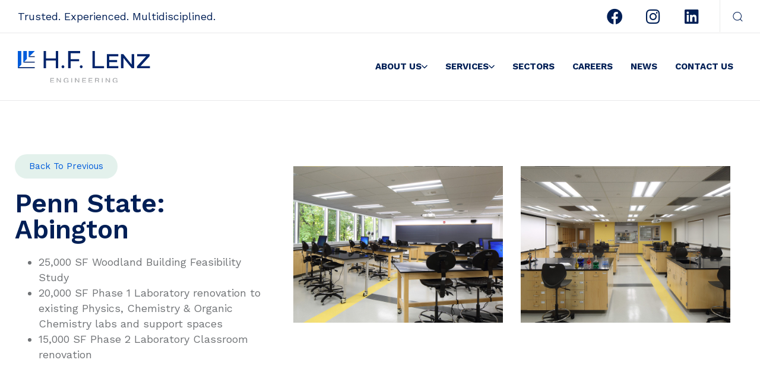

--- FILE ---
content_type: text/html; charset=UTF-8
request_url: https://hflenz.com/sectors/penn-state-abington/
body_size: 21540
content:
<!DOCTYPE html><html lang="en-US" prefix="og: https://ogp.me/ns#"><head ><meta charset="UTF-8"><meta name="viewport" content="width=device-width, initial-scale=1.0" /><meta http-equiv="X-UA-Compatible" content="IE=edge"><link rel="profile" href="https://gmpg.org/xfn/11"><meta name="mobile-web-app-capable" content="yes"><meta name="apple-mobile-web-app-capable" content="yes"><meta name="apple-mobile-web-app-title" content="H.F. Lenz - Full Service Consulting Engineering Firm"> <script type="text/javascript" src="[data-uri]" defer></script> <title>Penn State: Abington - H.F. Lenz</title><meta name="robots" content="follow, index, max-snippet:-1, max-video-preview:-1, max-image-preview:large"/><link rel="canonical" href="https://hflenz.com/sectors/penn-state-abington/" /><meta property="og:locale" content="en_US" /><meta property="og:type" content="article" /><meta property="og:title" content="Penn State: Abington - H.F. Lenz" /><meta property="og:url" content="https://hflenz.com/sectors/penn-state-abington/" /><meta property="og:site_name" content="H.F. Lenz" /><meta property="og:updated_time" content="2024-01-05T09:55:54-05:00" /><meta property="og:image" content="https://hflenz.com/wp-content/uploads/2023/01/Penn-State_Abington_Labs-3.jpg" /><meta property="og:image:secure_url" content="https://hflenz.com/wp-content/uploads/2023/01/Penn-State_Abington_Labs-3.jpg" /><meta property="og:image:width" content="1920" /><meta property="og:image:height" content="1280" /><meta property="og:image:alt" content="Penn State Abington Labs" /><meta property="og:image:type" content="image/jpeg" /><meta name="twitter:card" content="summary_large_image" /><meta name="twitter:title" content="Penn State: Abington - H.F. Lenz" /><meta name="twitter:image" content="https://hflenz.com/wp-content/uploads/2023/01/Penn-State_Abington_Labs-3.jpg" /> <script type="application/ld+json" class="rank-math-schema-pro">{"@context":"https://schema.org","@graph":[{"@type":"BreadcrumbList","@id":"https://hflenz.com/sectors/penn-state-abington/#breadcrumb","itemListElement":[{"@type":"ListItem","position":"1","item":{"@id":"https://hflenz.com","name":"Home"}},{"@type":"ListItem","position":"2","item":{"@id":"https://hflenz.com/sectors/","name":"Sectors"}},{"@type":"ListItem","position":"3","item":{"@id":"https://hflenz.com/sector-type/higher-education/","name":"Higher Education"}},{"@type":"ListItem","position":"4","item":{"@id":"https://hflenz.com/sector-type/higher-education/academic-buildings/","name":"Academic Buildings"}},{"@type":"ListItem","position":"5","item":{"@id":"https://hflenz.com/sectors/penn-state-abington/","name":"Penn State: Abington"}}]}]}</script> <link rel="alternate" type="application/rss+xml" title="H.F. Lenz &raquo; Feed" href="https://hflenz.com/feed/" /><link rel="alternate" type="application/rss+xml" title="H.F. Lenz &raquo; Comments Feed" href="https://hflenz.com/comments/feed/" /><link rel="alternate" title="oEmbed (JSON)" type="application/json+oembed" href="https://hflenz.com/wp-json/oembed/1.0/embed?url=https%3A%2F%2Fhflenz.com%2Fsectors%2Fpenn-state-abington%2F" /><link rel="alternate" title="oEmbed (XML)" type="text/xml+oembed" href="https://hflenz.com/wp-json/oembed/1.0/embed?url=https%3A%2F%2Fhflenz.com%2Fsectors%2Fpenn-state-abington%2F&#038;format=xml" /><link rel="preload" href="https://hflenz.com/wp-content/themes/hub/assets/vendors/liquid-icon/lqd-essentials/fonts/lqd-essentials.woff2" as="font" type="font/woff2" crossorigin><style id='wp-img-auto-sizes-contain-inline-css' type='text/css'>img:is([sizes=auto i],[sizes^="auto," i]){contain-intrinsic-size:3000px 1500px}
/*# sourceURL=wp-img-auto-sizes-contain-inline-css */</style><link data-optimized="1" rel='stylesheet' id='wp-block-library-css' href='https://hflenz.com/wp-content/litespeed/css/889044cba0a08afe9415b61a22f27a43.css?ver=b5a1c' type='text/css' media='all' /><style id='wp-block-library-theme-inline-css' type='text/css'>.wp-block-audio :where(figcaption){color:#555;font-size:13px;text-align:center}.is-dark-theme .wp-block-audio :where(figcaption){color:#ffffffa6}.wp-block-audio{margin:0 0 1em}.wp-block-code{border:1px solid #ccc;border-radius:4px;font-family:Menlo,Consolas,monaco,monospace;padding:.8em 1em}.wp-block-embed :where(figcaption){color:#555;font-size:13px;text-align:center}.is-dark-theme .wp-block-embed :where(figcaption){color:#ffffffa6}.wp-block-embed{margin:0 0 1em}.blocks-gallery-caption{color:#555;font-size:13px;text-align:center}.is-dark-theme .blocks-gallery-caption{color:#ffffffa6}:root :where(.wp-block-image figcaption){color:#555;font-size:13px;text-align:center}.is-dark-theme :root :where(.wp-block-image figcaption){color:#ffffffa6}.wp-block-image{margin:0 0 1em}.wp-block-pullquote{border-bottom:4px solid;border-top:4px solid;color:currentColor;margin-bottom:1.75em}.wp-block-pullquote :where(cite),.wp-block-pullquote :where(footer),.wp-block-pullquote__citation{color:currentColor;font-size:.8125em;font-style:normal;text-transform:uppercase}.wp-block-quote{border-left:.25em solid;margin:0 0 1.75em;padding-left:1em}.wp-block-quote cite,.wp-block-quote footer{color:currentColor;font-size:.8125em;font-style:normal;position:relative}.wp-block-quote:where(.has-text-align-right){border-left:none;border-right:.25em solid;padding-left:0;padding-right:1em}.wp-block-quote:where(.has-text-align-center){border:none;padding-left:0}.wp-block-quote.is-large,.wp-block-quote.is-style-large,.wp-block-quote:where(.is-style-plain){border:none}.wp-block-search .wp-block-search__label{font-weight:700}.wp-block-search__button{border:1px solid #ccc;padding:.375em .625em}:where(.wp-block-group.has-background){padding:1.25em 2.375em}.wp-block-separator.has-css-opacity{opacity:.4}.wp-block-separator{border:none;border-bottom:2px solid;margin-left:auto;margin-right:auto}.wp-block-separator.has-alpha-channel-opacity{opacity:1}.wp-block-separator:not(.is-style-wide):not(.is-style-dots){width:100px}.wp-block-separator.has-background:not(.is-style-dots){border-bottom:none;height:1px}.wp-block-separator.has-background:not(.is-style-wide):not(.is-style-dots){height:2px}.wp-block-table{margin:0 0 1em}.wp-block-table td,.wp-block-table th{word-break:normal}.wp-block-table :where(figcaption){color:#555;font-size:13px;text-align:center}.is-dark-theme .wp-block-table :where(figcaption){color:#ffffffa6}.wp-block-video :where(figcaption){color:#555;font-size:13px;text-align:center}.is-dark-theme .wp-block-video :where(figcaption){color:#ffffffa6}.wp-block-video{margin:0 0 1em}:root :where(.wp-block-template-part.has-background){margin-bottom:0;margin-top:0;padding:1.25em 2.375em}
/*# sourceURL=/wp-includes/css/dist/block-library/theme.min.css */</style><style id='classic-theme-styles-inline-css' type='text/css'>/*! This file is auto-generated */
.wp-block-button__link{color:#fff;background-color:#32373c;border-radius:9999px;box-shadow:none;text-decoration:none;padding:calc(.667em + 2px) calc(1.333em + 2px);font-size:1.125em}.wp-block-file__button{background:#32373c;color:#fff;text-decoration:none}
/*# sourceURL=/wp-includes/css/classic-themes.min.css */</style><link data-optimized="1" rel='stylesheet' id='jet-engine-frontend-css' href='https://hflenz.com/wp-content/litespeed/css/915e14d1020b2546169e2f0a6f237bde.css?ver=dafdc' type='text/css' media='all' /><style id='global-styles-inline-css' type='text/css'>:root{--wp--preset--aspect-ratio--square: 1;--wp--preset--aspect-ratio--4-3: 4/3;--wp--preset--aspect-ratio--3-4: 3/4;--wp--preset--aspect-ratio--3-2: 3/2;--wp--preset--aspect-ratio--2-3: 2/3;--wp--preset--aspect-ratio--16-9: 16/9;--wp--preset--aspect-ratio--9-16: 9/16;--wp--preset--color--black: #000000;--wp--preset--color--cyan-bluish-gray: #abb8c3;--wp--preset--color--white: #ffffff;--wp--preset--color--pale-pink: #f78da7;--wp--preset--color--vivid-red: #cf2e2e;--wp--preset--color--luminous-vivid-orange: #ff6900;--wp--preset--color--luminous-vivid-amber: #fcb900;--wp--preset--color--light-green-cyan: #7bdcb5;--wp--preset--color--vivid-green-cyan: #00d084;--wp--preset--color--pale-cyan-blue: #8ed1fc;--wp--preset--color--vivid-cyan-blue: #0693e3;--wp--preset--color--vivid-purple: #9b51e0;--wp--preset--gradient--vivid-cyan-blue-to-vivid-purple: linear-gradient(135deg,rgb(6,147,227) 0%,rgb(155,81,224) 100%);--wp--preset--gradient--light-green-cyan-to-vivid-green-cyan: linear-gradient(135deg,rgb(122,220,180) 0%,rgb(0,208,130) 100%);--wp--preset--gradient--luminous-vivid-amber-to-luminous-vivid-orange: linear-gradient(135deg,rgb(252,185,0) 0%,rgb(255,105,0) 100%);--wp--preset--gradient--luminous-vivid-orange-to-vivid-red: linear-gradient(135deg,rgb(255,105,0) 0%,rgb(207,46,46) 100%);--wp--preset--gradient--very-light-gray-to-cyan-bluish-gray: linear-gradient(135deg,rgb(238,238,238) 0%,rgb(169,184,195) 100%);--wp--preset--gradient--cool-to-warm-spectrum: linear-gradient(135deg,rgb(74,234,220) 0%,rgb(151,120,209) 20%,rgb(207,42,186) 40%,rgb(238,44,130) 60%,rgb(251,105,98) 80%,rgb(254,248,76) 100%);--wp--preset--gradient--blush-light-purple: linear-gradient(135deg,rgb(255,206,236) 0%,rgb(152,150,240) 100%);--wp--preset--gradient--blush-bordeaux: linear-gradient(135deg,rgb(254,205,165) 0%,rgb(254,45,45) 50%,rgb(107,0,62) 100%);--wp--preset--gradient--luminous-dusk: linear-gradient(135deg,rgb(255,203,112) 0%,rgb(199,81,192) 50%,rgb(65,88,208) 100%);--wp--preset--gradient--pale-ocean: linear-gradient(135deg,rgb(255,245,203) 0%,rgb(182,227,212) 50%,rgb(51,167,181) 100%);--wp--preset--gradient--electric-grass: linear-gradient(135deg,rgb(202,248,128) 0%,rgb(113,206,126) 100%);--wp--preset--gradient--midnight: linear-gradient(135deg,rgb(2,3,129) 0%,rgb(40,116,252) 100%);--wp--preset--font-size--small: 13px;--wp--preset--font-size--medium: 20px;--wp--preset--font-size--large: 36px;--wp--preset--font-size--x-large: 42px;--wp--preset--spacing--20: 0.44rem;--wp--preset--spacing--30: 0.67rem;--wp--preset--spacing--40: 1rem;--wp--preset--spacing--50: 1.5rem;--wp--preset--spacing--60: 2.25rem;--wp--preset--spacing--70: 3.38rem;--wp--preset--spacing--80: 5.06rem;--wp--preset--shadow--natural: 6px 6px 9px rgba(0, 0, 0, 0.2);--wp--preset--shadow--deep: 12px 12px 50px rgba(0, 0, 0, 0.4);--wp--preset--shadow--sharp: 6px 6px 0px rgba(0, 0, 0, 0.2);--wp--preset--shadow--outlined: 6px 6px 0px -3px rgb(255, 255, 255), 6px 6px rgb(0, 0, 0);--wp--preset--shadow--crisp: 6px 6px 0px rgb(0, 0, 0);}:where(.is-layout-flex){gap: 0.5em;}:where(.is-layout-grid){gap: 0.5em;}body .is-layout-flex{display: flex;}.is-layout-flex{flex-wrap: wrap;align-items: center;}.is-layout-flex > :is(*, div){margin: 0;}body .is-layout-grid{display: grid;}.is-layout-grid > :is(*, div){margin: 0;}:where(.wp-block-columns.is-layout-flex){gap: 2em;}:where(.wp-block-columns.is-layout-grid){gap: 2em;}:where(.wp-block-post-template.is-layout-flex){gap: 1.25em;}:where(.wp-block-post-template.is-layout-grid){gap: 1.25em;}.has-black-color{color: var(--wp--preset--color--black) !important;}.has-cyan-bluish-gray-color{color: var(--wp--preset--color--cyan-bluish-gray) !important;}.has-white-color{color: var(--wp--preset--color--white) !important;}.has-pale-pink-color{color: var(--wp--preset--color--pale-pink) !important;}.has-vivid-red-color{color: var(--wp--preset--color--vivid-red) !important;}.has-luminous-vivid-orange-color{color: var(--wp--preset--color--luminous-vivid-orange) !important;}.has-luminous-vivid-amber-color{color: var(--wp--preset--color--luminous-vivid-amber) !important;}.has-light-green-cyan-color{color: var(--wp--preset--color--light-green-cyan) !important;}.has-vivid-green-cyan-color{color: var(--wp--preset--color--vivid-green-cyan) !important;}.has-pale-cyan-blue-color{color: var(--wp--preset--color--pale-cyan-blue) !important;}.has-vivid-cyan-blue-color{color: var(--wp--preset--color--vivid-cyan-blue) !important;}.has-vivid-purple-color{color: var(--wp--preset--color--vivid-purple) !important;}.has-black-background-color{background-color: var(--wp--preset--color--black) !important;}.has-cyan-bluish-gray-background-color{background-color: var(--wp--preset--color--cyan-bluish-gray) !important;}.has-white-background-color{background-color: var(--wp--preset--color--white) !important;}.has-pale-pink-background-color{background-color: var(--wp--preset--color--pale-pink) !important;}.has-vivid-red-background-color{background-color: var(--wp--preset--color--vivid-red) !important;}.has-luminous-vivid-orange-background-color{background-color: var(--wp--preset--color--luminous-vivid-orange) !important;}.has-luminous-vivid-amber-background-color{background-color: var(--wp--preset--color--luminous-vivid-amber) !important;}.has-light-green-cyan-background-color{background-color: var(--wp--preset--color--light-green-cyan) !important;}.has-vivid-green-cyan-background-color{background-color: var(--wp--preset--color--vivid-green-cyan) !important;}.has-pale-cyan-blue-background-color{background-color: var(--wp--preset--color--pale-cyan-blue) !important;}.has-vivid-cyan-blue-background-color{background-color: var(--wp--preset--color--vivid-cyan-blue) !important;}.has-vivid-purple-background-color{background-color: var(--wp--preset--color--vivid-purple) !important;}.has-black-border-color{border-color: var(--wp--preset--color--black) !important;}.has-cyan-bluish-gray-border-color{border-color: var(--wp--preset--color--cyan-bluish-gray) !important;}.has-white-border-color{border-color: var(--wp--preset--color--white) !important;}.has-pale-pink-border-color{border-color: var(--wp--preset--color--pale-pink) !important;}.has-vivid-red-border-color{border-color: var(--wp--preset--color--vivid-red) !important;}.has-luminous-vivid-orange-border-color{border-color: var(--wp--preset--color--luminous-vivid-orange) !important;}.has-luminous-vivid-amber-border-color{border-color: var(--wp--preset--color--luminous-vivid-amber) !important;}.has-light-green-cyan-border-color{border-color: var(--wp--preset--color--light-green-cyan) !important;}.has-vivid-green-cyan-border-color{border-color: var(--wp--preset--color--vivid-green-cyan) !important;}.has-pale-cyan-blue-border-color{border-color: var(--wp--preset--color--pale-cyan-blue) !important;}.has-vivid-cyan-blue-border-color{border-color: var(--wp--preset--color--vivid-cyan-blue) !important;}.has-vivid-purple-border-color{border-color: var(--wp--preset--color--vivid-purple) !important;}.has-vivid-cyan-blue-to-vivid-purple-gradient-background{background: var(--wp--preset--gradient--vivid-cyan-blue-to-vivid-purple) !important;}.has-light-green-cyan-to-vivid-green-cyan-gradient-background{background: var(--wp--preset--gradient--light-green-cyan-to-vivid-green-cyan) !important;}.has-luminous-vivid-amber-to-luminous-vivid-orange-gradient-background{background: var(--wp--preset--gradient--luminous-vivid-amber-to-luminous-vivid-orange) !important;}.has-luminous-vivid-orange-to-vivid-red-gradient-background{background: var(--wp--preset--gradient--luminous-vivid-orange-to-vivid-red) !important;}.has-very-light-gray-to-cyan-bluish-gray-gradient-background{background: var(--wp--preset--gradient--very-light-gray-to-cyan-bluish-gray) !important;}.has-cool-to-warm-spectrum-gradient-background{background: var(--wp--preset--gradient--cool-to-warm-spectrum) !important;}.has-blush-light-purple-gradient-background{background: var(--wp--preset--gradient--blush-light-purple) !important;}.has-blush-bordeaux-gradient-background{background: var(--wp--preset--gradient--blush-bordeaux) !important;}.has-luminous-dusk-gradient-background{background: var(--wp--preset--gradient--luminous-dusk) !important;}.has-pale-ocean-gradient-background{background: var(--wp--preset--gradient--pale-ocean) !important;}.has-electric-grass-gradient-background{background: var(--wp--preset--gradient--electric-grass) !important;}.has-midnight-gradient-background{background: var(--wp--preset--gradient--midnight) !important;}.has-small-font-size{font-size: var(--wp--preset--font-size--small) !important;}.has-medium-font-size{font-size: var(--wp--preset--font-size--medium) !important;}.has-large-font-size{font-size: var(--wp--preset--font-size--large) !important;}.has-x-large-font-size{font-size: var(--wp--preset--font-size--x-large) !important;}
:where(.wp-block-post-template.is-layout-flex){gap: 1.25em;}:where(.wp-block-post-template.is-layout-grid){gap: 1.25em;}
:where(.wp-block-term-template.is-layout-flex){gap: 1.25em;}:where(.wp-block-term-template.is-layout-grid){gap: 1.25em;}
:where(.wp-block-columns.is-layout-flex){gap: 2em;}:where(.wp-block-columns.is-layout-grid){gap: 2em;}
:root :where(.wp-block-pullquote){font-size: 1.5em;line-height: 1.6;}
/*# sourceURL=global-styles-inline-css */</style><link data-optimized="1" rel='stylesheet' id='redux-extendify-styles-css' href='https://hflenz.com/wp-content/litespeed/css/14c42fb05421b3d52c4d92c020c65fbe.css?ver=67aa2' type='text/css' media='all' /><link data-optimized="1" rel='stylesheet' id='eae-css-css' href='https://hflenz.com/wp-content/litespeed/css/4556f596f3d853e201106e6b1dd10e02.css?ver=149bb' type='text/css' media='all' /><link data-optimized="1" rel='stylesheet' id='eae-peel-css-css' href='https://hflenz.com/wp-content/litespeed/css/867845866fdd86b3885a3e709e7c0903.css?ver=1ab2f' type='text/css' media='all' /><link data-optimized="1" rel='stylesheet' id='search-filter-plugin-styles-css' href='https://hflenz.com/wp-content/litespeed/css/82eae89686019b79c5f134142c63a382.css?ver=281d0' type='text/css' media='all' /><link data-optimized="1" rel='stylesheet' id='euis-css' href='https://hflenz.com/wp-content/litespeed/css/821bb40bf3c8fdae53de9594b2fcd505.css?ver=068e4' type='text/css' media='all' /><link data-optimized="1" rel='stylesheet' id='bootstrap-css' href='https://hflenz.com/wp-content/litespeed/css/c5ed8a6411c52e9b028a50478c81dc7f.css?ver=1dc7f' type='text/css' media='all' /><link data-optimized="1" rel='stylesheet' id='liquid-base-css' href='https://hflenz.com/wp-content/litespeed/css/ff55f43f698a603629d3a6577a7fdb77.css?ver=fdb77' type='text/css' media='all' /><style id='liquid-base-inline-css' type='text/css'>.lqd-69702ddf004ea{
			position: fixed;
			left: 0;
			bottom: 0;
			right: 0;
			margin: 0;
			padding: 1em 1.41575em;
			background-color: #3d9cd2;
			color: #fff;
			z-index: 9998;
			display: flex;
			justify-content: center;
			align-items: center;
			gap: 8px;
			a{color:#fff}
		}.lqd-69702ddf004ea.err{
			background-color: #d63939;
		}
/*# sourceURL=liquid-base-inline-css */</style><link data-optimized="1" rel='stylesheet' id='liquid-base-typography-css' href='https://hflenz.com/wp-content/litespeed/css/5081f9f8c4927a5c0a0e061cc9f51cc1.css?ver=51cc1' type='text/css' media='all' /><link data-optimized="1" rel='stylesheet' id='elementor-frontend-css' href='https://hflenz.com/wp-content/litespeed/css/506cdcc8b7d69226f424b9d7f48a7d3a.css?ver=d1e4d' type='text/css' media='all' /><style id='elementor-frontend-inline-css' type='text/css'>@media (max-width: 1199px){}@media (max-width: 767px){}
@media (max-width: 1199px){}@media (max-width: 767px){}
/*# sourceURL=elementor-frontend-inline-css */</style><link data-optimized="1" rel='stylesheet' id='widget-heading-css' href='https://hflenz.com/wp-content/litespeed/css/920dd61cebca185a7cf501da31a03355.css?ver=48a70' type='text/css' media='all' /><link data-optimized="1" rel='stylesheet' id='swiper-css' href='https://hflenz.com/wp-content/litespeed/css/9f1d75e6125a8d9179b9e1e54957633d.css?ver=d892c' type='text/css' media='all' /><link data-optimized="1" rel='stylesheet' id='e-swiper-css' href='https://hflenz.com/wp-content/litespeed/css/c113e3c691b8a88b37dddfc57cd54bbf.css?ver=8e06f' type='text/css' media='all' /><link data-optimized="1" rel='stylesheet' id='widget-gallery-css' href='https://hflenz.com/wp-content/litespeed/css/9f622c7f870c8e66baf5ec1266a32ba0.css?ver=5af91' type='text/css' media='all' /><link data-optimized="1" rel='stylesheet' id='elementor-gallery-css' href='https://hflenz.com/wp-content/litespeed/css/6b95fa264beebae6ce250e53406db707.css?ver=6e74b' type='text/css' media='all' /><link data-optimized="1" rel='stylesheet' id='e-transitions-css' href='https://hflenz.com/wp-content/litespeed/css/20fdfabf7ff4bd77fa4d094e819b5b8f.css?ver=87886' type='text/css' media='all' /><link data-optimized="1" rel='stylesheet' id='elementor-icons-css' href='https://hflenz.com/wp-content/litespeed/css/b76494b02baa9c75c4d30fcf0a2f1b79.css?ver=aedf6' type='text/css' media='all' /><link data-optimized="1" rel='stylesheet' id='elementor-post-5-css' href='https://hflenz.com/wp-content/litespeed/css/a03548c9aefcfea61d1bd06b19fb2d00.css?ver=f168c' type='text/css' media='all' /><link data-optimized="1" rel='stylesheet' id='elementor-post-929-css' href='https://hflenz.com/wp-content/litespeed/css/e5392aaac6ff62b6847917e975b42e43.css?ver=3440a' type='text/css' media='all' /><link data-optimized="1" rel='stylesheet' id='child-hub-style-css' href='https://hflenz.com/wp-content/litespeed/css/9bcad9ffa3af490ca66fd0f5188c4b2e.css?ver=0d3af' type='text/css' media='all' /><link data-optimized="1" rel='stylesheet' id='theme-elementor-css' href='https://hflenz.com/wp-content/litespeed/css/dbda85894cb0f95456c119387e585d21.css?ver=a4685' type='text/css' media='all' /><link data-optimized="1" rel='stylesheet' id='ecs-styles-css' href='https://hflenz.com/wp-content/litespeed/css/1e937c7c4a798799a48a31c721ad5a29.css?ver=218bd' type='text/css' media='all' /><link data-optimized="1" rel='stylesheet' id='elementor-post-1438-css' href='https://hflenz.com/wp-content/litespeed/css/3eeafd9b206ec668aa888ddfa96c8c0e.css?ver=e68f4' type='text/css' media='all' /><link rel='stylesheet' id='elementor-gf-worksans-css' href='https://fonts.googleapis.com/css?family=Work+Sans:100,100italic,200,200italic,300,300italic,400,400italic,500,500italic,600,600italic,700,700italic,800,800italic,900,900italic&#038;display=swap' type='text/css' media='all' /> <script type="text/javascript" src="https://hflenz.com/wp-includes/js/jquery/jquery.min.js?ver=3.7.1" id="jquery-core-js"></script> <script data-optimized="1" type="text/javascript" src="https://hflenz.com/wp-content/litespeed/js/212f6e3f4cfda8906f03ef375f9dda8a.js?ver=178ac" id="jquery-migrate-js" defer data-deferred="1"></script> <script type="text/javascript" id="search-filter-elementor-js-extra" src="[data-uri]" defer></script> <script data-optimized="1" type="text/javascript" src="https://hflenz.com/wp-content/litespeed/js/18ba03d9bc96ab364bf6058ea036a136.js?ver=5d431" id="search-filter-elementor-js" defer data-deferred="1"></script> <script data-optimized="1" type="text/javascript" src="https://hflenz.com/wp-content/litespeed/js/12621544bf88a43d68f7a115784c76ba.js?ver=eb7ff" id="eae-iconHelper-js" defer data-deferred="1"></script> <script type="text/javascript" id="search-filter-plugin-build-js-extra" src="[data-uri]" defer></script> <script data-optimized="1" type="text/javascript" src="https://hflenz.com/wp-content/litespeed/js/334139f1558b19bb5abf7a99df9dcd42.js?ver=6091b" id="search-filter-plugin-build-js" defer data-deferred="1"></script> <script data-optimized="1" type="text/javascript" src="https://hflenz.com/wp-content/litespeed/js/a89003fd75302e9af65a944177e3e1fd.js?ver=211f7" id="search-filter-plugin-select2-js" defer data-deferred="1"></script> <script data-optimized="1" type="text/javascript" src="https://hflenz.com/wp-content/litespeed/js/c2ec2986e8a52e535f172bf34a578059.js?ver=15aef" id="euis-js" defer data-deferred="1"></script> <script type="text/javascript" id="ecs_ajax_load-js-extra" src="[data-uri]" defer></script> <script data-optimized="1" type="text/javascript" src="https://hflenz.com/wp-content/litespeed/js/cd4fb02fd21656eef0738785e95f87f3.js?ver=774cd" id="ecs_ajax_load-js" defer data-deferred="1"></script> <script data-optimized="1" type="text/javascript" src="https://hflenz.com/wp-content/litespeed/js/2d44940b976148da325e8ae55e82844f.js?ver=84dcc" id="ecs-script-js" defer data-deferred="1"></script> <link rel="https://api.w.org/" href="https://hflenz.com/wp-json/" /><link rel="alternate" title="JSON" type="application/json" href="https://hflenz.com/wp-json/wp/v2/sectors/9235" /><link rel="EditURI" type="application/rsd+xml" title="RSD" href="https://hflenz.com/xmlrpc.php?rsd" /><meta name="generator" content="WordPress 6.9" /><link rel='shortlink' href='https://hflenz.com/?p=9235' /><meta name="generator" content="Redux 4.4.12.2" /><link rel="shortcut icon" href="https://hflenz.com/wp-content/uploads/2021/09/hflenz-site-icon.png" /> <script type="text/javascript" src="[data-uri]" defer></script><meta name="generator" content="Elementor 3.34.1; features: additional_custom_breakpoints; settings: css_print_method-external, google_font-enabled, font_display-swap"><style>.e-con.e-parent:nth-of-type(n+4):not(.e-lazyloaded):not(.e-no-lazyload),
				.e-con.e-parent:nth-of-type(n+4):not(.e-lazyloaded):not(.e-no-lazyload) * {
					background-image: none !important;
				}
				@media screen and (max-height: 1024px) {
					.e-con.e-parent:nth-of-type(n+3):not(.e-lazyloaded):not(.e-no-lazyload),
					.e-con.e-parent:nth-of-type(n+3):not(.e-lazyloaded):not(.e-no-lazyload) * {
						background-image: none !important;
					}
				}
				@media screen and (max-height: 640px) {
					.e-con.e-parent:nth-of-type(n+2):not(.e-lazyloaded):not(.e-no-lazyload),
					.e-con.e-parent:nth-of-type(n+2):not(.e-lazyloaded):not(.e-no-lazyload) * {
						background-image: none !important;
					}
				}</style> <script type="text/javascript" id="google_gtagjs" src="https://www.googletagmanager.com/gtag/js?id=G-3FHWKTM16R" defer data-deferred="1"></script> <script type="text/javascript" id="google_gtagjs-inline" src="[data-uri]" defer></script> <meta name="theme-color" content="#077C581C"><style id='liquid-stylesheet-inline-css' type='text/css'>body{--color-primary:#184341;--color-gradient-start:#007fff;--color-gradient-stop:#ff4d54;--color-link:#5b7bfb;--color-link-hover:#181b31;--lqd-cc-active-bw:1px;}.titlebar-inner h1{font-weight:400;}.titlebar-inner p{}.titlebar-inner{padding-top:115px;padding-bottom:35px;}.titlebar{background:linear-gradient(180deg, rgb(255, 255, 255) 0%, rgb(255,255,255) 99.68152866242038%);}@media screen and (min-width: 992px){body.has-sidebar #lqd-contents-wrap{padding-top:25px;}}@media screen and (max-width: 1199px){[data-mobile-nav-style=modern] .lqd-mobile-sec:before{background:rgb(1, 1, 53);}}</style></head><body class="wp-singular sectors-template-default single single-sectors postid-9235 wp-embed-responsive wp-theme-hub wp-child-theme-hub-child site-wide-layout sidebar-widgets-outline lazyload-enabled elementor-default elementor-template-full-width elementor-kit-5 elementor-page-929" dir="ltr" itemscope="itemscope" itemtype="http://schema.org/WebPage" data-mobile-nav-breakpoint="1199" data-mobile-nav-style="modern" data-mobile-nav-scheme="dark" data-mobile-nav-trigger-alignment="right" data-mobile-header-scheme="light" data-mobile-logo-alignment="default" data-overlay-onmobile="false"> <script type="text/javascript" src="[data-uri]" defer></script> <div><div class="screen-reader-text">Skip links</div><ul class="liquid-skip-link screen-reader-text"><li><a href="#primary-nav" class="screen-reader-shortcut"> Skip to primary navigation</a></li><li><a href="#lqd-site-content" class="screen-reader-shortcut"> Skip to content</a></li></ul></div><div id="wrap"><header class="header site-header main-header   " id="header" itemscope="itemscope" itemtype="http://schema.org/WPHeader"><div data-elementor-type="wp-post" data-elementor-id="1376" class="elementor elementor-1376" data-elementor-post-type="liquid-header"><section class="lqd-hide-onstuck elementor-section elementor-top-section elementor-element elementor-element-58072d33 elementor-section-full_width elementor-hidden-tablet elementor-hidden-phone elementor-section-content-middle elementor-section-height-default elementor-section-height-default" data-id="58072d33" data-element_type="section"><div class="elementor-container elementor-column-gap-no"><div class="elementor-column elementor-col-50 elementor-top-column elementor-element elementor-element-4a0eaec4" data-id="4a0eaec4" data-element_type="column"><div class="elementor-widget-wrap elementor-element-populated"><div class="elementor-element elementor-element-527a700b elementor-widget elementor-widget-hub_fancy_heading" data-id="527a700b" data-element_type="widget" data-widget_type="hub_fancy_heading.default"><div class="elementor-widget-container"><div id="ld-fancy-heading-69702ddf90b7e" class="ld-fancy-heading pos-rel">
<span class="ld-fh-element d-inline-block pos-rel  lqd-highlight-classic lqd-highlight-grow-left span"  > Trusted. Experienced. Multidisciplined.</span></div></div></div></div></div><div class="elementor-column elementor-col-50 elementor-top-column elementor-element elementor-element-30e6bb51" data-id="30e6bb51" data-element_type="column"><div class="elementor-widget-wrap elementor-element-populated"><div class="elementor-element elementor-element-1b82b110 elementor-shape-rounded elementor-grid-0 e-grid-align-center elementor-widget elementor-widget-social-icons" data-id="1b82b110" data-element_type="widget" data-widget_type="social-icons.default"><div class="elementor-widget-container"><div class="elementor-social-icons-wrapper elementor-grid" role="list">
<span class="elementor-grid-item" role="listitem">
<a class="elementor-icon elementor-social-icon elementor-social-icon-facebook elementor-repeater-item-8d9f0fe" href="https://www.facebook.com/hflenz" target="_blank">
<span class="elementor-screen-only">Facebook</span>
<i aria-hidden="true" class="fab fa-facebook"></i>					</a>
</span>
<span class="elementor-grid-item" role="listitem">
<a class="elementor-icon elementor-social-icon elementor-social-icon-instagram elementor-repeater-item-8d723fa" href="https://www.instagram.com/hflenzcompany/" target="_blank">
<span class="elementor-screen-only">Instagram</span>
<i aria-hidden="true" class="fab fa-instagram"></i>					</a>
</span>
<span class="elementor-grid-item" role="listitem">
<a class="elementor-icon elementor-social-icon elementor-social-icon-linkedin elementor-repeater-item-6d63d0d" href="https://www.linkedin.com/company/h.f.-lenz-company" target="_blank">
<span class="elementor-screen-only">Linkedin</span>
<i aria-hidden="true" class="fab fa-linkedin"></i>					</a>
</span></div></div></div><div class="elementor-element elementor-element-2530e286 elementor-widget__width-auto elementor-widget elementor-widget-ld_header_search" data-id="2530e286" data-element_type="widget" data-widget_type="ld_header_search.default"><div class="elementor-widget-container"><div class="d-flex "><div class="ld-module-search lqd-module-search-slide-top d-flex align-items-center " data-module-style='lqd-search-style-slide-top'>
<span class="ld-module-trigger collapsed lqd-module-trigger-txt-left lqd-module-show-icon lqd-module-icon-plain" role="button" data-ld-toggle="true" data-toggle="collapse" data-bs-toggle="collapse" data-target="#search-69702ddf9146d" data-bs-target="#search-69702ddf9146d" aria-controls="search-69702ddf9146d" aria-expanded="false" aria-label="Search">
<span class="ld-module-trigger-txt">
</span>
<span class="ld-module-trigger-icon">
<i class="lqd-icn-ess icon-ld-search"></i>
</span>
</span><div class="ld-module-dropdown collapse d-flex w-100 flex-column pos-fix overflow-hidden backface-hidden" id="search-69702ddf9146d"><div class="ld-search-form-container d-flex flex-column justify-content-center h-100 mx-auto backface-hidden"><form role="search" method="get" action="https://hflenz.com/" class="ld-search-form w-100">
<label class="screen-reader-text" for="s">Search</label>
<input class="w-100" type="search" placeholder="Search" value="" name="s">
<span role="button" class="input-icon d-inline-flex align-items-center justify-content-center pos-abs" data-ld-toggle="true" data-toggle="collapse" data-bs-toggle="collapse" data-target="#search-69702ddf9146d" data-bs-target="#search-69702ddf9146d" aria-controls="search-69702ddf9146d" aria-expanded="false" aria-label="Close">
<i class="lqd-icn-ess icon-ld-search"></i>
</span>
<input type="hidden" name="post_type" value="all" /></form><p class="lqd-module-search-info">Type and hit enter</p></div></div></div></div></div></div></div></div></div></section><section class="elementor-section elementor-top-section elementor-element elementor-element-6892f2b4 elementor-section-full_width elementor-section-content-middle elementor-hidden-tablet elementor-hidden-phone elementor-section-height-default elementor-section-height-default" data-id="6892f2b4" data-element_type="section"><div class="elementor-container elementor-column-gap-no"><div class="elementor-column elementor-col-50 elementor-top-column elementor-element elementor-element-28b17811" data-id="28b17811" data-element_type="column"><div class="elementor-widget-wrap elementor-element-populated"><div class="elementor-element elementor-element-4106300 elementor-widget elementor-widget-ld_header_image" data-id="4106300" data-element_type="widget" data-widget_type="ld_header_image.default"><div class="elementor-widget-container"><div class="module-logo d-flex   navbar-brand-plain" id="size-logo" itemscope="itemscope" itemtype="https://schema.org/Brand">
<a class="navbar-brand d-flex p-0 pos-rel" href="https://hflenz.com/" rel="home" itemprop="url"><span class="navbar-brand-inner post-rel">    <img class="logo-default" src="https://hflenz.com/wp-content/uploads/2022/07/hf-lenz-logo-primary.svg" alt="H.F. Lenz" itemprop="url"  /></span></a></div></div></div></div></div><div class="elementor-column elementor-col-50 elementor-top-column elementor-element elementor-element-64493583" data-id="64493583" data-element_type="column"><div class="elementor-widget-wrap elementor-element-populated"><div class="elementor-element elementor-element-148e55e3 elementor-widget__width-auto elementor-widget elementor-widget-ld_header_menu" data-id="148e55e3" data-element_type="widget" data-widget_type="ld_header_menu.default"><div class="elementor-widget-container"><div class="module-primary-nav d-flex"><div class="collapse navbar-collapse d-inline-flex p-0 lqd-submenu-default-style  " id="main-header-collapse" aria-expanded="false" role="navigation"><ul id="primary-nav" class="main-nav d-flex reset-ul inline-ul lqd-menu-counter-right lqd-menu-items-inline main-nav-hover-fade-inactive" itemtype="http://schema.org/SiteNavigationElement" itemscope="itemscope" data-submenu-options='{"toggleType":"fade","handler":"mouse-in-out"}' ><li id="menu-item-1361" class="menu-item menu-item-type-post_type menu-item-object-page menu-item-has-children menu-item-1361"><a href="https://hflenz.com/about-us/">About Us<span class="submenu-expander pos-abs"><svg xmlns="http://www.w3.org/2000/svg" width="21" height="32" viewBox="0 0 21 32" style="width: 1em; height: 1em;"><path fill="currentColor" d="M10.5 18.375l7.938-7.938c.562-.562 1.562-.562 2.125 0s.562 1.563 0 2.126l-9 9c-.563.562-1.5.625-2.063.062L.437 12.562C.126 12.25 0 11.876 0 11.5s.125-.75.438-1.063c.562-.562 1.562-.562 2.124 0z"></path></svg></span><span class="link-icon d-inline-flex hide-if-empty right-icon"><i class="lqd-icn-ess icon-ion-ios-arrow-down"></i></span></a><ul class="nav-item-children"><li id="menu-item-1146" class="menu-item menu-item-type-custom menu-item-object-custom menu-item-1146"><a href="https://hflenz.com/about-us#profile">Profile</a></li><li id="menu-item-1147" class="menu-item menu-item-type-custom menu-item-object-custom menu-item-1147"><a href="https://hflenz.com/about-us#history">History</a></li><li id="menu-item-1148" class="menu-item menu-item-type-custom menu-item-object-custom menu-item-1148"><a href="https://hflenz.com/about-us#leadership">Leadership Team</a></li><li id="menu-item-1150" class="menu-item menu-item-type-custom menu-item-object-custom menu-item-1150"><a href="https://hflenz.com/about-us#culture">Culture</a></li><li id="menu-item-1149" class="menu-item menu-item-type-custom menu-item-object-custom menu-item-1149"><a href="https://hflenz.com/about-us#licenses">Licenses</a></li></ul></li><li id="menu-item-2051" class="menu-item menu-item-type-post_type menu-item-object-page megamenu menu-item-has-children menu-item-2051"><a href="https://hflenz.com/services/">Services<span class="submenu-expander pos-abs"><svg xmlns="http://www.w3.org/2000/svg" width="21" height="32" viewBox="0 0 21 32" style="width: 1em; height: 1em;"><path fill="currentColor" d="M10.5 18.375l7.938-7.938c.562-.562 1.562-.562 2.125 0s.562 1.563 0 2.126l-9 9c-.563.562-1.5.625-2.063.062L.437 12.562C.126 12.25 0 11.876 0 11.5s.125-.75.438-1.063c.562-.562 1.562-.562 2.124 0z"></path></svg></span><span class="link-icon d-inline-flex hide-if-empty right-icon"><i class="lqd-icn-ess icon-ion-ios-arrow-down"></i></span></a><div class="nav-item-children"><div class="lqd-megamenu-rows-wrap megamenu-container container" ><div data-elementor-type="wp-post" data-elementor-id="2083" class="elementor elementor-2083" data-elementor-post-type="liquid-mega-menu"><section class="elementor-section elementor-top-section elementor-element elementor-element-528b5029 elementor-section-full_width elementor-section-height-default elementor-section-height-default" data-id="528b5029" data-element_type="section"><div class="elementor-container elementor-column-gap-no"><div class="elementor-column elementor-col-100 elementor-top-column elementor-element elementor-element-33725c5a" data-id="33725c5a" data-element_type="column"><div class="elementor-widget-wrap elementor-element-populated"><section class="elementor-section elementor-inner-section elementor-element elementor-element-285aecc7 elementor-section-full_width elementor-section-height-default elementor-section-height-default" data-id="285aecc7" data-element_type="section" data-settings="{&quot;background_background&quot;:&quot;classic&quot;}"><div class="elementor-container elementor-column-gap-default"><div class="elementor-column elementor-col-50 elementor-inner-column elementor-element elementor-element-451501c0" data-id="451501c0" data-element_type="column"><div class="elementor-widget-wrap elementor-element-populated"><div class="elementor-element elementor-element-29e84f2a elementor-icon-list--layout-traditional elementor-list-item-link-full_width elementor-widget elementor-widget-icon-list" data-id="29e84f2a" data-element_type="widget" data-widget_type="icon-list.default"><div class="elementor-widget-container"><ul class="elementor-icon-list-items"><li class="elementor-icon-list-item">
<a href="https://hflenz.com/services/civil-engineering/"><span class="elementor-icon-list-icon">
<i aria-hidden="true" class="lqd-icn-ess icon-lqd-circle"></i>						</span>
<span class="elementor-icon-list-text">Civil Engineering</span>
</a></li><li class="elementor-icon-list-item">
<a href="https://hflenz.com/services/commissioning/"><span class="elementor-icon-list-icon">
<i aria-hidden="true" class="lqd-icn-ess icon-lqd-circle"></i>						</span>
<span class="elementor-icon-list-text">Commissioning </span>
</a></li><li class="elementor-icon-list-item">
<a href="https://hflenz.com/services/communications-engineering/"><span class="elementor-icon-list-icon">
<i aria-hidden="true" class="lqd-icn-ess icon-lqd-circle"></i>						</span>
<span class="elementor-icon-list-text">Communications Engineering</span>
</a></li><li class="elementor-icon-list-item">
<a href="https://hflenz.com/services/construction-phase-services/"><span class="elementor-icon-list-icon">
<i aria-hidden="true" class="lqd-icn-ess icon-lqd-circle"></i>						</span>
<span class="elementor-icon-list-text">Construction Phase Services</span>
</a></li><li class="elementor-icon-list-item">
<a href="https://hflenz.com/services/electrical-engineering/"><span class="elementor-icon-list-icon">
<i aria-hidden="true" class="lqd-icn-ess icon-lqd-circle"></i>						</span>
<span class="elementor-icon-list-text">Electrical Engineering</span>
</a></li><li class="elementor-icon-list-item">
<a href="https://hflenz.com/services/energy/"><span class="elementor-icon-list-icon">
<i aria-hidden="true" class="lqd-icn-ess icon-lqd-circle"></i>						</span>
<span class="elementor-icon-list-text">Energy</span>
</a></li><li class="elementor-icon-list-item">
<a href="https://hflenz.com/services/energy-star/"><span class="elementor-icon-list-icon">
<i aria-hidden="true" class="lqd-icn-ess icon-lqd-circle"></i>						</span>
<span class="elementor-icon-list-text">Energy Star®</span>
</a></li></ul></div></div></div></div><div class="elementor-column elementor-col-50 elementor-inner-column elementor-element elementor-element-4d5d3504" data-id="4d5d3504" data-element_type="column"><div class="elementor-widget-wrap elementor-element-populated"><div class="elementor-element elementor-element-1477bed7 elementor-icon-list--layout-traditional elementor-list-item-link-full_width elementor-widget elementor-widget-icon-list" data-id="1477bed7" data-element_type="widget" data-widget_type="icon-list.default"><div class="elementor-widget-container"><ul class="elementor-icon-list-items"><li class="elementor-icon-list-item">
<a href="https://hflenz.com/services/fire-protection-life-safety/"><span class="elementor-icon-list-icon">
<i aria-hidden="true" class="lqd-icn-ess icon-lqd-circle"></i>						</span>
<span class="elementor-icon-list-text">Fire Protection &amp; Life Saftey </span>
</a></li><li class="elementor-icon-list-item">
<a href="https://hflenz.com/services/gis-mapping/"><span class="elementor-icon-list-icon">
<i aria-hidden="true" class="lqd-icn-ess icon-lqd-circle"></i>						</span>
<span class="elementor-icon-list-text">GIS Mapping</span>
</a></li><li class="elementor-icon-list-item">
<a href="https://hflenz.com/services/mechanical-engineering/"><span class="elementor-icon-list-icon">
<i aria-hidden="true" class="lqd-icn-ess icon-lqd-circle"></i>						</span>
<span class="elementor-icon-list-text">Mechanical Engineering</span>
</a></li><li class="elementor-icon-list-item">
<a href="https://hflenz.com/services/structural-engineering/"><span class="elementor-icon-list-icon">
<i aria-hidden="true" class="lqd-icn-ess icon-lqd-circle"></i>						</span>
<span class="elementor-icon-list-text">Structural Engineering </span>
</a></li><li class="elementor-icon-list-item">
<a href="https://hflenz.com/services/studies/"><span class="elementor-icon-list-icon">
<i aria-hidden="true" class="lqd-icn-ess icon-lqd-circle"></i>						</span>
<span class="elementor-icon-list-text">Studies</span>
</a></li><li class="elementor-icon-list-item">
<a href="https://hflenz.com/services/surveying/"><span class="elementor-icon-list-icon">
<i aria-hidden="true" class="lqd-icn-ess icon-lqd-circle"></i>						</span>
<span class="elementor-icon-list-text">Surveying</span>
</a></li></ul></div></div></div></div></div></section></div></div></div></section></div></div></div></li><li id="menu-item-5311" class="menu-item menu-item-type-custom menu-item-object-custom menu-item-5311"><a href="https://hflenz.com/sectors/">Sectors</a></li><li id="menu-item-1755" class="menu-item menu-item-type-post_type menu-item-object-page menu-item-1755"><a href="https://hflenz.com/careers/">Careers</a></li><li id="menu-item-1430" class="menu-item menu-item-type-post_type menu-item-object-page menu-item-1430"><a href="https://hflenz.com/news/">News</a></li><li id="menu-item-1541" class="menu-item menu-item-type-post_type menu-item-object-page menu-item-1541"><a href="https://hflenz.com/contact-us/">Contact Us</a></li></ul></div></div></div></div></div></div></div></section></div><div class="lqd-mobile-sec pos-rel"><div class="lqd-mobile-sec-inner navbar-header d-flex align-items-stretch w-100"><div class="lqd-mobile-modules-container empty"></div>
<button
type="button"
class="navbar-toggle collapsed nav-trigger style-mobile d-flex pos-rel align-items-center justify-content-center"
data-ld-toggle="true"
data-toggle="collapse"
data-bs-toggle="collapse"
data-target="#lqd-mobile-sec-nav"
data-bs-target="#lqd-mobile-sec-nav"
aria-expanded="false"
data-toggle-options='{ "changeClassnames": {"html": "mobile-nav-activated"} }'>
<span class="sr-only">Toggle navigation</span>
<span class="bars d-inline-block pos-rel z-index-1">
<span class="bars-inner d-flex flex-column w-100 h-100">
<span class="bar d-inline-block"></span>
<span class="bar d-inline-block"></span>
<span class="bar d-inline-block"></span>
</span>
</span>
</button><a class="navbar-brand d-flex pos-rel" href="https://hflenz.com/">
<span class="navbar-brand-inner">
<img class="logo-default" src="https://hflenz.com/wp-content/uploads/2022/07/hf-lenz-logo-primary.svg" alt="H.F. Lenz"  />
</span>
</a></div><div class="lqd-mobile-sec-nav w-100 pos-abs z-index-10"><div class="mobile-navbar-collapse navbar-collapse collapse w-100" id="lqd-mobile-sec-nav" aria-expanded="false" role="navigation"><ul id="mobile-primary-nav" class="reset-ul lqd-mobile-main-nav main-nav nav" itemtype="http://schema.org/SiteNavigationElement" itemscope="itemscope"><li id="menu-item-7301" class="menu-item menu-item-type-post_type menu-item-object-page menu-item-7301"><a href="https://hflenz.com/about-us/">About Us</a></li><li id="menu-item-7303" class="menu-item menu-item-type-post_type menu-item-object-page menu-item-has-children menu-item-7303"><a href="https://hflenz.com/services/">Services<span class="submenu-expander pos-abs"><svg xmlns="http://www.w3.org/2000/svg" width="21" height="32" viewBox="0 0 21 32" style="width: 1em; height: 1em;"><path fill="currentColor" d="M10.5 18.375l7.938-7.938c.562-.562 1.562-.562 2.125 0s.562 1.563 0 2.126l-9 9c-.563.562-1.5.625-2.063.062L.437 12.562C.126 12.25 0 11.876 0 11.5s.125-.75.438-1.063c.562-.562 1.562-.562 2.124 0z"></path></svg></span></a><ul class="nav-item-children"><li id="menu-item-7308" class="menu-item menu-item-type-post_type menu-item-object-page menu-item-7308"><a href="https://hflenz.com/services/civil-engineering/">Civil Engineering</a></li><li id="menu-item-7310" class="menu-item menu-item-type-post_type menu-item-object-page menu-item-7310"><a href="https://hflenz.com/services/communications-engineering/">Communications Engineering</a></li><li id="menu-item-7309" class="menu-item menu-item-type-post_type menu-item-object-page menu-item-7309"><a href="https://hflenz.com/services/commissioning/">Commissioning</a></li><li id="menu-item-7311" class="menu-item menu-item-type-post_type menu-item-object-page menu-item-7311"><a href="https://hflenz.com/services/construction-phase-services/">Construction Phase Services</a></li><li id="menu-item-7312" class="menu-item menu-item-type-post_type menu-item-object-page menu-item-7312"><a href="https://hflenz.com/services/electrical-engineering/">Electrical Engineering</a></li><li id="menu-item-7313" class="menu-item menu-item-type-post_type menu-item-object-page menu-item-7313"><a href="https://hflenz.com/services/energy/">Energy</a></li><li id="menu-item-7314" class="menu-item menu-item-type-post_type menu-item-object-page menu-item-7314"><a href="https://hflenz.com/services/energy-star/">Energy Star®</a></li><li id="menu-item-7315" class="menu-item menu-item-type-post_type menu-item-object-page menu-item-7315"><a href="https://hflenz.com/services/fire-protection-life-safety/">Fire Protection &#038; Life Safety</a></li><li id="menu-item-7316" class="menu-item menu-item-type-post_type menu-item-object-page menu-item-7316"><a href="https://hflenz.com/services/gis-mapping/">GIS Mapping</a></li><li id="menu-item-7317" class="menu-item menu-item-type-post_type menu-item-object-page menu-item-7317"><a href="https://hflenz.com/services/mechanical-engineering/">Mechanical Engineering</a></li><li id="menu-item-7318" class="menu-item menu-item-type-post_type menu-item-object-page menu-item-7318"><a href="https://hflenz.com/services/structural-engineering/">Structural Engineering</a></li><li id="menu-item-7319" class="menu-item menu-item-type-post_type menu-item-object-page menu-item-7319"><a href="https://hflenz.com/services/studies/">Studies</a></li><li id="menu-item-7320" class="menu-item menu-item-type-post_type menu-item-object-page menu-item-7320"><a href="https://hflenz.com/services/surveying/">Surveying</a></li></ul></li><li id="menu-item-7302" class="menu-item menu-item-type-post_type menu-item-object-page menu-item-7302"><a href="https://hflenz.com/sectors/">Sectors</a></li><li id="menu-item-7304" class="menu-item menu-item-type-post_type menu-item-object-page menu-item-7304"><a href="https://hflenz.com/careers/">Careers</a></li><li id="menu-item-7305" class="menu-item menu-item-type-post_type menu-item-object-page menu-item-7305"><a href="https://hflenz.com/news/">News</a></li><li id="menu-item-7306" class="menu-item menu-item-type-post_type menu-item-object-page menu-item-7306"><a href="https://hflenz.com/contact-us/">Contact Us</a></li><li id="menu-item-7307" class="menu-item menu-item-type-custom menu-item-object-custom menu-item-7307"><a href="https://hflenz.sharefile.com/">Client Login</a></li></ul></div></div></div></header><main class="content" id="lqd-site-content"><div class="container" id="lqd-contents-wrap"><div data-elementor-type="single-post" data-elementor-id="929" class="elementor elementor-929 elementor-location-single post-9235 sectors type-sectors status-publish has-post-thumbnail hentry sector_type-academic-buildings sector_type-higher-education-laboratory-research-facilities sector_type-science-technology" data-elementor-post-type="elementor_library"><section class="elementor-section elementor-top-section elementor-element elementor-element-2b514d3 elementor-section-full_width elementor-section-height-default elementor-section-height-default" data-id="2b514d3" data-element_type="section"><div class="elementor-container elementor-column-gap-default"><div class="elementor-column elementor-col-33 elementor-top-column elementor-element elementor-element-ddbce6a" data-id="ddbce6a" data-element_type="column"><div class="elementor-widget-wrap elementor-element-populated"><div class="elementor-element elementor-element-ac30097 elementor-widget elementor-widget-html" data-id="ac30097" data-element_type="widget" data-widget_type="html.default"><div class="elementor-widget-container"> <script type="text/javascript" src="[data-uri]" defer></script> </div></div><div class="elementor-element elementor-element-0d584f4 elementor-widget elementor-widget-button" data-id="0d584f4" data-element_type="widget" id="btn-back" data-widget_type="button.default"><div class="elementor-widget-container"><div class="elementor-button-wrapper">
<a class="elementor-button elementor-button-link elementor-size-sm" href="#">
<span class="elementor-button-content-wrapper">
<span class="elementor-button-text">Back To Previous</span>
</span>
</a></div></div></div><div class="elementor-element elementor-element-82c47b3 elementor-widget elementor-widget-theme-post-title elementor-page-title elementor-widget-heading" data-id="82c47b3" data-element_type="widget" data-widget_type="theme-post-title.default"><div class="elementor-widget-container"><h1 class="elementor-heading-title elementor-size-default">Penn State: Abington</h1></div></div><div class="elementor-element elementor-element-16413f4 elementor-widget elementor-widget-text-editor" data-id="16413f4" data-element_type="widget" data-widget_type="text-editor.default"><div class="elementor-widget-container"><ul><li>25,000 SF Woodland Building Feasibility Study</li><li>20,000 SF Phase 1 Laboratory renovation to existing Physics, ‎Chemistry &amp; Organic Chemistry labs and support spaces</li><li>15,000 SF Phase 2 Laboratory Classroom renovation</li></ul></div></div></div></div><div class="elementor-column elementor-col-66 elementor-top-column elementor-element elementor-element-a33dd9b" data-id="a33dd9b" data-element_type="column"><div class="elementor-widget-wrap elementor-element-populated"><div class="elementor-element elementor-element-ecdb55f elementor-widget elementor-widget-gallery" data-id="ecdb55f" data-element_type="widget" data-settings="{&quot;gap&quot;:{&quot;unit&quot;:&quot;px&quot;,&quot;size&quot;:30,&quot;sizes&quot;:[]},&quot;aspect_ratio&quot;:&quot;4:3&quot;,&quot;columns&quot;:2,&quot;lazyload&quot;:&quot;yes&quot;,&quot;gallery_layout&quot;:&quot;grid&quot;,&quot;columns_tablet&quot;:2,&quot;columns_mobile&quot;:1,&quot;gap_tablet&quot;:{&quot;unit&quot;:&quot;px&quot;,&quot;size&quot;:10,&quot;sizes&quot;:[]},&quot;gap_mobile&quot;:{&quot;unit&quot;:&quot;px&quot;,&quot;size&quot;:10,&quot;sizes&quot;:[]},&quot;link_to&quot;:&quot;file&quot;,&quot;overlay_background&quot;:&quot;yes&quot;,&quot;content_hover_animation&quot;:&quot;fade-in&quot;}" data-widget_type="gallery.default"><div class="elementor-widget-container"><div class="elementor-gallery__container">
<a class="e-gallery-item elementor-gallery-item elementor-animated-content" href="https://hflenz.com/wp-content/uploads/2023/01/Penn-State_Abington_Labs-3.jpg" data-elementor-open-lightbox="yes" data-elementor-lightbox-slideshow="ecdb55f" data-elementor-lightbox-title="Penn State Abington Labs" data-e-action-hash="#elementor-action%3Aaction%3Dlightbox%26settings%3DeyJpZCI6NTgxOSwidXJsIjoiaHR0cHM6XC9cL2hmbGVuei5jb21cL3dwLWNvbnRlbnRcL3VwbG9hZHNcLzIwMjNcLzAxXC9QZW5uLVN0YXRlX0FiaW5ndG9uX0xhYnMtMy5qcGciLCJzbGlkZXNob3ciOiJlY2RiNTVmIn0%3D"><div class="e-gallery-image elementor-gallery-item__image" data-thumbnail="https://hflenz.com/wp-content/uploads/2023/01/Penn-State_Abington_Labs-3.jpg" data-width="1920" data-height="1280" aria-label="Penn State Abington Labs" role="img" ></div><div class="elementor-gallery-item__overlay"></div>
</a>
<a class="e-gallery-item elementor-gallery-item elementor-animated-content" href="https://hflenz.com/wp-content/uploads/2023/01/Penn-State_Abington_Labs-2-1.jpg" data-elementor-open-lightbox="yes" data-elementor-lightbox-slideshow="ecdb55f" data-elementor-lightbox-title="Penn State Abington Labs" data-e-action-hash="#elementor-action%3Aaction%3Dlightbox%26settings%3DeyJpZCI6NTgxOCwidXJsIjoiaHR0cHM6XC9cL2hmbGVuei5jb21cL3dwLWNvbnRlbnRcL3VwbG9hZHNcLzIwMjNcLzAxXC9QZW5uLVN0YXRlX0FiaW5ndG9uX0xhYnMtMi0xLmpwZyIsInNsaWRlc2hvdyI6ImVjZGI1NWYifQ%3D%3D"><div class="e-gallery-image elementor-gallery-item__image" data-thumbnail="https://hflenz.com/wp-content/uploads/2023/01/Penn-State_Abington_Labs-2-1.jpg" data-width="1920" data-height="1280" aria-label="Penn State Abington Labs" role="img" ></div><div class="elementor-gallery-item__overlay"></div>
</a></div></div></div></div></div></div></section></div></div></main><div class="lqd-back-to-top pos-fix" data-back-to-top="true">
<a href="#wrap" class="d-inline-flex align-items-center justify-content-center border-radius-circle circle pos-rel overflow-hidden" data-localscroll="true">
<span class="lqd-back-to-top-scrl-ind lqd-overlay d-block" data-lqd-scroll-indicator="true" data-scrl-indc-options='{"scale": true, "end": "bottom bottom", "origin": "bottom"}'>
<span class="lqd-scrl-indc-inner d-block lqd-overlay">
<span class="lqd-scrl-indc-line d-block lqd-overlay">
<span class="lqd-scrl-indc-el d-block lqd-overlay"></span>
</span>
</span>
</span>
<svg class="d-inline-block" xmlns="http://www.w3.org/2000/svg" width="21" height="32" viewBox="0 0 21 32" style="width: 1em; heigth: 1em;"><path fill="white" d="M10.5 13.625l-7.938 7.938c-.562.562-1.562.562-2.124 0C.124 21.25 0 20.875 0 20.5s.125-.75.438-1.063L9.5 10.376c.563-.563 1.5-.5 2.063.063l9 9c.562.562.562 1.562 0 2.125s-1.563.562-2.125 0z"></path></svg>
</a></div><footer class="main-footer site-footer footer" id="footer" itemscope="itemscope" itemtype="http://schema.org/WPFooter"><div data-elementor-type="wp-post" data-elementor-id="14" class="elementor elementor-14" data-elementor-post-type="liquid-footer"><section class="elementor-section elementor-top-section elementor-element elementor-element-085fe30 elementor-section-boxed elementor-section-height-default elementor-section-height-default" data-id="085fe30" data-element_type="section" data-settings="{&quot;background_background&quot;:&quot;classic&quot;}"><div class="elementor-container elementor-column-gap-wider"><div class="elementor-column elementor-col-50 elementor-top-column elementor-element elementor-element-c98fea0" data-id="c98fea0" data-element_type="column"><div class="elementor-widget-wrap elementor-element-populated"><div class="elementor-element elementor-element-8bc2788 elementor-widget elementor-widget-image" data-id="8bc2788" data-element_type="widget" data-widget_type="image.default"><div class="elementor-widget-container">
<img width="187" height="43" src="https://hflenz.com/wp-content/uploads/2022/07/hf-lenz-logo-alt.svg" class="attachment-full size-full wp-image-5545" alt="H.F. Lenz Company - Multi-Disciplined Engineering" /></div></div><div class="elementor-element elementor-element-ea64b80 elementor-widget elementor-widget-hub_fancy_heading" data-id="ea64b80" data-element_type="widget" data-widget_type="hub_fancy_heading.default"><div class="elementor-widget-container"><div id="ld-fancy-heading-69702ddf9b8a0" class="ld-fancy-heading pos-rel"><p class="ld-fh-element d-inline-block pos-rel  lqd-highlight-classic lqd-highlight-grow-left p"  > Established in 1946 H.F. Lenz offers a  full range of engineering services for private and public buildings and facilities.</p></div></div></div><div class="elementor-element elementor-element-c4c706a elementor-widget elementor-widget-hub_fancy_heading" data-id="c4c706a" data-element_type="widget" data-widget_type="hub_fancy_heading.default"><div class="elementor-widget-container"><div id="ld-fancy-heading-69702ddf9bbbc" class="ld-fancy-heading pos-rel"><h3 class="ld-fh-element d-inline-block pos-rel  elementor-heading-title lqd-highlight-classic lqd-highlight-grow-left h3"  > Contact H.F. Lenz</h3></div></div></div><div class="elementor-element elementor-element-076c480 no-space elementor-widget elementor-widget-hub_fancy_heading" data-id="076c480" data-element_type="widget" data-widget_type="hub_fancy_heading.default"><div class="elementor-widget-container"><div id="ld-fancy-heading-69702ddf9be77" class="ld-fancy-heading pos-rel"><p class="ld-fh-element d-inline-block pos-rel  lqd-highlight-classic lqd-highlight-grow-left p"  > Headquarters</p></div></div></div><div class="elementor-element elementor-element-6e6c50b elementor-widget elementor-widget-hub_fancy_heading" data-id="6e6c50b" data-element_type="widget" data-widget_type="hub_fancy_heading.default"><div class="elementor-widget-container"><div id="ld-fancy-heading-69702ddf9c11c" class="ld-fancy-heading pos-rel"><p class="ld-fh-element d-inline-block pos-rel  lqd-highlight-classic lqd-highlight-grow-left p"  > 1407 Scalp Ave
Johnstown, PA 15904</p></div></div></div><div class="elementor-element elementor-element-e11327f elementor-widget elementor-widget-text-editor" data-id="e11327f" data-element_type="widget" data-widget_type="text-editor.default"><div class="elementor-widget-container"><p><strong>Phone</strong>: <a style="color: #fff;" href="tel:8142699300">814-269-9300</a></p><p><a style="color: #fff;" href="https://hflenz.com/contact-us/">View All Locations</a></p></div></div><div class="elementor-element elementor-element-2cca350 e-grid-align-left elementor-shape-rounded elementor-grid-0 elementor-widget elementor-widget-social-icons" data-id="2cca350" data-element_type="widget" data-widget_type="social-icons.default"><div class="elementor-widget-container"><div class="elementor-social-icons-wrapper elementor-grid" role="list">
<span class="elementor-grid-item" role="listitem">
<a class="elementor-icon elementor-social-icon elementor-social-icon-facebook elementor-repeater-item-eca4607" href="https://www.facebook.com/hflenz" target="_blank">
<span class="elementor-screen-only">Facebook</span>
<i aria-hidden="true" class="fab fa-facebook"></i>					</a>
</span>
<span class="elementor-grid-item" role="listitem">
<a class="elementor-icon elementor-social-icon elementor-social-icon-instagram elementor-repeater-item-de8ae58" href="https://www.instagram.com/hflenzcompany/" target="_blank">
<span class="elementor-screen-only">Instagram</span>
<i aria-hidden="true" class="fab fa-instagram"></i>					</a>
</span>
<span class="elementor-grid-item" role="listitem">
<a class="elementor-icon elementor-social-icon elementor-social-icon-linkedin elementor-repeater-item-cdc9881" href="https://www.linkedin.com/company/h.f.-lenz-company" target="_blank">
<span class="elementor-screen-only">Linkedin</span>
<i aria-hidden="true" class="fab fa-linkedin"></i>					</a>
</span></div></div></div></div></div><div class="elementor-column elementor-col-100 elementor-top-column elementor-element elementor-element-cdfd94e" data-id="cdfd94e" data-element_type="column"><div class="elementor-widget-wrap elementor-element-populated"><div class="elementor-element elementor-element-ec23d15 elementor-widget elementor-widget-hub_fancy_heading" data-id="ec23d15" data-element_type="widget" data-widget_type="hub_fancy_heading.default"><div class="elementor-widget-container"><div id="ld-fancy-heading-69702ddf9c64b" class="ld-fancy-heading pos-rel"><h3 class="ld-fh-element d-inline-block pos-rel  elementor-heading-title lqd-highlight-classic lqd-highlight-grow-left h3"  > Services</h3></div></div></div><div class="elementor-element elementor-element-d89f232 elementor-widget elementor-widget-ld_custom_menu" data-id="d89f232" data-element_type="widget" data-widget_type="ld_custom_menu.default"><div class="elementor-widget-container"><div				class="lqd-fancy-menu lqd-custom-menu pos-rel left lqd-menu-td-none"
><ul id="lqd-custom-menu-d89f232" class="reset-ul   " itemtype="http://schema.org/SiteNavigationElement" itemscope="itemscope"><li id="menu-item-2351" class="menu-item menu-item-type-post_type menu-item-object-page menu-item-2351"><a href="https://hflenz.com/services/civil-engineering/">Civil Engineering</a></li><li id="menu-item-2352" class="menu-item menu-item-type-post_type menu-item-object-page menu-item-2352"><a href="https://hflenz.com/services/commissioning/">Commissioning</a></li><li id="menu-item-2353" class="menu-item menu-item-type-post_type menu-item-object-page menu-item-2353"><a href="https://hflenz.com/services/communications-engineering/">Communications Engineering</a></li><li id="menu-item-2354" class="menu-item menu-item-type-post_type menu-item-object-page menu-item-2354"><a href="https://hflenz.com/services/construction-phase-services/">Construction Phase Services</a></li><li id="menu-item-2355" class="menu-item menu-item-type-post_type menu-item-object-page menu-item-2355"><a href="https://hflenz.com/services/electrical-engineering/">Electrical Engineering</a></li><li id="menu-item-2356" class="menu-item menu-item-type-post_type menu-item-object-page menu-item-2356"><a href="https://hflenz.com/services/energy/">Energy</a></li><li id="menu-item-2357" class="menu-item menu-item-type-post_type menu-item-object-page menu-item-2357"><a href="https://hflenz.com/services/energy-star/">Energy Star®</a></li><li id="menu-item-2359" class="menu-item menu-item-type-post_type menu-item-object-page menu-item-2359"><a href="https://hflenz.com/services/fire-protection-life-safety/">Fire Protection &#038; Life Safety</a></li><li id="menu-item-2360" class="menu-item menu-item-type-post_type menu-item-object-page menu-item-2360"><a href="https://hflenz.com/services/gis-mapping/">GIS Mapping</a></li><li id="menu-item-2361" class="menu-item menu-item-type-post_type menu-item-object-page menu-item-2361"><a href="https://hflenz.com/services/mechanical-engineering/">Mechanical Engineering</a></li><li id="menu-item-2362" class="menu-item menu-item-type-post_type menu-item-object-page menu-item-2362"><a href="https://hflenz.com/services/structural-engineering/">Structural Engineering</a></li><li id="menu-item-2363" class="menu-item menu-item-type-post_type menu-item-object-page menu-item-2363"><a href="https://hflenz.com/services/studies/">Studies</a></li><li id="menu-item-2364" class="menu-item menu-item-type-post_type menu-item-object-page menu-item-2364"><a href="https://hflenz.com/services/surveying/">Surveying</a></li></ul></div></div></div></div></div><div class="elementor-column elementor-col-100 elementor-top-column elementor-element elementor-element-6c50b5f" data-id="6c50b5f" data-element_type="column"><div class="elementor-widget-wrap elementor-element-populated"><div class="elementor-element elementor-element-b2ac8ea elementor-widget elementor-widget-hub_fancy_heading" data-id="b2ac8ea" data-element_type="widget" data-widget_type="hub_fancy_heading.default"><div class="elementor-widget-container"><div id="ld-fancy-heading-69702ddf9e896" class="ld-fancy-heading pos-rel"><h3 class="ld-fh-element d-inline-block pos-rel  elementor-heading-title lqd-highlight-classic lqd-highlight-grow-left h3"  > Sectors</h3></div></div></div><div class="elementor-element elementor-element-38541f9 elementor-widget elementor-widget-ld_custom_menu" data-id="38541f9" data-element_type="widget" data-widget_type="ld_custom_menu.default"><div class="elementor-widget-container"><div				class="lqd-fancy-menu lqd-custom-menu pos-rel left lqd-menu-td-none"
><ul id="lqd-custom-menu-38541f9" class="reset-ul   " itemtype="http://schema.org/SiteNavigationElement" itemscope="itemscope"><li id="menu-item-5452" class="menu-item menu-item-type-taxonomy menu-item-object-sector_type menu-item-5452"><a href="https://hflenz.com/sector-type/corporate-commercial/">Corporate &amp; Commercial</a></li><li id="menu-item-5453" class="menu-item menu-item-type-taxonomy menu-item-object-sector_type menu-item-5453"><a href="https://hflenz.com/sector-type/government/">Government</a></li><li id="menu-item-5454" class="menu-item menu-item-type-taxonomy menu-item-object-sector_type menu-item-5454"><a href="https://hflenz.com/sector-type/healthcare/">Healthcare</a></li><li id="menu-item-5455" class="menu-item menu-item-type-taxonomy menu-item-object-sector_type menu-item-5455"><a href="https://hflenz.com/sector-type/higher-education/">Higher Education</a></li><li id="menu-item-5456" class="menu-item menu-item-type-taxonomy menu-item-object-sector_type menu-item-5456"><a href="https://hflenz.com/sector-type/historical-cultural/">Historical &amp; Cultural</a></li><li id="menu-item-5457" class="menu-item menu-item-type-taxonomy menu-item-object-sector_type menu-item-5457"><a href="https://hflenz.com/sector-type/hospitality/">Hospitality</a></li><li id="menu-item-5458" class="menu-item menu-item-type-taxonomy menu-item-object-sector_type menu-item-5458"><a href="https://hflenz.com/sector-type/k-12/">K-12</a></li><li id="menu-item-5459" class="menu-item menu-item-type-taxonomy menu-item-object-sector_type menu-item-5459"><a href="https://hflenz.com/sector-type/laboratory-research-facilities/">Laboratory &amp; Research Facilities</a></li><li id="menu-item-5460" class="menu-item menu-item-type-taxonomy menu-item-object-sector_type menu-item-5460"><a href="https://hflenz.com/sector-type/libraries-sector/">Libraries</a></li><li id="menu-item-5461" class="menu-item menu-item-type-taxonomy menu-item-object-sector_type menu-item-5461"><a href="https://hflenz.com/sector-type/manufacturing-industrial/">Manufacturing / Industrial</a></li><li id="menu-item-5462" class="menu-item menu-item-type-taxonomy menu-item-object-sector_type menu-item-5462"><a href="https://hflenz.com/sector-type/mission-critical/">Mission Critical</a></li><li id="menu-item-5463" class="menu-item menu-item-type-taxonomy menu-item-object-sector_type menu-item-5463"><a href="https://hflenz.com/sector-type/parking-garages/">Parking Garages</a></li><li id="menu-item-5464" class="menu-item menu-item-type-taxonomy menu-item-object-sector_type menu-item-5464"><a href="https://hflenz.com/sector-type/parks-trails/">Parks &amp; Trails</a></li><li id="menu-item-5465" class="menu-item menu-item-type-taxonomy menu-item-object-sector_type menu-item-5465"><a href="https://hflenz.com/sector-type/healthcare/hospitals/">Hospitals</a></li><li id="menu-item-5466" class="menu-item menu-item-type-taxonomy menu-item-object-sector_type menu-item-5466"><a href="https://hflenz.com/sector-type/retail/">Retail</a></li><li id="menu-item-5468" class="menu-item menu-item-type-taxonomy menu-item-object-sector_type menu-item-5468"><a href="https://hflenz.com/sector-type/sports-recreation/">Sports &amp; Recreation</a></li><li id="menu-item-5469" class="menu-item menu-item-type-taxonomy menu-item-object-sector_type menu-item-5469"><a href="https://hflenz.com/sector-type/transportation-aviation/">Transportation / Aviation</a></li><li id="menu-item-5470" class="menu-item menu-item-type-taxonomy menu-item-object-sector_type menu-item-5470"><a href="https://hflenz.com/sector-type/warehouses/">Warehouses</a></li></ul></div></div></div></div></div><div class="elementor-column elementor-col-100 elementor-top-column elementor-element elementor-element-e6d0693 elementor-hidden-mobile" data-id="e6d0693" data-element_type="column"><div class="elementor-widget-wrap elementor-element-populated"><div class="elementor-element elementor-element-e0bf585 elementor-widget elementor-widget-text-editor" data-id="e0bf585" data-element_type="widget" data-widget_type="text-editor.default"><div class="elementor-widget-container"><p><strong>Stay Up To Date With H.F. Lenz</strong></p></div></div><div class="elementor-element elementor-element-1897bf2 elementor-widget elementor-widget-html" data-id="1897bf2" data-element_type="widget" data-widget_type="html.default"><div class="elementor-widget-container"><div class="ctct-inline-form" data-form-id="2eb445fe-61d7-4568-a024-e412d4b7d4d8"></div></div></div></div></div><div class="elementor-column elementor-col-100 elementor-top-column elementor-element elementor-element-c4dd4f0" data-id="c4dd4f0" data-element_type="column"><div class="elementor-widget-wrap elementor-element-populated"><div class="elementor-element elementor-element-6a44f08 elementor-widget-divider--view-line elementor-widget elementor-widget-divider" data-id="6a44f08" data-element_type="widget" data-widget_type="divider.default"><div class="elementor-widget-container"><div class="elementor-divider">
<span class="elementor-divider-separator">
</span></div></div></div><div class="elementor-element elementor-element-944ed20 elementor-widget elementor-widget-ld_custom_menu" data-id="944ed20" data-element_type="widget" data-widget_type="ld_custom_menu.default"><div class="elementor-widget-container"><div				class="lqd-fancy-menu lqd-custom-menu pos-rel lqd-menu-td-none"
><ul class="reset-ul inline-ul" id="lqd-custom-menu-944ed20" ><li>
<a  href="https://hflenz.com/legal-notice/" target="_self" ><span class="link-icon d-inline-flex hide-if-empty left-icon icon-next-to-label"></span>
Legal Notice																							</a></li></ul></div></div></div></div></div><div class="elementor-column elementor-col-100 elementor-top-column elementor-element elementor-element-bd3f0fd" data-id="bd3f0fd" data-element_type="column"><div class="elementor-widget-wrap elementor-element-populated"><div class="elementor-element elementor-element-f89144f elementor-widget-divider--view-line elementor-widget elementor-widget-divider" data-id="f89144f" data-element_type="widget" data-widget_type="divider.default"><div class="elementor-widget-container"><div class="elementor-divider">
<span class="elementor-divider-separator">
</span></div></div></div><div class="elementor-element elementor-element-a8064fb elementor-widget elementor-widget-hub_fancy_heading" data-id="a8064fb" data-element_type="widget" data-widget_type="hub_fancy_heading.default"><div class="elementor-widget-container"><div id="ld-fancy-heading-69702ddfa05e9" class="ld-fancy-heading pos-rel"><p class="ld-fh-element d-inline-block pos-rel  lqd-highlight-classic lqd-highlight-grow-left p"  > Copyright © H.F. Lenz Company</p></div></div></div></div></div></div></section></div></footer></div> <script type="speculationrules">{"prefetch":[{"source":"document","where":{"and":[{"href_matches":"/*"},{"not":{"href_matches":["/wp-*.php","/wp-admin/*","/wp-content/uploads/*","/wp-content/*","/wp-content/plugins/*","/wp-content/themes/hub-child/*","/wp-content/themes/hub/*","/*\\?(.+)"]}},{"not":{"selector_matches":"a[rel~=\"nofollow\"]"}},{"not":{"selector_matches":".no-prefetch, .no-prefetch a"}}]},"eagerness":"conservative"}]}</script> <script src="[data-uri]" defer></script> <link data-optimized="1" rel='stylesheet' id='elementor-post-1376-css' href='https://hflenz.com/wp-content/litespeed/css/3814adde667e80ffcc03ce261d89b7b3.css?ver=3dc4e' type='text/css' media='all' /><link data-optimized="1" rel='stylesheet' id='widget-social-icons-css' href='https://hflenz.com/wp-content/litespeed/css/ac6c5d8333fca9fc9b56a7d7511d5508.css?ver=69f5e' type='text/css' media='all' /><link data-optimized="1" rel='stylesheet' id='e-apple-webkit-css' href='https://hflenz.com/wp-content/litespeed/css/a0b9bda885e265420519218e8e40182f.css?ver=8d3ab' type='text/css' media='all' /><link data-optimized="1" rel='stylesheet' id='elementor-post-2083-css' href='https://hflenz.com/wp-content/litespeed/css/a44e8b769a6797213d2f1c7a769a6986.css?ver=558d2' type='text/css' media='all' /><link data-optimized="1" rel='stylesheet' id='widget-icon-list-css' href='https://hflenz.com/wp-content/litespeed/css/1d3eaac656c45d7f5edf2d6a81045e43.css?ver=bcfe7' type='text/css' media='all' /><link data-optimized="1" rel='stylesheet' id='elementor-post-14-css' href='https://hflenz.com/wp-content/litespeed/css/b5c674c843f88742b60198ad207cacb1.css?ver=da17f' type='text/css' media='all' /><link data-optimized="1" rel='stylesheet' id='widget-divider-css' href='https://hflenz.com/wp-content/litespeed/css/7c11be1fefdc6fa257c0dc67e52d4c81.css?ver=5b192' type='text/css' media='all' /><link data-optimized="1" rel='stylesheet' id='liquid-icons-css' href='https://hflenz.com/wp-content/litespeed/css/3fa7b3ebbbff94d0f4da5a7111ffde7d.css?ver=fde7d' type='text/css' media='all' /><link data-optimized="1" rel='stylesheet' id='elementor-icons-shared-0-css' href='https://hflenz.com/wp-content/litespeed/css/b438ff4f775c71391ddeade97bd20712.css?ver=735f7' type='text/css' media='all' /><link data-optimized="1" rel='stylesheet' id='elementor-icons-fa-brands-css' href='https://hflenz.com/wp-content/litespeed/css/2dee4137e696cf210a78795f6e09f6e0.css?ver=d6edb' type='text/css' media='all' /><link data-optimized="1" rel='stylesheet' id='elementor-icons-lqd-essentials-css' href='https://hflenz.com/wp-content/litespeed/css/3fa7b3ebbbff94d0f4da5a7111ffde7d.css?ver=5b6d2' type='text/css' media='all' /> <script type="text/javascript" id="eae-main-js-extra" src="[data-uri]" defer></script> <script data-optimized="1" type="text/javascript" src="https://hflenz.com/wp-content/litespeed/js/f7838158f8e6b8bfabf43b08a8669fb2.js?ver=588aa" id="eae-main-js" defer data-deferred="1"></script> <script data-optimized="1" type="text/javascript" src="https://hflenz.com/wp-content/litespeed/js/5453557aa455c7521d4fb5397233293d.js?ver=fd0dc" id="eae-index-js" defer data-deferred="1"></script> <script data-optimized="1" type="text/javascript" src="https://hflenz.com/wp-content/litespeed/js/724208dfc9b93b5618199229a22ace0a.js?ver=08e09" id="wts-magnific-js" defer data-deferred="1"></script> <script data-optimized="1" type="text/javascript" src="https://hflenz.com/wp-content/litespeed/js/e7c500cb1d0513c9a52b264680583cbf.js?ver=4e498" id="jquery-ui-core-js" defer data-deferred="1"></script> <script data-optimized="1" type="text/javascript" src="https://hflenz.com/wp-content/litespeed/js/cf954948277cb615002577dad3e525cb.js?ver=a794a" id="jquery-ui-datepicker-js" defer data-deferred="1"></script> <script type="text/javascript" id="jquery-ui-datepicker-js-after" src="[data-uri]" defer></script> <script data-optimized="1" type="text/javascript" src="https://hflenz.com/wp-content/litespeed/js/fb034f2e81cda713d4342c0f5ce38864.js?ver=38864" id="fastdom-js" defer data-deferred="1"></script> <script data-optimized="1" type="text/javascript" src="https://hflenz.com/wp-content/litespeed/js/00c113a3c5560ad882275c387bddee45.js?ver=dee45" id="bootstrap-js" defer data-deferred="1"></script> <script data-optimized="1" type="text/javascript" src="https://hflenz.com/wp-content/litespeed/js/0f5cb7221b8a40856fe9ceca4e231689.js?ver=e54e8" id="imagesloaded-js" defer data-deferred="1"></script> <script data-optimized="1" type="text/javascript" src="https://hflenz.com/wp-content/litespeed/js/4bea620c3f06eb64e254785efc6e8bbc.js?ver=e8bbc" id="jquery-ui-js" defer data-deferred="1"></script> <script data-optimized="1" type="text/javascript" src="https://hflenz.com/wp-content/litespeed/js/0c7c88ae2b08647b677245dba5e787fe.js?ver=787fe" id="jquery-fresco-js" defer data-deferred="1"></script> <script data-optimized="1" type="text/javascript" src="https://hflenz.com/wp-content/litespeed/js/20ebac95e88c2b39287ee0dfc81dcf9e.js?ver=dcf9e" id="lity-js" defer data-deferred="1"></script> <script data-optimized="1" type="text/javascript" src="https://hflenz.com/wp-content/litespeed/js/05f949f1efb8bbbe0c69157248762edb.js?ver=62edb" id="gsap-js" defer data-deferred="1"></script> <script data-optimized="1" type="text/javascript" src="https://hflenz.com/wp-content/litespeed/js/a7288a422aa1205e652ea257c8f872f7.js?ver=872f7" id="scrollTrigger-js" defer data-deferred="1"></script> <script data-optimized="1" type="text/javascript" src="https://hflenz.com/wp-content/litespeed/js/a0fafe6dfea5e86d06e7a211f007cbf0.js?ver=7cbf0" id="jquery-fontfaceobserver-js" defer data-deferred="1"></script> <script data-optimized="1" type="text/javascript" src="https://hflenz.com/wp-content/litespeed/js/7fe22325245defa54054e02dea46994f.js?ver=6994f" id="intersection-observer-js" defer data-deferred="1"></script> <script data-optimized="1" type="text/javascript" src="https://hflenz.com/wp-content/litespeed/js/becf9d2fb4e6c57316fa5c149dffc5b9.js?ver=fc5b9" id="jquery-lazyload-js" defer data-deferred="1"></script> <script data-optimized="1" type="text/javascript" src="https://hflenz.com/wp-content/litespeed/js/80d99936566743a403272cd32d00fa24.js?ver=0fa24" id="jquery-tinycolor-js" defer data-deferred="1"></script> <script type="text/javascript" src="//maps.googleapis.com/maps/api/js?key=AIzaSyDwtbcFjsOrzsaKLMfpkslxx8k07H-Sjqo" id="google-maps-api-js" defer data-deferred="1"></script> <script type="text/javascript" id="liquid-theme-js-extra" src="[data-uri]" defer></script> <script data-optimized="1" type="text/javascript" src="https://hflenz.com/wp-content/litespeed/js/4e7fa4e1226ed33bff9aa3ffa2a6ebde.js?ver=6ebde" id="liquid-theme-js" defer data-deferred="1"></script> <script data-optimized="1" type="text/javascript" src="https://hflenz.com/wp-content/litespeed/js/ae97432980d3b713765a056a5b23e76e.js?ver=4dec6" id="elementor-webpack-runtime-js" defer data-deferred="1"></script> <script data-optimized="1" type="text/javascript" src="https://hflenz.com/wp-content/litespeed/js/330b0f6ac074432a63970712cfc29ea4.js?ver=c6926" id="elementor-frontend-modules-js" defer data-deferred="1"></script> <script type="text/javascript" id="elementor-frontend-js-before" src="[data-uri]" defer></script> <script data-optimized="1" type="text/javascript" src="https://hflenz.com/wp-content/litespeed/js/7cfa763634dddc5f493eb9fc18dade56.js?ver=55804" id="elementor-frontend-js" defer data-deferred="1"></script> <script data-optimized="1" type="text/javascript" src="https://hflenz.com/wp-content/litespeed/js/0c9d81f2061ace470cfd455ec1719ff9.js?ver=cd445" id="swiper-js" defer data-deferred="1"></script> <script data-optimized="1" type="text/javascript" src="https://hflenz.com/wp-content/litespeed/js/a4f7010d2b446da40f8c7781d3e294ce.js?ver=0c88b" id="elementor-gallery-js" defer data-deferred="1"></script> <script data-optimized="1" type="text/javascript" src="https://hflenz.com/wp-content/litespeed/js/3cac4c4d94dcf87140ad6b4afa5cdd6f.js?ver=cdd6f" id="splittext-js" defer data-deferred="1"></script> <script data-optimized="1" type="text/javascript" src="https://hflenz.com/wp-content/litespeed/js/9d02a418a86ed125e693399fe298a426.js?ver=beb9d" id="ecspro-js" defer data-deferred="1"></script> <script data-optimized="1" type="text/javascript" src="https://hflenz.com/wp-content/litespeed/js/d2fc1ef143293b8e7a94e7794e6a3aa7.js?ver=ee0c4" id="elementor-pro-webpack-runtime-js" defer data-deferred="1"></script> <script data-optimized="1" type="text/javascript" src="https://hflenz.com/wp-content/litespeed/js/213988b91c78d7481e57dc9fbd5beb28.js?ver=f71d8" id="wp-hooks-js" defer data-deferred="1"></script> <script data-optimized="1" type="text/javascript" src="https://hflenz.com/wp-content/litespeed/js/1024e6780b93578812038b14349e6e2b.js?ver=1a571" id="wp-i18n-js" defer data-deferred="1"></script> <script type="text/javascript" id="wp-i18n-js-after" src="[data-uri]" defer></script> <script type="text/javascript" id="elementor-pro-frontend-js-before" src="[data-uri]" defer></script> <script data-optimized="1" type="text/javascript" src="https://hflenz.com/wp-content/litespeed/js/ae6a8cc303fd8f294071708d1acf445f.js?ver=624c3" id="elementor-pro-frontend-js" defer data-deferred="1"></script> <script data-optimized="1" type="text/javascript" src="https://hflenz.com/wp-content/litespeed/js/83c82986ae3ffcd9fedca7f23f91e043.js?ver=14e39" id="pro-elements-handlers-js" defer data-deferred="1"></script> <template id="lqd-temp-snickersbar"><div class="lqd-snickersbar d-flex flex-wrap lqd-snickersbar-in" data-item-id><div class="lqd-snickersbar-inner d-flex flex-wrap align-items-center"><div class="lqd-snickersbar-detail"><p style="display: none;" class="lqd-snickersbar-addding-temp mt-0 mb-0">Adding {{itemName}} to cart</p><p style="display: none;" class="lqd-snickersbar-added-temp mt-0 mb-0">Added {{itemName}} to cart</p><p class="lqd-snickersbar-msg d-flex align-items-center mt-0 mb-0"></p><p class="lqd-snickersbar-msg-done d-flex align-items-center mt-0 mb-0"></p></div><div class="lqd-snickersbar-ext ml-4 ms-4"></div></div></div>
</template><template id="lqd-temp-sticky-header-sentinel"><div class="lqd-sticky-sentinel invisible pos-abs pointer-events-none"></div>
</template><template id="lqd-temp-modal-box"><div class="lqd-lity-top-wrap"><div class="lqd-lity" role="dialog" aria-label="Dialog Window (Press escape to close)" tabindex="-1" data-modal-type="{{MODAL-TYPE}}"><div class="lqd-lity-backdrop"></div><div class="lqd-lity-wrap" role="document"><div class="lqd-lity-loader" aria-hidden="true">Loading...</div><div class="lqd-lity-container"><div class="lqd-lity-content"></div></div><div class="lqd-lity-close-btn-wrap">
<svg class="lqd-lity-close-arrow" xmlns="http://www.w3.org/2000/svg" width="18" height="18" viewBox="0 0 32 32"><path fill="currentColor" d="M26.688 14.664H10.456l7.481-7.481L16 5.313 5.312 16 16 26.688l1.87-1.87-7.414-7.482h16.232v-2.672z"></path></svg>
<button class="lqd-lity-close" type="button" aria-label="Close (Press escape to close)" data-lqd-lity-close>
<svg xmlns="http://www.w3.org/2000/svg" width="44" height="44" viewBox="0 0 24 24" stroke-width="2" stroke="currentColor" fill="none" stroke-linecap="round" stroke-linejoin="round">
<path d="M18 6l-12 12" />
<path d="M6 6l12 12" />
</svg>
</button>
<span class="lqd-lity-trigger-txt"></span></div></div></div></div>
</template> <script src="[data-uri]" defer></script> <script id="signupScript" src="//static.ctctcdn.com/js/signup-form-widget/current/signup-form-widget.min.js" async defer></script> </body></html>
<!-- Page optimized by LiteSpeed Cache @2026-01-20 20:37:36 -->

<!-- Page cached by LiteSpeed Cache 7.7 on 2026-01-20 20:37:35 -->

--- FILE ---
content_type: text/html; charset=utf-8
request_url: https://www.google.com/recaptcha/api2/anchor?ar=1&k=6LfHrSkUAAAAAPnKk5cT6JuKlKPzbwyTYuO8--Vr&co=aHR0cHM6Ly9oZmxlbnouY29tOjQ0Mw..&hl=en&v=PoyoqOPhxBO7pBk68S4YbpHZ&size=invisible&anchor-ms=20000&execute-ms=30000&cb=jd5voiazc4n1
body_size: 49315
content:
<!DOCTYPE HTML><html dir="ltr" lang="en"><head><meta http-equiv="Content-Type" content="text/html; charset=UTF-8">
<meta http-equiv="X-UA-Compatible" content="IE=edge">
<title>reCAPTCHA</title>
<style type="text/css">
/* cyrillic-ext */
@font-face {
  font-family: 'Roboto';
  font-style: normal;
  font-weight: 400;
  font-stretch: 100%;
  src: url(//fonts.gstatic.com/s/roboto/v48/KFO7CnqEu92Fr1ME7kSn66aGLdTylUAMa3GUBHMdazTgWw.woff2) format('woff2');
  unicode-range: U+0460-052F, U+1C80-1C8A, U+20B4, U+2DE0-2DFF, U+A640-A69F, U+FE2E-FE2F;
}
/* cyrillic */
@font-face {
  font-family: 'Roboto';
  font-style: normal;
  font-weight: 400;
  font-stretch: 100%;
  src: url(//fonts.gstatic.com/s/roboto/v48/KFO7CnqEu92Fr1ME7kSn66aGLdTylUAMa3iUBHMdazTgWw.woff2) format('woff2');
  unicode-range: U+0301, U+0400-045F, U+0490-0491, U+04B0-04B1, U+2116;
}
/* greek-ext */
@font-face {
  font-family: 'Roboto';
  font-style: normal;
  font-weight: 400;
  font-stretch: 100%;
  src: url(//fonts.gstatic.com/s/roboto/v48/KFO7CnqEu92Fr1ME7kSn66aGLdTylUAMa3CUBHMdazTgWw.woff2) format('woff2');
  unicode-range: U+1F00-1FFF;
}
/* greek */
@font-face {
  font-family: 'Roboto';
  font-style: normal;
  font-weight: 400;
  font-stretch: 100%;
  src: url(//fonts.gstatic.com/s/roboto/v48/KFO7CnqEu92Fr1ME7kSn66aGLdTylUAMa3-UBHMdazTgWw.woff2) format('woff2');
  unicode-range: U+0370-0377, U+037A-037F, U+0384-038A, U+038C, U+038E-03A1, U+03A3-03FF;
}
/* math */
@font-face {
  font-family: 'Roboto';
  font-style: normal;
  font-weight: 400;
  font-stretch: 100%;
  src: url(//fonts.gstatic.com/s/roboto/v48/KFO7CnqEu92Fr1ME7kSn66aGLdTylUAMawCUBHMdazTgWw.woff2) format('woff2');
  unicode-range: U+0302-0303, U+0305, U+0307-0308, U+0310, U+0312, U+0315, U+031A, U+0326-0327, U+032C, U+032F-0330, U+0332-0333, U+0338, U+033A, U+0346, U+034D, U+0391-03A1, U+03A3-03A9, U+03B1-03C9, U+03D1, U+03D5-03D6, U+03F0-03F1, U+03F4-03F5, U+2016-2017, U+2034-2038, U+203C, U+2040, U+2043, U+2047, U+2050, U+2057, U+205F, U+2070-2071, U+2074-208E, U+2090-209C, U+20D0-20DC, U+20E1, U+20E5-20EF, U+2100-2112, U+2114-2115, U+2117-2121, U+2123-214F, U+2190, U+2192, U+2194-21AE, U+21B0-21E5, U+21F1-21F2, U+21F4-2211, U+2213-2214, U+2216-22FF, U+2308-230B, U+2310, U+2319, U+231C-2321, U+2336-237A, U+237C, U+2395, U+239B-23B7, U+23D0, U+23DC-23E1, U+2474-2475, U+25AF, U+25B3, U+25B7, U+25BD, U+25C1, U+25CA, U+25CC, U+25FB, U+266D-266F, U+27C0-27FF, U+2900-2AFF, U+2B0E-2B11, U+2B30-2B4C, U+2BFE, U+3030, U+FF5B, U+FF5D, U+1D400-1D7FF, U+1EE00-1EEFF;
}
/* symbols */
@font-face {
  font-family: 'Roboto';
  font-style: normal;
  font-weight: 400;
  font-stretch: 100%;
  src: url(//fonts.gstatic.com/s/roboto/v48/KFO7CnqEu92Fr1ME7kSn66aGLdTylUAMaxKUBHMdazTgWw.woff2) format('woff2');
  unicode-range: U+0001-000C, U+000E-001F, U+007F-009F, U+20DD-20E0, U+20E2-20E4, U+2150-218F, U+2190, U+2192, U+2194-2199, U+21AF, U+21E6-21F0, U+21F3, U+2218-2219, U+2299, U+22C4-22C6, U+2300-243F, U+2440-244A, U+2460-24FF, U+25A0-27BF, U+2800-28FF, U+2921-2922, U+2981, U+29BF, U+29EB, U+2B00-2BFF, U+4DC0-4DFF, U+FFF9-FFFB, U+10140-1018E, U+10190-1019C, U+101A0, U+101D0-101FD, U+102E0-102FB, U+10E60-10E7E, U+1D2C0-1D2D3, U+1D2E0-1D37F, U+1F000-1F0FF, U+1F100-1F1AD, U+1F1E6-1F1FF, U+1F30D-1F30F, U+1F315, U+1F31C, U+1F31E, U+1F320-1F32C, U+1F336, U+1F378, U+1F37D, U+1F382, U+1F393-1F39F, U+1F3A7-1F3A8, U+1F3AC-1F3AF, U+1F3C2, U+1F3C4-1F3C6, U+1F3CA-1F3CE, U+1F3D4-1F3E0, U+1F3ED, U+1F3F1-1F3F3, U+1F3F5-1F3F7, U+1F408, U+1F415, U+1F41F, U+1F426, U+1F43F, U+1F441-1F442, U+1F444, U+1F446-1F449, U+1F44C-1F44E, U+1F453, U+1F46A, U+1F47D, U+1F4A3, U+1F4B0, U+1F4B3, U+1F4B9, U+1F4BB, U+1F4BF, U+1F4C8-1F4CB, U+1F4D6, U+1F4DA, U+1F4DF, U+1F4E3-1F4E6, U+1F4EA-1F4ED, U+1F4F7, U+1F4F9-1F4FB, U+1F4FD-1F4FE, U+1F503, U+1F507-1F50B, U+1F50D, U+1F512-1F513, U+1F53E-1F54A, U+1F54F-1F5FA, U+1F610, U+1F650-1F67F, U+1F687, U+1F68D, U+1F691, U+1F694, U+1F698, U+1F6AD, U+1F6B2, U+1F6B9-1F6BA, U+1F6BC, U+1F6C6-1F6CF, U+1F6D3-1F6D7, U+1F6E0-1F6EA, U+1F6F0-1F6F3, U+1F6F7-1F6FC, U+1F700-1F7FF, U+1F800-1F80B, U+1F810-1F847, U+1F850-1F859, U+1F860-1F887, U+1F890-1F8AD, U+1F8B0-1F8BB, U+1F8C0-1F8C1, U+1F900-1F90B, U+1F93B, U+1F946, U+1F984, U+1F996, U+1F9E9, U+1FA00-1FA6F, U+1FA70-1FA7C, U+1FA80-1FA89, U+1FA8F-1FAC6, U+1FACE-1FADC, U+1FADF-1FAE9, U+1FAF0-1FAF8, U+1FB00-1FBFF;
}
/* vietnamese */
@font-face {
  font-family: 'Roboto';
  font-style: normal;
  font-weight: 400;
  font-stretch: 100%;
  src: url(//fonts.gstatic.com/s/roboto/v48/KFO7CnqEu92Fr1ME7kSn66aGLdTylUAMa3OUBHMdazTgWw.woff2) format('woff2');
  unicode-range: U+0102-0103, U+0110-0111, U+0128-0129, U+0168-0169, U+01A0-01A1, U+01AF-01B0, U+0300-0301, U+0303-0304, U+0308-0309, U+0323, U+0329, U+1EA0-1EF9, U+20AB;
}
/* latin-ext */
@font-face {
  font-family: 'Roboto';
  font-style: normal;
  font-weight: 400;
  font-stretch: 100%;
  src: url(//fonts.gstatic.com/s/roboto/v48/KFO7CnqEu92Fr1ME7kSn66aGLdTylUAMa3KUBHMdazTgWw.woff2) format('woff2');
  unicode-range: U+0100-02BA, U+02BD-02C5, U+02C7-02CC, U+02CE-02D7, U+02DD-02FF, U+0304, U+0308, U+0329, U+1D00-1DBF, U+1E00-1E9F, U+1EF2-1EFF, U+2020, U+20A0-20AB, U+20AD-20C0, U+2113, U+2C60-2C7F, U+A720-A7FF;
}
/* latin */
@font-face {
  font-family: 'Roboto';
  font-style: normal;
  font-weight: 400;
  font-stretch: 100%;
  src: url(//fonts.gstatic.com/s/roboto/v48/KFO7CnqEu92Fr1ME7kSn66aGLdTylUAMa3yUBHMdazQ.woff2) format('woff2');
  unicode-range: U+0000-00FF, U+0131, U+0152-0153, U+02BB-02BC, U+02C6, U+02DA, U+02DC, U+0304, U+0308, U+0329, U+2000-206F, U+20AC, U+2122, U+2191, U+2193, U+2212, U+2215, U+FEFF, U+FFFD;
}
/* cyrillic-ext */
@font-face {
  font-family: 'Roboto';
  font-style: normal;
  font-weight: 500;
  font-stretch: 100%;
  src: url(//fonts.gstatic.com/s/roboto/v48/KFO7CnqEu92Fr1ME7kSn66aGLdTylUAMa3GUBHMdazTgWw.woff2) format('woff2');
  unicode-range: U+0460-052F, U+1C80-1C8A, U+20B4, U+2DE0-2DFF, U+A640-A69F, U+FE2E-FE2F;
}
/* cyrillic */
@font-face {
  font-family: 'Roboto';
  font-style: normal;
  font-weight: 500;
  font-stretch: 100%;
  src: url(//fonts.gstatic.com/s/roboto/v48/KFO7CnqEu92Fr1ME7kSn66aGLdTylUAMa3iUBHMdazTgWw.woff2) format('woff2');
  unicode-range: U+0301, U+0400-045F, U+0490-0491, U+04B0-04B1, U+2116;
}
/* greek-ext */
@font-face {
  font-family: 'Roboto';
  font-style: normal;
  font-weight: 500;
  font-stretch: 100%;
  src: url(//fonts.gstatic.com/s/roboto/v48/KFO7CnqEu92Fr1ME7kSn66aGLdTylUAMa3CUBHMdazTgWw.woff2) format('woff2');
  unicode-range: U+1F00-1FFF;
}
/* greek */
@font-face {
  font-family: 'Roboto';
  font-style: normal;
  font-weight: 500;
  font-stretch: 100%;
  src: url(//fonts.gstatic.com/s/roboto/v48/KFO7CnqEu92Fr1ME7kSn66aGLdTylUAMa3-UBHMdazTgWw.woff2) format('woff2');
  unicode-range: U+0370-0377, U+037A-037F, U+0384-038A, U+038C, U+038E-03A1, U+03A3-03FF;
}
/* math */
@font-face {
  font-family: 'Roboto';
  font-style: normal;
  font-weight: 500;
  font-stretch: 100%;
  src: url(//fonts.gstatic.com/s/roboto/v48/KFO7CnqEu92Fr1ME7kSn66aGLdTylUAMawCUBHMdazTgWw.woff2) format('woff2');
  unicode-range: U+0302-0303, U+0305, U+0307-0308, U+0310, U+0312, U+0315, U+031A, U+0326-0327, U+032C, U+032F-0330, U+0332-0333, U+0338, U+033A, U+0346, U+034D, U+0391-03A1, U+03A3-03A9, U+03B1-03C9, U+03D1, U+03D5-03D6, U+03F0-03F1, U+03F4-03F5, U+2016-2017, U+2034-2038, U+203C, U+2040, U+2043, U+2047, U+2050, U+2057, U+205F, U+2070-2071, U+2074-208E, U+2090-209C, U+20D0-20DC, U+20E1, U+20E5-20EF, U+2100-2112, U+2114-2115, U+2117-2121, U+2123-214F, U+2190, U+2192, U+2194-21AE, U+21B0-21E5, U+21F1-21F2, U+21F4-2211, U+2213-2214, U+2216-22FF, U+2308-230B, U+2310, U+2319, U+231C-2321, U+2336-237A, U+237C, U+2395, U+239B-23B7, U+23D0, U+23DC-23E1, U+2474-2475, U+25AF, U+25B3, U+25B7, U+25BD, U+25C1, U+25CA, U+25CC, U+25FB, U+266D-266F, U+27C0-27FF, U+2900-2AFF, U+2B0E-2B11, U+2B30-2B4C, U+2BFE, U+3030, U+FF5B, U+FF5D, U+1D400-1D7FF, U+1EE00-1EEFF;
}
/* symbols */
@font-face {
  font-family: 'Roboto';
  font-style: normal;
  font-weight: 500;
  font-stretch: 100%;
  src: url(//fonts.gstatic.com/s/roboto/v48/KFO7CnqEu92Fr1ME7kSn66aGLdTylUAMaxKUBHMdazTgWw.woff2) format('woff2');
  unicode-range: U+0001-000C, U+000E-001F, U+007F-009F, U+20DD-20E0, U+20E2-20E4, U+2150-218F, U+2190, U+2192, U+2194-2199, U+21AF, U+21E6-21F0, U+21F3, U+2218-2219, U+2299, U+22C4-22C6, U+2300-243F, U+2440-244A, U+2460-24FF, U+25A0-27BF, U+2800-28FF, U+2921-2922, U+2981, U+29BF, U+29EB, U+2B00-2BFF, U+4DC0-4DFF, U+FFF9-FFFB, U+10140-1018E, U+10190-1019C, U+101A0, U+101D0-101FD, U+102E0-102FB, U+10E60-10E7E, U+1D2C0-1D2D3, U+1D2E0-1D37F, U+1F000-1F0FF, U+1F100-1F1AD, U+1F1E6-1F1FF, U+1F30D-1F30F, U+1F315, U+1F31C, U+1F31E, U+1F320-1F32C, U+1F336, U+1F378, U+1F37D, U+1F382, U+1F393-1F39F, U+1F3A7-1F3A8, U+1F3AC-1F3AF, U+1F3C2, U+1F3C4-1F3C6, U+1F3CA-1F3CE, U+1F3D4-1F3E0, U+1F3ED, U+1F3F1-1F3F3, U+1F3F5-1F3F7, U+1F408, U+1F415, U+1F41F, U+1F426, U+1F43F, U+1F441-1F442, U+1F444, U+1F446-1F449, U+1F44C-1F44E, U+1F453, U+1F46A, U+1F47D, U+1F4A3, U+1F4B0, U+1F4B3, U+1F4B9, U+1F4BB, U+1F4BF, U+1F4C8-1F4CB, U+1F4D6, U+1F4DA, U+1F4DF, U+1F4E3-1F4E6, U+1F4EA-1F4ED, U+1F4F7, U+1F4F9-1F4FB, U+1F4FD-1F4FE, U+1F503, U+1F507-1F50B, U+1F50D, U+1F512-1F513, U+1F53E-1F54A, U+1F54F-1F5FA, U+1F610, U+1F650-1F67F, U+1F687, U+1F68D, U+1F691, U+1F694, U+1F698, U+1F6AD, U+1F6B2, U+1F6B9-1F6BA, U+1F6BC, U+1F6C6-1F6CF, U+1F6D3-1F6D7, U+1F6E0-1F6EA, U+1F6F0-1F6F3, U+1F6F7-1F6FC, U+1F700-1F7FF, U+1F800-1F80B, U+1F810-1F847, U+1F850-1F859, U+1F860-1F887, U+1F890-1F8AD, U+1F8B0-1F8BB, U+1F8C0-1F8C1, U+1F900-1F90B, U+1F93B, U+1F946, U+1F984, U+1F996, U+1F9E9, U+1FA00-1FA6F, U+1FA70-1FA7C, U+1FA80-1FA89, U+1FA8F-1FAC6, U+1FACE-1FADC, U+1FADF-1FAE9, U+1FAF0-1FAF8, U+1FB00-1FBFF;
}
/* vietnamese */
@font-face {
  font-family: 'Roboto';
  font-style: normal;
  font-weight: 500;
  font-stretch: 100%;
  src: url(//fonts.gstatic.com/s/roboto/v48/KFO7CnqEu92Fr1ME7kSn66aGLdTylUAMa3OUBHMdazTgWw.woff2) format('woff2');
  unicode-range: U+0102-0103, U+0110-0111, U+0128-0129, U+0168-0169, U+01A0-01A1, U+01AF-01B0, U+0300-0301, U+0303-0304, U+0308-0309, U+0323, U+0329, U+1EA0-1EF9, U+20AB;
}
/* latin-ext */
@font-face {
  font-family: 'Roboto';
  font-style: normal;
  font-weight: 500;
  font-stretch: 100%;
  src: url(//fonts.gstatic.com/s/roboto/v48/KFO7CnqEu92Fr1ME7kSn66aGLdTylUAMa3KUBHMdazTgWw.woff2) format('woff2');
  unicode-range: U+0100-02BA, U+02BD-02C5, U+02C7-02CC, U+02CE-02D7, U+02DD-02FF, U+0304, U+0308, U+0329, U+1D00-1DBF, U+1E00-1E9F, U+1EF2-1EFF, U+2020, U+20A0-20AB, U+20AD-20C0, U+2113, U+2C60-2C7F, U+A720-A7FF;
}
/* latin */
@font-face {
  font-family: 'Roboto';
  font-style: normal;
  font-weight: 500;
  font-stretch: 100%;
  src: url(//fonts.gstatic.com/s/roboto/v48/KFO7CnqEu92Fr1ME7kSn66aGLdTylUAMa3yUBHMdazQ.woff2) format('woff2');
  unicode-range: U+0000-00FF, U+0131, U+0152-0153, U+02BB-02BC, U+02C6, U+02DA, U+02DC, U+0304, U+0308, U+0329, U+2000-206F, U+20AC, U+2122, U+2191, U+2193, U+2212, U+2215, U+FEFF, U+FFFD;
}
/* cyrillic-ext */
@font-face {
  font-family: 'Roboto';
  font-style: normal;
  font-weight: 900;
  font-stretch: 100%;
  src: url(//fonts.gstatic.com/s/roboto/v48/KFO7CnqEu92Fr1ME7kSn66aGLdTylUAMa3GUBHMdazTgWw.woff2) format('woff2');
  unicode-range: U+0460-052F, U+1C80-1C8A, U+20B4, U+2DE0-2DFF, U+A640-A69F, U+FE2E-FE2F;
}
/* cyrillic */
@font-face {
  font-family: 'Roboto';
  font-style: normal;
  font-weight: 900;
  font-stretch: 100%;
  src: url(//fonts.gstatic.com/s/roboto/v48/KFO7CnqEu92Fr1ME7kSn66aGLdTylUAMa3iUBHMdazTgWw.woff2) format('woff2');
  unicode-range: U+0301, U+0400-045F, U+0490-0491, U+04B0-04B1, U+2116;
}
/* greek-ext */
@font-face {
  font-family: 'Roboto';
  font-style: normal;
  font-weight: 900;
  font-stretch: 100%;
  src: url(//fonts.gstatic.com/s/roboto/v48/KFO7CnqEu92Fr1ME7kSn66aGLdTylUAMa3CUBHMdazTgWw.woff2) format('woff2');
  unicode-range: U+1F00-1FFF;
}
/* greek */
@font-face {
  font-family: 'Roboto';
  font-style: normal;
  font-weight: 900;
  font-stretch: 100%;
  src: url(//fonts.gstatic.com/s/roboto/v48/KFO7CnqEu92Fr1ME7kSn66aGLdTylUAMa3-UBHMdazTgWw.woff2) format('woff2');
  unicode-range: U+0370-0377, U+037A-037F, U+0384-038A, U+038C, U+038E-03A1, U+03A3-03FF;
}
/* math */
@font-face {
  font-family: 'Roboto';
  font-style: normal;
  font-weight: 900;
  font-stretch: 100%;
  src: url(//fonts.gstatic.com/s/roboto/v48/KFO7CnqEu92Fr1ME7kSn66aGLdTylUAMawCUBHMdazTgWw.woff2) format('woff2');
  unicode-range: U+0302-0303, U+0305, U+0307-0308, U+0310, U+0312, U+0315, U+031A, U+0326-0327, U+032C, U+032F-0330, U+0332-0333, U+0338, U+033A, U+0346, U+034D, U+0391-03A1, U+03A3-03A9, U+03B1-03C9, U+03D1, U+03D5-03D6, U+03F0-03F1, U+03F4-03F5, U+2016-2017, U+2034-2038, U+203C, U+2040, U+2043, U+2047, U+2050, U+2057, U+205F, U+2070-2071, U+2074-208E, U+2090-209C, U+20D0-20DC, U+20E1, U+20E5-20EF, U+2100-2112, U+2114-2115, U+2117-2121, U+2123-214F, U+2190, U+2192, U+2194-21AE, U+21B0-21E5, U+21F1-21F2, U+21F4-2211, U+2213-2214, U+2216-22FF, U+2308-230B, U+2310, U+2319, U+231C-2321, U+2336-237A, U+237C, U+2395, U+239B-23B7, U+23D0, U+23DC-23E1, U+2474-2475, U+25AF, U+25B3, U+25B7, U+25BD, U+25C1, U+25CA, U+25CC, U+25FB, U+266D-266F, U+27C0-27FF, U+2900-2AFF, U+2B0E-2B11, U+2B30-2B4C, U+2BFE, U+3030, U+FF5B, U+FF5D, U+1D400-1D7FF, U+1EE00-1EEFF;
}
/* symbols */
@font-face {
  font-family: 'Roboto';
  font-style: normal;
  font-weight: 900;
  font-stretch: 100%;
  src: url(//fonts.gstatic.com/s/roboto/v48/KFO7CnqEu92Fr1ME7kSn66aGLdTylUAMaxKUBHMdazTgWw.woff2) format('woff2');
  unicode-range: U+0001-000C, U+000E-001F, U+007F-009F, U+20DD-20E0, U+20E2-20E4, U+2150-218F, U+2190, U+2192, U+2194-2199, U+21AF, U+21E6-21F0, U+21F3, U+2218-2219, U+2299, U+22C4-22C6, U+2300-243F, U+2440-244A, U+2460-24FF, U+25A0-27BF, U+2800-28FF, U+2921-2922, U+2981, U+29BF, U+29EB, U+2B00-2BFF, U+4DC0-4DFF, U+FFF9-FFFB, U+10140-1018E, U+10190-1019C, U+101A0, U+101D0-101FD, U+102E0-102FB, U+10E60-10E7E, U+1D2C0-1D2D3, U+1D2E0-1D37F, U+1F000-1F0FF, U+1F100-1F1AD, U+1F1E6-1F1FF, U+1F30D-1F30F, U+1F315, U+1F31C, U+1F31E, U+1F320-1F32C, U+1F336, U+1F378, U+1F37D, U+1F382, U+1F393-1F39F, U+1F3A7-1F3A8, U+1F3AC-1F3AF, U+1F3C2, U+1F3C4-1F3C6, U+1F3CA-1F3CE, U+1F3D4-1F3E0, U+1F3ED, U+1F3F1-1F3F3, U+1F3F5-1F3F7, U+1F408, U+1F415, U+1F41F, U+1F426, U+1F43F, U+1F441-1F442, U+1F444, U+1F446-1F449, U+1F44C-1F44E, U+1F453, U+1F46A, U+1F47D, U+1F4A3, U+1F4B0, U+1F4B3, U+1F4B9, U+1F4BB, U+1F4BF, U+1F4C8-1F4CB, U+1F4D6, U+1F4DA, U+1F4DF, U+1F4E3-1F4E6, U+1F4EA-1F4ED, U+1F4F7, U+1F4F9-1F4FB, U+1F4FD-1F4FE, U+1F503, U+1F507-1F50B, U+1F50D, U+1F512-1F513, U+1F53E-1F54A, U+1F54F-1F5FA, U+1F610, U+1F650-1F67F, U+1F687, U+1F68D, U+1F691, U+1F694, U+1F698, U+1F6AD, U+1F6B2, U+1F6B9-1F6BA, U+1F6BC, U+1F6C6-1F6CF, U+1F6D3-1F6D7, U+1F6E0-1F6EA, U+1F6F0-1F6F3, U+1F6F7-1F6FC, U+1F700-1F7FF, U+1F800-1F80B, U+1F810-1F847, U+1F850-1F859, U+1F860-1F887, U+1F890-1F8AD, U+1F8B0-1F8BB, U+1F8C0-1F8C1, U+1F900-1F90B, U+1F93B, U+1F946, U+1F984, U+1F996, U+1F9E9, U+1FA00-1FA6F, U+1FA70-1FA7C, U+1FA80-1FA89, U+1FA8F-1FAC6, U+1FACE-1FADC, U+1FADF-1FAE9, U+1FAF0-1FAF8, U+1FB00-1FBFF;
}
/* vietnamese */
@font-face {
  font-family: 'Roboto';
  font-style: normal;
  font-weight: 900;
  font-stretch: 100%;
  src: url(//fonts.gstatic.com/s/roboto/v48/KFO7CnqEu92Fr1ME7kSn66aGLdTylUAMa3OUBHMdazTgWw.woff2) format('woff2');
  unicode-range: U+0102-0103, U+0110-0111, U+0128-0129, U+0168-0169, U+01A0-01A1, U+01AF-01B0, U+0300-0301, U+0303-0304, U+0308-0309, U+0323, U+0329, U+1EA0-1EF9, U+20AB;
}
/* latin-ext */
@font-face {
  font-family: 'Roboto';
  font-style: normal;
  font-weight: 900;
  font-stretch: 100%;
  src: url(//fonts.gstatic.com/s/roboto/v48/KFO7CnqEu92Fr1ME7kSn66aGLdTylUAMa3KUBHMdazTgWw.woff2) format('woff2');
  unicode-range: U+0100-02BA, U+02BD-02C5, U+02C7-02CC, U+02CE-02D7, U+02DD-02FF, U+0304, U+0308, U+0329, U+1D00-1DBF, U+1E00-1E9F, U+1EF2-1EFF, U+2020, U+20A0-20AB, U+20AD-20C0, U+2113, U+2C60-2C7F, U+A720-A7FF;
}
/* latin */
@font-face {
  font-family: 'Roboto';
  font-style: normal;
  font-weight: 900;
  font-stretch: 100%;
  src: url(//fonts.gstatic.com/s/roboto/v48/KFO7CnqEu92Fr1ME7kSn66aGLdTylUAMa3yUBHMdazQ.woff2) format('woff2');
  unicode-range: U+0000-00FF, U+0131, U+0152-0153, U+02BB-02BC, U+02C6, U+02DA, U+02DC, U+0304, U+0308, U+0329, U+2000-206F, U+20AC, U+2122, U+2191, U+2193, U+2212, U+2215, U+FEFF, U+FFFD;
}

</style>
<link rel="stylesheet" type="text/css" href="https://www.gstatic.com/recaptcha/releases/PoyoqOPhxBO7pBk68S4YbpHZ/styles__ltr.css">
<script nonce="SKtWMxP-GCmKgz7y0hcZvg" type="text/javascript">window['__recaptcha_api'] = 'https://www.google.com/recaptcha/api2/';</script>
<script type="text/javascript" src="https://www.gstatic.com/recaptcha/releases/PoyoqOPhxBO7pBk68S4YbpHZ/recaptcha__en.js" nonce="SKtWMxP-GCmKgz7y0hcZvg">
      
    </script></head>
<body><div id="rc-anchor-alert" class="rc-anchor-alert"></div>
<input type="hidden" id="recaptcha-token" value="[base64]">
<script type="text/javascript" nonce="SKtWMxP-GCmKgz7y0hcZvg">
      recaptcha.anchor.Main.init("[\x22ainput\x22,[\x22bgdata\x22,\x22\x22,\[base64]/[base64]/[base64]/[base64]/[base64]/[base64]/KGcoTywyNTMsTy5PKSxVRyhPLEMpKTpnKE8sMjUzLEMpLE8pKSxsKSksTykpfSxieT1mdW5jdGlvbihDLE8sdSxsKXtmb3IobD0odT1SKEMpLDApO08+MDtPLS0pbD1sPDw4fFooQyk7ZyhDLHUsbCl9LFVHPWZ1bmN0aW9uKEMsTyl7Qy5pLmxlbmd0aD4xMDQ/[base64]/[base64]/[base64]/[base64]/[base64]/[base64]/[base64]\\u003d\x22,\[base64]\x22,\[base64]/DrMKrw4gxXi1zwpJ4DQbCuxPCjhnClB9uw6QdbsKvwr3DsjJIwr9kD1TDsSrCvsKbA0FFw4QTRMKJwpMqVMKnw6QMF2/Cv1TDrCNHwqnDuMKdw5M8w5dTExvDvMO6w5/DrQMLworCji/[base64]/G8KDE8Kuw7Z6fMOfw6HCkMOlwpQ3MzfCpsKMw5rDoMK3R8KoJSR+PmAwwrQJw7UFw7tywpHCoAHCrMKcw5kywrZcKcONOyDCsClcwovCuMOiwp3CswTCg1USYMKpcMKKJMO9Z8KkAVHCjjA5Jzs7QXjDnjNIwpLCnsOMecKnw7o/dMOYJsKcDcKDXmVWXzRMNzHDoFs3wqB5w5jDqkV6T8Ktw4nDtcO8McKow5xHFVEHPMObwo/ClDfDgC7ChMOgXVNBwoETwoZnU8Kiaj7CsMOQw67CkRHCuVp0w4PDgFnDhSnCpQVBwo3DscO4wqk+w50VacKxDHrCu8K7DsOxwp3DkRcAwo/Dq8K1ETkWYMOxNGopUMONVWvDh8Kdw6fDontAFy4ew4rCvcO9w5RgwpTDqkrCoQpLw6zCripkwqgGQBE1YHXCncKvw5/ClsKww6I/PhXCtyt3wr1xAMKER8KlwpzCtAoVfDDClX7Dulc9w7k9w5LDnDt2eV9BO8Kzw5Rcw4BCwrwIw7TDghTCvQXCu8Kuwr/DuCIbdsKdwq3DkQktZMOlw57DoMKsw6XDsmvChWdEWMOHC8K3NcK7w4nDj8KMLy1owrTCh8OhZmgPb8OGDQPCmEs3wqxdWXtGWsOhQ2vDtmnDisOAGcOdcibCr3ACQcKIcsK2w4LCvmBjVcOdwpzCssK8w57DvhVvw7NIB8Ogw6ZIK0/DhT9rAmJfw4gnwrEYI8OHLBFFRcKMX3LDklhmbMOzw4Yqw4XCr8OYcsKkw4bDpsKQwokkIzfCtsK0wr/Cp3zCj04qwqY6w4pUw53DoHrCsMOVWcKSw4E0TMKobMKSwp9QLcOqw4V9w5zDucKLw4vCmQ/[base64]/DrDLDoEwwX8K6w707wqMJAl3DosOBUULDomFRZ8KbFUbDvjjCk0bDny1qH8KAbMKNw4/DvcKmw63Dg8KxAsKrwrbCjk/[base64]/OUjDtsOpwo3DiMKgw7tXw6d9RsOKwpDClsKzwpfDgWzCk8ObKwhlby7DhMOrwrN4JD0Xwr7Dn05NQcKyw4s3Q8KMYGTCvhfCq23DmEE6IhzDh8OAwpRiM8OYEhjCnMKQOFtrwrrDucKuwr7DhEzDpXp+w5AATcKRAsOKdQEYwqnCvSPDrcO/EE7Dg0FvwofDnsKOwoAsJMOKSnTCvMKcfETCs0FrX8ONBsKTwqDDiMK1WMKsCMOaJXR8wpTChMK0wrbDk8K4DQ3DjMOaw65eCcKbw5zDqMKEw6d6PyPCt8K5CCUUUSbDvMOPw7zCmcKaeGQUVMOwHcOmwr0Pwq8OVkfDgcOVwqsGw4HCnU/DpEPDmMKrdMKcSjEfGsOwwq51wpbDnhjDqMOHVcO1Yj/Dl8KMcMKew5QOYRwzJH9FV8OgbnrCncOpZcObw7HDnMOSO8Oiw7p6wrTCiMKvw5saw70PBcOZAQBcw6VtbMOnw4xNwqoswprDqsKqwqzCv1DCscKzTcK1EnlXZGpLaMO3ccOtw5ZRw6bDscKowpXCn8Kyw7rCsFl0ATcSFA9GUT5Pw7HCp8K8JcO1fi/Cv0jDqMOXwp3DrzDDhcKdwrdBECvDjid/[base64]/DtsOrdsOXZcOnJiTDpUbCu8OPP8OlwodQw5TCicKfw5XDow0oQsOUM13CgWzCvHPCnkzDjnUkw603X8Kvw57DrcKjwrhERFTCoF9oGkXDl8OKI8Kfdhlrw7khQ8OsWcOnwrTCtsKqAyPDrsO8woLCrnc8w6PCj8OsScOibcOCHhzChsOYRcOmWwcow44Ww6/CtcO4EsOOPsKewo7CoSbCjVIFw6XDhzXDtiJvwrXCnxMSw5ZpXEQ3wqNcw5UMDVDChjLCtsK8w4/CoWTCqcO6FMOoA1dKE8KWHMOBwrjDsnTDm8OvOsKkHTTCk8K3wqHDgsKtADHCi8O4PMKxwppYwrbDm8OowrfCisKfRBTCuHnCnMKkw745wozCscOrECINEllJwqzCv2YRNWrCpENywpnDicKRw7IVKcKIw4NUwrpbwp8/bQXCk8Klwp52bcKVwqEHbsK/w6FBwrrCiBpmA8KYwoXCucOXw7oDw6DCvBPDjFtdATIyA1DDgMO/wpNmTEsIw5bDk8KZw6nCu0DChsOkfls+wqvDhVAvB8KQwoXDusOcRcKmBsOEwp3DslFRPUHDigfCsMOiwrnDjEPDiMOvITfCuMKBw4gCe1zCiU/Diy/DoCTCjyIxw7LDuT8GTB9BY8KvZDEzenfCvMKiQiUIecOnMMOZwqYkw4oQTcKjRk0uwo/CncKrKRzDm8KRLMKsw4J8wrwuWANBwpTClhHDoAdEwqZdw44bIMOywr9oaSzCgsK/SEsuw7rDnsKawoPDsMOwwrTDrVrDnxfCpgvDpGvDqcKvYmDCilMaBcKtw7xLw6nCi2PDtMOxNlTDkG3DhcOSdsOdO8OcwoPCux4Ow6o9wo00EMKswoh3wr/DumfDpMK7DmDCkDcwa8OyGXrChiQ5A09hbsKvwr3CjsONw4FWAHLCsMKKdRNkw7M+E3rDp1bCusKMBMKVYsOtZMKew5bCjy3Dt33DosKWw4cewosnYcOhw7vDtT/DkxXDmwrDghLClgjCgRnDkScWAWrCuDotUzhlEsKUYiXDu8OUwpTDo8KcwpVZw5o8w6jDokzCh0Zua8KTICQyaDHCtcO8BUPDlMOZwqzDqitYPVPCi8K3wrNHXMKEwp0MwoQtIcOOXxckOMKdw7ZvHiBjwqwQbsOjwrcKwrx4DMOBMT/Dv8O8w40Zw6PCkcOmCMKfw65macKMb3fDtWPClWzCi0N/w642RC96ZRnDsC4DGMOXwphlw7TCusO0wrXCtEo5DcOPAsOPRH4tLcKywp0twqDChG8Nwo5twqV9wrTCpQVJHx1+HcKuwpnCqATDpMOCw4vCoSTCq3PDoXQdwr/Ckx9Ywr/DqwIJdMKsHk80FMK2W8KVJA/DssKTFsObwpTDi8KHAh5RwqxvbRZVw5law6fCrMOXw53DjSjDhcK3w68KXsOdVWDCtMOIfmF4woPCnxzCgsKRIsOHdEJ2NRfDjsOEw6bDv2DCugLDtcOCwqteBsOqwqPCnBXDgjQKw7FjFcK6w5/[base64]/Dp8KqLsOFw5k7W8Ofw7nCgQgAFnQVwpIdTEXDmk9Sw73CuMO/[base64]/wrYuVT9zc8OBw747SnsaPDLCrWLDiwYvw7TChH3CuMKyfGo3PsK0wonDsxnClzwZCBzDt8OMwp1IwrxVI8KZw5jDksObwr/DpsOEwpDCuMKTP8ODwrfCvjrCrMKlwpYlWsO1CX1pw7vCv8OTw4jCginCnWhUw7jCp1ohw5sZw6zDhsOkaD/CmsOJwoFPw4bCuDYiTSzCijLDqMKUw7DCqcKZR8Ktw6BqNMORw6fDlcOyXR3Di1DCsHVXwpvDgDzCpcKCBStrIE/CqcO+WMK9cCjChSrCusONw4cNwqnCg1LDtnV7wr/CvWHDpTTCncOLD8K5w5XDuVoXIFzDl2kEXcOKYMOWcAMmGVTDs04ZMQbCjTgAw7l+wovDtsORasO9w4HDmMOEw47CnyJwNsKgY2nCrwtjw7nCn8KkUkcDIsKlwqM/w4gOJyjChMKdacK6GFzCqR/Dp8OEw6UULHM+DUhCwolAwr9xwpHDmsKNwpnClB3DrjhTUMOewpglK0bCmcOowpBuHCpawp1Uc8KlUAvCtAAqw5jDtgzCuW46YHc8GSfDmQgqw47DrsO1GwBbYsKQwrhWR8K4w63DjlEeEXMyVsOLSsKKwonDmMOVwqQEw7TDpCrDusKSwpkJw5Nsw7ApHW/Dv0gEwprClUXDnMOVcMK2wrxkwo3Ci8KQO8O8YsO6w5l5IEvCvTxwJMKrDsOGHsK7wpNUK3HCrsOsZsKbw6LDksOjwrktKw9Ww5vCtsKgLMK3woguY1DDuQLCn8OQQsOzB3gzw6nDv8KLw5A/XcO8wqFDKMK3w6xMPMKFw6J6VsKTSzQtwpVuw4XCmsKBw4bCq8OpXMOdw5vCq2l3w4PDkXrCt8KcUcKhD8Ogw4wrMsKCWcK6wqgrEcKyw5jDvMKMfWgYwq5gAcOAwqNXw7NFw6/DiDzCuy3CgsKBw6LDmcKQw5DCu3/DiMKbw5LDrMOLbcOcBHAaORFvcEHDomILw53Cn33CvcKUUjUoLsKlXSTCpUTCkWvDhMKGBsKLL0DDjMK2ZDvCmMOSJcOfSGLCp17DrAHDoAo5bcK4wrFaw63Cm8K5w53DmFXCsm5FEwVLC29GccKiEQcgw5DDtsKSCyYbAsOWASBfwrLDicOMwqFww7zDo3/DhXzCm8KSQELDikk+TGhOeAg/w4Aqw6/[base64]/DrMO4wrTCthLCh8KnRsK0wrVuw73DlW7CtsKbd8KYRU9nC8KnwpXCnGBfRMKkR8OQwqJ2YcOKPjARaMOpZMO9w4TDniRGYhgIw6/DisOgM0DClsOXw5/DngfDoHHDsQvDqzcOwozDqMKnw6fDh3QcFkgMw49YX8OWwrMfwoPDuxbDpA7DpF1XVXnCs8KNw6bCosOnUBHCh3fCt0XCuiXCk8OsHcK5AsO/w5V8NcKDwpNlN8Kiw7UoTcOrwpFoY3gmQWjCpcKiIwzCsA/DkUTDoFjDsFRnBcKgRCxLw6DDhsKuw4g8wrBiCsOxfRbCpDnDi8KbwqxdX3bDusO7wpkyQsOewrHDqMKUcsOlwprCny4VwrPDjU19HsKpwp/[base64]/DkinDo8KewrZ5w6V9PsKoNkrCsTAsbcKoUx5YwojCmcOlQcKvdHl3w550AlHCiMOWYwTDvAlMwq7CrcKCw6s+woLDr8KXS8O/WF7Dp2DDjMOKw7TCtWMgwoPDmsOhwoPDjDoEwoFWw7cHdMKSGcKSwqrDkGhjw5QewqvDjQIrworDvcKPWjLDj8KKPsOnJwQVcXPDjANcwpDDh8ORRcORwonCqMOcMQIDw5sewpY+S8OWPsKDNTI8BcORDnctw7ogAsO/wp/CnFIUXcK4ZcOTGMKFw74CwpgUwqDDqsOdw5rCrgEfZEjDrMOqwp4jwqZzR3vCjxvDq8OqIj7DicKhw47CmMKAw7jDizotQjQbw4dHw6/Dj8O8wqhWJcKEwqvCmjFqwoPClF3DqTvDksO7w5wuwq4HVWlzwrF6GsKTw4MzYn7CjBzCpmh+w5xAwo5tSkvDo0PDk8KTwpt/FMObwrbCn8O0QSMNw6tLQjsmw7Y6NMORw75VwqZKwo8nWMKoHMKvwrJHaSRvJGjCtRRCBkXDl8K2BcKYFcOpAcOBWEg8wp8/VAjCn1fCscO6wq7DkcONwrFKN2zDsMOjME3DkQtOOFtUGMKMHcKRZcKZw7/[base64]/[base64]/DkcO1w7kSOS8SC3PDl8K3w4HDmwVAw7Vjw6sPYUbDkcOsw4nCpsKewq9cFcKEwoPDqk7DlMKbMhsUwpHDhmkAGMO2wrUYw78/ZMKgaxpRfkliw4BCwoXCrDYAw5HClMK6BWLDhsKmw7bDvcOewovCvMK2woswwpJRw6PDvktewqnDoFU6w6PDscKOwpJnwoPCoSQ8wrjCvzHCgsKXwrQWwpUfRcOQXiVkwq/DlU/[base64]/CrsK+SMK/fsOGw7wqM8OFw6ldwp3CncOKLjB6dcK9woprfMKzK3rCuMOAw6tIZ8KAw6/CujLCkAYywpciwohpVcKLL8KvHQrChnw9fcO/wqTCisKDwrDDpsKIw7nCnA7ClnjCkcKdwozCn8KPw7rCsibDgsOEGsKPdGPDpsO0wrfDgsOjw5rCqcOjwpkuRcKpwrF8bQgRwqQzwoIyCsKlwqnDjkrDjMKnw6bCjcOTCkNyw5AGwq/Cr8OwwqgVLMOjG1rDtsOqwo/CqcOBwozCrCjDngfCvMOdw4LDs8Oswo4IwqpeEsO6wrUswrR9a8OYwoYQcsKIw6tfc8OawoVxw6Yuw6HCjgLCsD7DonHCkcOPEMKew5d4wqvDtMOkJcOpKB01IMKZWE13fMOCFsKST8K2GcOAwoXDj0XDgcKIw7zCpD/DvyhQbmDCrXAowqpPw4I0w57ChB7DmE7DnMKTL8K3wrFGworCq8KZw47Dr31hccKwIMK6w7/CuMO7LxxpPELDkXMOwpjDl2Rcw6bDvUnCugpaw54/O3TClMOrwrkfw7zDr3leHcKAG8KaI8KnVyV/CsKNUsKUw5NJclnDgSLCu8KEQm9lPwAMwqIiI8KCw5phw4PCqU9kw7XDsgvDgcOIw63DiwHDjg3Dghl5wrnDqjMiGMO1LUDCjgXDscKGwoQKFCkMw4AfI8KSfcKTAFcINR7CvmbChcKKNsK/BcO/YVnCusKeWMObTWDCmzrCnMKWGcOrwpzDoDcmYzcSwprDvsKKw4jCucOIw73Ck8KaQTxSw4bDhWHDgcOJwoQubV7Cq8OSUg19wqzCuMKXw4Ikw5nChD0uw7UiwolvdXfClAUew5DDmMOxBcKGw6NCfi9zPF/Dn8KTEBPCgsOqHhJ7wp7CrnBkw6DDqMOrUcO+w7HCpcKtUk14AsOEw6EufcOENUIBOcKfw6DDksOgw4PClcKKC8KYwoQEF8KTwoHCtCvCtsKlPzXCmBgPwqojw6DCmMOlw79jW1jDpsKGNRJqY01vwp3ClW9cw7PClcKrbMOGLV5/[base64]/DtsOdEzLDqW7Dl8K1emAsw63CncKywqVwwp/CnMKJw7l4w5TDjcOFJ2kETQJ+dcK8w5fDuTxuw5sPAGTDmsOyYMO2JsO3RVhUwpjDij1vwrPCjm3DosOpw7UsZcOiwqclP8K4dcOOw5IKw4PDl8KMVA/[base64]/[base64]/ClTvDusOBKMO2KsKXJMKHw53Dr8Kpw7rChBDCmRYWPFRPekzDvMOpfMOgCMOSNMKvwq0nIGdXWkLCrTrCgUV5wrnDnn5AesKiwr7Di8Owwodvw4JLwo/Dr8KbwpnChMONLcKbw6DDkcOIw68KZinCs8Kjw7PCp8OHJWjDscOFwqbDnsKTEFDDhRs+wotAJMK8wpXDtA5gw4UMdsOjXXoJBllLwozDvGAFEsKNRsOHJkgQW2NHHsObw7bCqsKTWsKkAhBAL3HCvCI8aDvCpcOAwr/CjXzCq0zDsMOFw6DCi3/[base64]/CvMOuw4l8w5QrwrfDsEhRQhLCisOKLjRWw4XChsKSI0slwoDCmlDCojgeLDzCuV4sGS/[base64]/ChSnChcOMw6BMwpPDgSLDksKIUcOLDMKTClRdKX04w74sdE3CpMKtDGYZw6LDllFnbsOIeX7DqBPDm2cyF8OuPyrDucKSwpvCnkQawoPDnAJ1PcOLD2wjRUfCr8Ktwr8UURnDusONwp/CosKPw4MNwpLDhcOfw4XDnWXCs8KQw7DDnyzDmsK1w6zDpcORElzDnMKDFMOEwoUpR8K0GsOCEsKAJmMFwq4eZMOxFk3DhmjDgnbCssOmeE3CnV/[base64]/wo7Dr2oXwrjDtMKGwo1dwoxLAmXCtMKswqcqOVgiacO7wr3DmsKNe8ODPsKjw4MbKsOIwpDDrsK0EEdxw7bCon5LXQ0jw73CtcOET8KxWUrDl0xYwpgRIE3CqMKhw6FZQWNLUcO1w4kjQsOTccKjwps3w7JjSQHDmlp0worCjsKnEX18w7M9woVtUsK3wq3DiW/Dt8OcI8OGwqXCqBxvLRjDjcOLwr/Cp2jDpUw5w41NNGPCnMKFwr43RMOWAsKDGX9vw6XDgEY9w4BdW13DtMKfJXRsw6hMw7zCh8Oxw7A/[base64]/[base64]/Crz4awrnCvsK1wo4aR8O3wpNzMEjDrUAjHMKgw4o1wqXDssOewoTDosOOABnDh8O5woXCgxXDnsKNE8Kpw7/DicKvwrPCqA4bFcKiRG56wqRwwp94w4gYw59EwrHDvF8LWsKnwqIvw5NyCzQ9wrfDrUjDuMKbwo7DpGPDscOUw43DicO6dURDYUJmIms6bcOqwojDicKgw6s0LFpRNMKPwp8sNFPDuglbYl/DmBd4GW0DwrHDicKXCTJWw6lew6N+wrTDvm3Do8O/[base64]/Dl8ODAWTCsgEUwoLDnRkeworClMKhwq8jwoDDmysSdwjDqcOkw4cpDMONwoLDiljDqcOwdzrCj3tNwo3CrcOiwqUJw5w0KsKGB09IV8OcwosKOcKbRsOAwrXCgsOfw7/DoU1LOcKKTMK1YRjCvURTwoIVwq48WMOvwpDCqSjCiGxeZcKsUcKjwowZMUYEJAUgVMKWwqvCkybDiMKEw4/CnjRaOnBsVzMlw7A0w4PDmSspwovDpzTDuWDDj8O8LsOZPMKNwqZ0QyPDiMKvKwrDqMOQwoXDtynDl1kawoTCoTMEwrbDgBnDssOuw7dHwrbDrcOvw4gAwrMQwr99w4UcBcKUCMO2FE/Dk8K4EggoI8O+w44Cw7PCln7DtBYrw4PCocO2w6VhIcK5F1HDgsOzL8KBQCDCslHDt8KVUDh2BSTDhsO4RVfCv8KDwo/DtDfClz/[base64]/w7VGwp7DkMKPw7bDgsKnEjAawrdHOcOpwqTDu8KLc8KhDMKPw7BLw6pJwo/DmGHCr8OyOT0bMlPDtmPCtEACbDpTXnzDqxDCsA/Do8OxQ1UdcMKWw7TDvHvCi0LDksKMwqPDoMOPw5ZwwoxUK17Cp0fDpT/CojjDhSrDmMO9PMKxCsK3w6LDpjo9YnPDusOSwqJ+wrhCY2PDrD4BD1VGw6t/RC4ew6d9wr7DjsO2wpl+T8KKwqBbKENIJkfDuMKbEMOhd8OnGAt0wrVUB8KpWUFtwqANw4Q9w5HDpcKewrc8dB3DjsOTw4jDnSFdTGB2ZMOWD13Dm8Ofw5xNZsOVXhoHScOjQsOPw54PWTtqXsOsHy/DkFvCmMOZw5vDiMKjJ8K/wrYuwqTDisKzMHnDr8K3ScO4eBZvWcOzKknCtT4ww53DuyLDtiXCry/[base64]/[base64]/DrHBbHjjDpx1XZWZRw5pvMHfCksO0cz7ClEpawoIiLSwtw7vDusOPwp7CjMOrw7tTw7zCmixCwp3Dt8OYw6PCh8OfWCwHG8O0ZwzCnsKXe8OYMCfDhjQbw4nChMO6w4rDocKKw5Q6XMOBEz/DoMO1w6oqw6rDrjbDtcOdSMOEIsODA8KtXllww51JHsKaJm/Di8KddBfCmFnDrz0ZRMOHw5cswp9swq4Lwop+wqwxwoBwIw8uwohrwrNqWV/Cq8KCI8OXKsKdBcKOXsO/ZGjDoiwKw5FPZzjCnMOtMGYEXcKOSjPCtMOxSsOCwqrDgsKTSxTDhsKpE0jCi8KDw77Dn8OwwqAaNsKtwpITZ1vCjCTCtBvDvsOIQ8KCHMOHfHpgwqTDiRZ8wozCt3J/c8Ouw7cYBVUrwoDDt8OEDcKzKhVWQHTDksKTw4Vhw4DDsjXCpnDCoy/[base64]/w68FLMOCFsO3w7wyw4LCusOOwppySMOcfsOfLVnCjsKJw7Qww558EGZRbMKdwpogw4ERwrZQfMKFwol1wqpnIcKqKcODw4RDwrjCrEjCpcKtw7/DksO3OhI3VMOZSTfDrsKEwqQ+w6TCgsOhC8Omw5zClsOsw7o8asOfw5kARDzDjhI/fMK6w4LDksOKw447f3LDpmHDucOHW0zDqTBuAMKlCH/DucO2esOwOsOdwopuPsOfw5/Ci8KUwrXDrC1NAATDtiM1wq1qwp4lasKgwpvCh8Kew74ww6bCkAsmw6TCqcKLwrrDqm4hwpB9wqUOOcKlw5rDogLCo2TCm8OHf8K/w6rDlsKLG8OXwqzCh8OFwr89w4ZBUhDDnMKDC3hGwqHCjMOuwpvDgsOxwqVbwoHCgsOTw7gmwrjChcKrwofClcOVXC8YYS3DjcKFJ8KyJHPDrhkRa0HDtiQ1w5XConHDksOOwoApw7sCUmo4TcK5w4xyMnkEw7fCrSAjwo3CnsOpfGZrwo4Kwo7DvsOWF8K/w47DhE1aw5zDnsOaVVbCl8K4w67CoAUPPwpzw5BuF8OIVCfCmxfDrsKmKMK5AsO/[base64]/DhmbCqy11w5QAwrEDP8KLX0BvwobDp8OoL2V2w4ESw6bDshdbw7fCoiY/dBPClyMFQMKVw4bDgWdPUMOFNWx4CcOBFiEIw4HCq8KQUSLDicOAwp7DuhULworDgMOvw4c9w4nDlMO1EMOQFh9QwpPCkCLDiFUNwqHCjjNlwpXDocK/VlUaacO5JRFCQXbDpMKDU8KvwpvDu8OWXns8wodGIMKAUcOUE8KQXcOjF8KXw7zDtsOdPEnCpz0bw6/[base64]/[base64]/wpBSBCw2YiLCgg5YIUrDmhzCmWwDwoRNw47CrzRPacK0EcO/dcK/[base64]/CvG5Ew6xaZwrCkUvCsgBywp8/wrpRw5Z5USHCpMKyw7ZhRhJuDk0abwZyMcOrICcuwoEPw77CncOPw4c+Bkl0w5s1GjNdwrXDrcKyOWbCjw1SNcK8T3tLf8OHw7HDhMOswrkhEcKCdGxjFsKcXcOswoU/[base64]/DhcOEXUzDnmfCrTBvG8O0QCIDVgjCi8O5w6cZw7ACX8OwwoDDhXvDr8KHw7YVwqTDqCbDnRQzMT/[base64]/DqsOHQjoAw79jVcOWwr/[base64]/CnMKHWQnCnsK1TF/DlA7DjQzDvcO1wpzCusKcdMKKQ8KBw6VtMcOKJ8OAw4w3XV3DgmTCm8Ofw6nDhwgcFcO0w50cbCQVbwdywq3CuWvDuUc2HQfDmVDCoMK/w6nDmMOJw4XCt2xAwq3DsXLDp8OOw5/Dpl5nw7tBLcOMw5DCrEYuwqzDscKFw4Vqw4DDi17DjX7DvUfCm8OYwq7DhCbDs8KKZsOwcAHDrMOCYcKEDkd8aMK/WMOhw5vDhsK8TMKDwqnCksKiX8OFw4Jgw4/Dn8KZw6pnDT7CncObw5EaaMOfezLDlcKjAiHCqjQ6KcOqRTnDvxAgWsOYTMOgMMKeeTRhAhZHwrrDtmYgw5YxLMOUwpbCo8Kww54dw6tZw57DpMObPMOyw6pTRjrCu8OZJsOQwrgSw7A+wpXDjsKxwqlIwo/Dv8Kjwr50w6/DvcOswpvCsMKSw51lAGbCjsOKJMOzwpXDknpUw7HCkGhvwq0Kw5EEccK8w5YNwq9Vw5fCqk1zwojDh8KCN1bDjkoHNWMiw4h9DsO4QzoRw6J4w4bDo8K+IsKAYsKiOjDDpsOpVyLCoMOtBVIQRMOiw4zDhXnDr01jZMOSTl/DiMKAJ2JLacO/w7/DlMOgHXc9wprDuxHDvMKhwrvCjMKnw6EVwozDpT0sw6sOw5tEw71gfBLCgcOGwqFvwpgkEhotwq0/N8OywrzDlQt8ZMOGccKaJcKaw7LDl8OqNMKjIsKrw47CvwjDmmTCljDCn8K7wqXCjsKbMkTDsF5rSsOGwq/CmFpae1phT2JUTcORwqZ1FjQrBXZiw7Mqw5YRw6h/[base64]/[base64]/wrIibMO6w5/[base64]/Cn8O8w67Dt3vDjcOQw7lHVznDhn9aPn/Ck8Kqdzl5w6TDu8O9VBRyEsKKZFfCgsKTbF/CqcK+w7pQcTt3GMOSJsKAHAtaFFnDnU7CvSUVw47Dq8KMwqhkDw7Cg11sP8K/w7/[base64]/w5Q/w65ATEXDpG/[base64]/[base64]/DlmEhO8ObA3Muw5EGwq93ODrDn0Nxw4ZNwrvCtsKzwpnCvHRrNcKLw7/CucOdBMOgK8Oxw5wXwr3CgsOVZ8OIa8OOacKZVTjCnj9xw5LDl8KBw6nDgATCo8O/w5xvEEHDrXJqw4FCZ1fCnyHDpsO9Q1F8TcKrNMK4wpHDqGJ7w67CkhrDly7DpsO+wq4Cf0fCtcKecDI3wrN9woAgw7TDi8KJf19rwrrCi8Kaw4s2blTDjcOxw6/[base64]/QW3CtMKTSMK+woRlw4nCvy8twowew73CncK2S0JUSDodwrHDmQvCt3/CnmnDm8OXN8K5wrHDpSzDqMODZEnDqAp7w6U5QcKCworDksOaScO2worCucKlJ1PCmF/CvDjCllbDlj4Aw50+R8OaF8K8w7V9ZMKzwr7DusKQwqlIUmHDpMOBRUoYOsKKfMOnbDbCnEzCiMOZw7sqN07CvBBgwo9HLMOKcmdVworCq8OrB8KywqfCsStzEsKOckoZU8KffT7ChMK/QW3DmMKpwo5HdsK3w4XDl8OUB1gnbSPDh305R8ODcxLCoMKLwrvChMOsS8Kyw79BRcK5c8KVekMVPj7DnhRrw78iw5jDq8OkEsO5S8O2QGFeJwvDphkpwqvCgUfDiClNf2gZw7JTdcKTw45xXSvDj8O8TcKmUcOlHsKISFscZw/DmWLDo8KCUMK7ZMOcw4fCljzCscKpeQQWKkjCocKvUzUJJEACIcK0w6XDthLClB3DrA0+wqd4wqHDjCHCoC4TY8KuwqvCrVnDm8KJbTjCpDkqwpTDqsOfwpdNw6U1VcONwqLDvMOTAEB9Zg/CkAtTwrQ8wpljM8K4w6HDi8Oqw5wow7kCXwdKUUDDksKuBUTCnMK/[base64]/[base64]/DlSJEwr/Ci8OWw4Ahwqdjw7TCrMKOYQHDnmllHEnDqyrCjhXCswpLIwfCpcKeJAp3woTCnGHCvsOQB8KqK2dpTcKbRsKQw6bCoX/CjcKtJ8O/w7vCocK2w5JGIkbChcKBw4R7w4HDr8OIF8KFU8KUwr7Dm8OrwrY1ZMO0P8KEUMOHwqQqw6V4WGRkVQrCr8KYVErDpMOLwo9Bw4nCnsKvUm7Djgp4w6LCiF0lMmo8MsKJUcK3YW9nw43DqHBNw5fCjAxfJMK1TynDjMKgwqYQwoZZwrUEw67DnMKpwqHDvwrCuGh/[base64]/DmwPCugjDhQVbDsKFO8KSw5zDr3/ChT01dCjDlR8zw7lQw5lkw4DClkLDosOYBxrDnsO7wq9mPsOuw7fDh2bCvMKJwooLw457ZcKLD8OnFcKnT8KmGMOMUEnCu0jCg8O9w4DDpjnCmAA+w4ESPl/Do8Kfw7fDv8O7dHrDgx7DssKVw6vDmn1LXcKzwo17w7XDswDCscKywokUwpExVUHDjT4gXRfDg8OmDcOULMKPw7fDjhU3ZcOKwr8pw4DCn008cMOVwpAnw4nDt8Okw61tw5ZFYARhw5x3F0jCrcKJwrU/w5HDvxAswrwAQwlKREjCgU55wqHDjcKebsKkfMOmXFnCp8Kaw7bCqsKGw5JCwppvbyTCnBTCkBI7wqnCkX9iA3LDsEFBcBwtwozDo8Osw41rw7/DkcOON8OfAsOifsKDIwp8wpzDnCfCuFXDvUDCjGLCoMKxAsOuRH0bIEFqHMKGw5UFw6pfWMK7woPDl3BnLWMKwrnCux0Udh/CkSh/[base64]/w6UBHA4gCjrCihcswqHCh8OYO2YYa2xWw6DCjV/CpCfDkMODw7nDp11Mw4t2woE+P8K3wpfDmnlvw6IYFlR3w60NLsOvIjTDqRwZw7oTw7vCqHhPGzZiwrkoEcOwNFpBf8K8BsK1JEkVwr/[base64]/[base64]/w5cCWsKVwr4pwq45K1zCk8Khw693wrvDsybCp2txFkfDo8OoMR0BwoY4wqRzYSHDsErDj8K/w5sIwqvDqVM7w6AIwoNENmPDnsK5wp4Zw5k3wq1Qw7dhwo1iwrk8Vhs3wqPChg3Cs8Khwq7DoRk8J8O1w43DhcOyGWw6Ky3CoMOMbAnDlcOVYMKtwp/CjQIlDcK3wqV6IsK9w5sCf8KzNsOGAVcvw7bDh8OCwqTDlmANw7QGwqbDlxnCr8KGPkgyw79vw79gOR3Dg8O2XG7CgxEiwr5Awq08U8O8EXIbw4/DssKpcMK0wpZYw4xGLGobJ2nDtHkTWcONRwzChcORcsKSCl47HcKfFcOAwprDl2zCgcOFwqNvw65gJ1hxwr3CrgwXXMOOwq8bwqvCgcKEI2Adw6PCrx9Nwr/CohheZV3DrWvDtsOuaxhawq7DoMKtw54Gw7LDnVjCqlLCsFbDmnQGMyjCtsK7wq10KMKDSz1Xw6s2wqsDwqTDuC0nAMKHw6nDjMK0wqzDiMKCJ8KVLcOtKcOCQ8KYCcKZw7fCg8ODXsK4WDByw47Ch8OiOsKHbcKmXiPDskjCj8O+wrDCksOdZzV/w5TDnMOnwrdBw7HCj8OGwprDqcOFf2PDqHvDt0jCpkzDsMOwGXDCi3MaZcOZw5g5H8OfWMOXw5ADw6jCkFbCiQA5w4/[base64]/Y2gWwq3DnAB/dcOowrfCiH17RDx4wqjDgMKFEsK2wqnChxMmK8KUZQ/DnQ3Csh0hwrIWTMOuTMOUwrrCuGbDkwoRCsOkw7N/UMOwwrvDocKKwq0+DngNwoDDscObYAp+Sz/Cig04QcOeVcKgFgBIw6zDjV7DosKMLcK2QcKDYsKKaMK0bcK0w6BtwqQ4JjzDhFgRCEHCkTLDuDVSwq0eMHMxRxVZFyfCtsOOc8OJKcOCw5rDgQvDuD7DjMOLw5rDnm5CwpPCicK+w5Jbe8K9a8OjwpDChzHCqxXDtzESO8KOb1fCuAN/BsKRw6wdw6h9eMK1fAIbw5rCnwhaYAQ9woPDiMKFPAjCicORwp/DtMOMw5AELXNLwqnCj8K3w7RPJ8K9w4DDqMKRKsKhw5LCgsKEwrXCrmkfLMKwwrpHw6d2GsKEwoDChcKqEyrChcOnDD7CmsK1GRjCvcKSwpPDtk7DoBPCj8OjwqNMwrzDgcOaFHbDszfCsn7DhMOowqDDkQ/DiW0Lwr8fIsO7R8ONw6jDomfDgx/[base64]/DljEiACVdbV54w6DCosK3w7AaKcOsMjc3bwBYd8KzP3dUJiFvICZ3wqIdbcO2wrAuwonDpcKIw7ghfgYVZcOSw6Raw7nDrMOKXsOtHsOew6/[base64]/Ds8KvIi7CvRHCgSzCnTfDg1/DoBEwwr/CvsOPZMK+w6Yfwq1tw5zCgMOLDj95EC9UwpnDs8OdwosSwoDDpGnCjjd2BFzCncOAbSTDvMOOH1LCqMOGWlHDgGnDv8OYMX7DiljCtsOgwp8rV8KLAHc6wqRvwpXCncOsw5Q3DVoUw4bDkcKEOcOLwp/CisOFw49dw68mNxIaOwHCkcO5RkzDhcKAwpPCqDTCsBjCucKsJ8KYw7lZwqvCik91JlkPw7zCtA/[base64]/[base64]/DmsKpw7LDhMO3wrVMdHXCr8OIaGN5IMK/w75fwqfChMKLw5rDtRXDkcKqwpbCrMOcwoAOYsKFMnLDksKwJsKtQMODw4/[base64]/wpvCvlZXw6HCoXLCuQ3Ch8OeIiHDoGkdw7TCqBdhw4fDusOywoXChQ3DucO+w7FywqLClX7CucKzcDsfw5vClDjDksKgYcKrTcK3NB7Cl25oesK2e8OpGxTChcORw69zB3/DgGkJWMOdw4XDl8KfE8OEYMOnL8Kew7jCp2nDkEzDosKiUMKDwoxewr/DgBZAUXjDoFHCkH1fcndEwoTDiHrCksOlax/CpMKlJMK5dcK4K0fDksKhwqbDmcKQCXjCqHrDtz9Lw6XCssKFw6rCmsKiwrpfTRzDosKdwrZxMcOfw6/DkyjDkcOnwp7Dl3lzS8O0wpA9FsKWwrfCsXR8IFHDpUMPw7jDgcOKw6MPQgHCrQFiw7HCkHMEPn3DuHxycMOswqc5EMOZbBpKw5XCq8KLw4DDpMO5w5/DgXDDjsOTwpjCnErDjcORw67CmMK3w41DFyXDrMOfw7vDl8OlJQ1+IVDDn8KHw7oXasO2WcOTw7htW8K8w5tEwrbCgsO9w43Dp8KlwpXCn1fDkCLCtXzDscOhdMKxMsKxbMORw47ChMKVGHjCqh9mwpcmwp4xw6rCgcK/woVkwqLDq1dlclwJwqYxwojDlCXCpwVbwoXCvBlUF0XClFsBwqjCux7DpsO2Z0dMG8Omw6PCkcOgw7QvFcOZw6DCrwrDoj7Dmmdkw5pPVgE/w5g2w7NYw4ZpScK7d2TCkMOXcBfCk2vCrlrCo8OmaDluw4rCtMOmCxjDh8KiH8KLw6cTLsKFw40KG08mAFIJw5DCoMK2ZsKBw7LCjsO6f8OGwrEWKcOEV2nCuG/DqDbCs8KewovDmg0bwpNcKsKSLMK/GcKZGMOleBDDgcOxwq4ALFTDgwFnw5XCpCxnw5FnfH4Kw5opw4QCw57ClcKYfsKIDzUVw5YNEsK4wqLCpMOlZjnCuToYw50Qw53Cu8OjIGvDg8OEVULDosKKworCqsO/w5DCj8KDFsOkNkPDt8K5C8Kiw4oaTAbDm8OMwr8gYsOzwoXChkQNXMK9X8KmwpTDscKNCXDDsMKEHMK9w7zDiQnCnxnDksObEgJFwoTDuMOMfw4Uw4NzwpIkHsOPwp1vPMKTwrPDpy7CiyQ9GMKiw4/CjCZUw5/Cs3xWw6NjwrMCwrM6dUTDrxTDglzDvcONOMO/[base64]/O8Oow5XCp0fDu8Kow6rCvcKsGMO+w5jCh8KsDDPDvsOnNcOow5QaM0paAMORwoslesOsw4nDpAzDt8KbGTrDmCzCvcOPJcKawqXDpMKww4BDw4ABwrF3w6wpwrHCmExuw6vCmcOTNH0Mw4Bqwq47w6gnw5JeDsKkw7zDojxWFcOSBcKOw7/Cl8OJZwzComHCjMOEAMKKSVnCo8OEwqnDt8OQYX/Du1pLwowww4jCg1BSwpVvfALDl8OcM8OVwpnDlzkjwqAlHDrCjBvCnz4FMMOcDRjDnxvDvBTDtcKHYsO7QVbCiMKXDx4mZMKBSE7CqMKAfsOkacO4wqhGdF3DmcKCA8O/CsOgwqvCqcKTwpnDqDHCgl8bH8OQYmDDncK5wqwVwpbCqMKQwr3CnAEAw5o8wrfCl1nDmQdNBTVoFMOKw4rDucOZG8KTSsObRMOMTipQD0VsXMKqwqEwHz7DjcK9w7vDpVUPw7rCn2prM8KEaRbDiMKTw6XDvMK/TiN/TMK9d17DqigLwpjDhcKLdcOQw5TDjALCugrDuljDkx3ClsOdw77DuMO8w6cjwqbDq1TDqMK2PCJ+w78cwqnDmcOuwr/CpcOewpB6wrfDocK+NWLCvH7Cs31iDMK3csODGG5WbxTDmXEow6Y9woDDnGQ1wrMQw7tkGhPDksKzwqvDpcOKV8O+NMKJdnXDtg3CgEXCmMOSGnbClcKLIRQHwpXDok/ClsKowq7DnTLCiyQwwo9EbMOmT1l7wqoAJijCrMKGw7hvw7w7ZyPDmVh8wpwGwrPDhlLCr8KJw7ZdMR7DgzTCgcKJCsOdw5Atw7pfF8Ocw7XCmgTCsQ\\u003d\\u003d\x22],null,[\x22conf\x22,null,\x226LfHrSkUAAAAAPnKk5cT6JuKlKPzbwyTYuO8--Vr\x22,0,null,null,null,0,[21,125,63,73,95,87,41,43,42,83,102,105,109,121],[1017145,913],0,null,null,null,null,0,null,0,null,700,1,null,0,\[base64]/76lBhnEnQkZnOKMAhnM8xEZ\x22,0,0,null,null,1,null,0,1,null,null,null,0],\x22https://hflenz.com:443\x22,null,[3,1,1],null,null,null,0,3600,[\x22https://www.google.com/intl/en/policies/privacy/\x22,\x22https://www.google.com/intl/en/policies/terms/\x22],\x22FZqLfGqsvMJ0ofIAnBhDxcB+ycvSbyKwu8GcvkfAEeQ\\u003d\x22,0,0,null,1,1768963061273,0,0,[128,239,174],null,[165,95],\x22RC-ZF6mCA_r1POmYA\x22,null,null,null,null,null,\x220dAFcWeA4nF2OtZVtlC7EJJK1fAMgdRTi5SAFxfgI5z7_J2G4k7zIMgOtXgFVHyDA5U2QvE9nqLSwORJGozvmNL4wLzLYtU_hnng\x22,1769045861399]");
    </script></body></html>

--- FILE ---
content_type: text/css
request_url: https://hflenz.com/wp-content/litespeed/css/a03548c9aefcfea61d1bd06b19fb2d00.css?ver=f168c
body_size: 527
content:
.elementor-kit-5{--e-global-color-primary:#005CDB;--e-global-color-text:#707376;--e-global-color-accent:#005CDB;--e-global-color-397b249:#005CDB;--e-global-color-e8ed152:#001F56;--e-global-color-9bb30a9:#4D4F53;--e-global-color-39d8a6a:#06BADD;--e-global-color-792dd5b:#D8E0E6;--e-global-typography-primary-font-family:"Work Sans";--e-global-typography-primary-font-weight:600;--e-global-typography-secondary-font-family:"Work Sans";--e-global-typography-secondary-font-weight:700;--e-global-typography-text-font-family:"Work Sans";--e-global-typography-text-font-size:18px;--e-global-typography-text-font-weight:400;--e-global-typography-text-line-height:26px;--e-global-typography-accent-font-family:"Work Sans";--e-global-typography-accent-font-weight:400;color:var(--e-global-color-text);font-family:var(--e-global-typography-text-font-family),Sans-serif;font-size:var(--e-global-typography-text-font-size);font-weight:var(--e-global-typography-text-font-weight);line-height:var(--e-global-typography-text-line-height)}.elementor-kit-5 button,.elementor-kit-5 input[type="button"],.elementor-kit-5 input[type="submit"],.elementor-kit-5 .elementor-button{background-color:#077C581C;font-size:15px;line-height:1.15em;color:var(--e-global-color-primary);border-radius:100px 100px 100px 100px}.elementor-kit-5 e-page-transition{background-color:#FFBC7D}body.elementor-page{--color-gradient-start:#274CAF;--color-gradient-stop:#274CAF}.main-header .navbar-brand{max-width:195px}.elementor-kit-5 a{color:var(--e-global-color-primary);font-family:"Work Sans",Sans-serif}.elementor-kit-5 .lqd-post-content,.elementor-kit-5 .lqd-post-header .entry-excerpt{font-family:var(--e-global-typography-text-font-family),Sans-serif;font-size:var(--e-global-typography-text-font-size);font-weight:var(--e-global-typography-text-font-weight);line-height:var(--e-global-typography-text-line-height)}h1,.h1{color:var(--e-global-color-e8ed152);font-family:var(--e-global-typography-primary-font-family),Sans-serif;font-weight:var(--e-global-typography-primary-font-weight)}h2,.h2{color:var(--e-global-color-e8ed152);font-family:var(--e-global-typography-primary-font-family),Sans-serif;font-weight:var(--e-global-typography-primary-font-weight)}h3,.h3{color:var(--e-global-color-e8ed152);font-family:var(--e-global-typography-primary-font-family),Sans-serif;font-weight:var(--e-global-typography-primary-font-weight)}h4,.h4{color:var(--e-global-color-e8ed152);font-family:var(--e-global-typography-primary-font-family),Sans-serif;font-weight:var(--e-global-typography-primary-font-weight)}h5,.h5{color:var(--e-global-color-e8ed152);font-family:var(--e-global-typography-primary-font-family),Sans-serif;font-weight:var(--e-global-typography-primary-font-weight)}h6,.h6{color:var(--e-global-color-e8ed152);font-family:var(--e-global-typography-primary-font-family),Sans-serif;font-weight:var(--e-global-typography-primary-font-weight)}.page-scheme-dark{color:rgb(255 255 255 / .8)}.page-scheme-dark h1,.page-scheme-dark .h1{color:#fff}.page-scheme-dark h2,.page-scheme-dark .h2{color:#fff}.page-scheme-dark h3,.page-scheme-dark .h3{color:#fff}.page-scheme-dark h4,.page-scheme-dark .h4{color:#fff}.page-scheme-dark h5,.page-scheme-dark .h5{color:#fff}.page-scheme-dark h6,.page-scheme-dark .h6{color:#fff}.elementor-kit-5 button:hover,.elementor-kit-5 button:focus,.elementor-kit-5 input[type="button"]:hover,.elementor-kit-5 input[type="button"]:focus,.elementor-kit-5 input[type="submit"]:hover,.elementor-kit-5 input[type="submit"]:focus,.elementor-kit-5 .elementor-button:hover,.elementor-kit-5 .elementor-button:focus{color:#FFF}.elementor-section.elementor-section-boxed>.elementor-container{max-width:1600px}.e-con{--container-max-width:1600px}.elementor-widget:not(:last-child){margin-block-end:0}.elementor-element{--widgets-spacing:0px 0px;--widgets-spacing-row:0px;--widgets-spacing-column:0px}{}h1.entry-title{display:var(--page-title-display)}.elementor-lightbox{background-color:var(--e-global-color-e8ed152)}@media(max-width:1199px){.main-header .lqd-mobile-sec .navbar-brand img{max-width:195px}.elementor-kit-5{font-size:var(--e-global-typography-text-font-size);line-height:var(--e-global-typography-text-line-height)}.elementor-kit-5 .lqd-post-content,.elementor-kit-5 .lqd-post-header .entry-excerpt{font-size:var(--e-global-typography-text-font-size);line-height:var(--e-global-typography-text-line-height)}.elementor-section.elementor-section-boxed>.elementor-container{max-width:1024px}.e-con{--container-max-width:1024px}}@media(max-width:767px){.main-header .lqd-mobile-sec .navbar-brand img{max-width:195px}.elementor-kit-5{font-size:var(--e-global-typography-text-font-size);line-height:var(--e-global-typography-text-line-height)}.elementor-kit-5 .lqd-post-content,.elementor-kit-5 .lqd-post-header .entry-excerpt{font-size:var(--e-global-typography-text-font-size);line-height:var(--e-global-typography-text-line-height)}.elementor-section.elementor-section-boxed>.elementor-container{max-width:767px}.e-con{--container-max-width:767px}}

--- FILE ---
content_type: text/css
request_url: https://hflenz.com/wp-content/litespeed/css/e5392aaac6ff62b6847917e975b42e43.css?ver=3440a
body_size: 36
content:
.elementor-929 .elementor-element.elementor-element-2b514d3{padding:80px 0 80px 0}.elementor-929 .elementor-element.elementor-element-0d584f4 .elementor-button:hover,.elementor-929 .elementor-element.elementor-element-0d584f4 .elementor-button:focus{background-color:var(--e-global-color-primary)}.elementor-929 .elementor-element.elementor-element-0d584f4>.elementor-widget-container{margin:0 0 20px 0}.elementor-929 .elementor-element.elementor-element-82c47b3>.elementor-widget-container{margin:0 0 20px 0}.elementor-929 .elementor-element.elementor-element-82c47b3 .elementor-heading-title{font-size:44px}.elementor-929 .elementor-element.elementor-element-a33dd9b>.elementor-element-populated{padding:30px 30px 30px 30px}.elementor-929 .elementor-element.elementor-element-ecdb55f .e-gallery-item:hover .elementor-gallery-item__overlay,.elementor-929 .elementor-element.elementor-element-ecdb55f .e-gallery-item:focus .elementor-gallery-item__overlay{background-color:rgb(0 0 0 / .5)}.elementor-929 .elementor-element.elementor-element-ecdb55f{--image-transition-duration:800ms;--overlay-transition-duration:800ms;--content-text-align:center;--content-padding:20px;--content-transition-duration:800ms;--content-transition-delay:800ms}@media(min-width:768px){.elementor-929 .elementor-element.elementor-element-ddbce6a{width:35.927%}.elementor-929 .elementor-element.elementor-element-a33dd9b{width:63.697%}}

--- FILE ---
content_type: text/css
request_url: https://hflenz.com/wp-content/litespeed/css/9bcad9ffa3af490ca66fd0f5188c4b2e.css?ver=0d3af
body_size: 1391
content:
.sector-single-content .elementor-widget-container{max-height:600px;overflow:scroll;margin-bottom:40px}.lqd-tm-style-1 h3{font-size:19px!important}.single-sectors .container,.tax-sector_client .container{max-width:1600px!important;width:100%}.ctct-form-embed.form_0 .ctct-form-defaults{padding:0px!important;margin-top:-15px!important}.eae-popup-link{width:100%;min-height:310px;display:block}.eae-popup-link:hover{background:rgb(255 255 255 / .4)!important}.eae-popup-wrapper,.eae-popup-wrapper:hover{background:none!important}.align-center{text-align:center}.breadcrumb span{opacity:1.0!important}.pa-title a{transition:all 0.3s ease-in-out}.pa-title a:hover{cursor:pointer;color:#dacf90!important}.sector-main-section .swiper-slide-inner,.sector-main-section .swiper-slide-inner img{min-height:auto!important;max-height:auto!important}.eae-wrap-4749a06c.eae-popup .mfp-inline-holder .mfp-content{width:90%!important;height:90vh!important}.social-icon-vertical li:nth-of-type(3){display:none!important}.sector-single .elementor-image-carousel-caption{position:absolute;background:#002C58;color:#FFF;padding:10px 20px;display:inline-block;bottom:0;left:0}.entry-author{display:none}.searchandfilter ul{padding-left:0}.searchandfilter ul li{display:inline-block;width:33.33%;padding:0 10px}.searchandfilter h4{color:#FFF;font-size:20px}.searchandfilter label,.searchandfilter label input{width:100%}.searchandfilter label input:placeholder{color:#FFF}.sf-field-taxonomy-sector_client .select2,.sf-field-taxonomy-sector_type .select2{width:100%!important}.searchandfilter label input{border:1px solid #324d65;background:#002C58;color:#FFF;padding:10px}.select2-container--default .select2-selection--single{background:#002C58;border:1px solid #324d65!important;border-radius:0;border:none;height:44px}.select2-dropdown{background:#002C58;border:1px solid #324d65!important}.select2-container .select2-dropdown{border:1px solid #324d65!important;padding:15px}.select2-container--default .select2-search--dropdown .select2-search__field{background:none!important;border:1px solid #324d65!important}.select2-container--default .select2-results__option[aria-selected=true]{background:#002C58}.select2-results{color:#FFF}.select2-container--open .select2-dropdown{top:-12px}.select2-container--default .select2-selection--single .select2-selection__arrow{height:44px}.select2-container--default .select2-selection--single .select2-selection__rendered{line-height:42px;color:#FFF}.searchandfilter label input:active,.searchandfilter label input:focus{border:1px solid #FFFF!important;outline:none}.sector-item-gallery .e-gallery-item{display:none}.sector-item-gallery .e-gallery-item:first-of-type{display:block;opacity:0}.elementor-lightbox{background:rgb(2 73 136 / .8)!important}.searchandfilter li[data-sf-field-input-type=checkbox].sf-field-category>ul>li label{line-height:42px;border-bottom:1px solid #666;width:100%;padding-left:0}.searchandfilter li[data-sf-field-input-type=checkbox].sf-field-category input{display:none}.searchandfilter ul li[data-sf-field-input-type=checkbox].sf-field-category li{padding:0}.searchandfilter ul li[data-sf-field-input-type=checkbox].sf-field-category{padding:0}.searchandfilter li[data-sf-field-input-type=checkbox].sf-field-category>ul>li.sf-option-active label{color:#e3051c}.searchandfilter li[data-sf-field-input-type=checkbox].sf-field-category>ul>li label:hover{cursor:pointer}.elementor-section.elementor-section-boxed>.elementor-container{max-width:1600px}.tax-sector_type .container{width:100%;padding:0}.single-sector-items .container{width:100%}.no-space .no-space p{margin-bottom:0}.fade-img{transition:all ease-in-out 0.3s!important}.fade-img:hover{opacity:.6;cursor:pointer!important}p{margin-bottom:12px!important}.gform_wrapper.gravity-theme input[type=color],.gform_wrapper.gravity-theme input[type=date],.gform_wrapper.gravity-theme input[type=datetime-local],.gform_wrapper.gravity-theme input[type=datetime],.gform_wrapper.gravity-theme input[type=email],.gform_wrapper.gravity-theme input[type=month],.gform_wrapper.gravity-theme input[type=number],.gform_wrapper.gravity-theme input[type=password],.gform_wrapper.gravity-theme input[type=search],.gform_wrapper.gravity-theme input[type=tel],.gform_wrapper.gravity-theme input[type=text],.gform_wrapper.gravity-theme input[type=time],.gform_wrapper.gravity-theme input[type=url],.gform_wrapper.gravity-theme input[type=week],.gform_wrapper.gravity-theme select,.gform_wrapper.gravity-theme textarea{border:1px solid rgb(123 131 142 / .24);background:#FFF;font-size:18px;padding:17px;border-radius:0}.gform_wrapper.gravity-theme input[type=text]:active,.gform_wrapper.gravity-theme input[type=text]:focus{border-radius:0!important;border-color:#024988!important}input[type="submit"]{background:#024988!important;padding:12px 20px!important;border-radius:0!important;color:#FFF!important;text-transform:uppercase;font-weight:700;border:none;transition:all .3s;padding:1.3em 2.7em!important}input[type="submit"]:hover{background:#002C58!important;box-shadow:rgb(100 100 111 / .2) 0 7px 29px 0px!important;color:#FFF!important}.elementor-942 .elementor-element.elementor-element-66d120fa>.elementor-element-populated{padding:0 8px!important}.navbar-brand img{width:225px;min-width:225px}.elementor-element-fec0f0f .elementor-widget-wrap,.elementor-element-c293b8c .elementor-widget-wrap{padding:0px!important}.services-include li{padding:3px 0}.elementor-element-de02ecd{border-left:3px solid #DCD087!important;border-right:3px solid #DCD087!important}.lqd-tm-style-3 h3{font-size:16px!important}.pt-4{padding:20px!important}.small-title-team{font-size:15px!important}.lqd-testi-left{width:0!important}.lqd-testi-right{width:100%!important}.lqd-testi-style-16 .lqd-testi-right{padding:0 40px!important}.lqd-testi-quote{text-align:center!important}.tax-sector-type .container,.post-type-archive-sectors .container{min-width:100%;padding:0}.wpc-posts-found{display:none}.wpc-term-disabled{font-weight:700;font-size:22px}.wpc-term-disabled input{display:none}.wpc-filter-header{display:none}.elementor-810 .elementor-element.elementor-element-f76bc4e>.elementor-element-populated{padding:0 20px 20px 20px!important}.mfp-content .elementor-container{max-width:90%!important}.pa-title:hover{color:#FFF!important}.elementor-element-fd2518e .swiper-image-stretch .swiper-slide .swiper-slide-image{object-fit:contain!important;max-height:700px!important}.jet-listing-dynamic-post-410,.jet-listing-dynamic-post-446,.jet-listing-dynamic-post-412,.jet-listing-dynamic-post-445,.jet-listing-dynamic-post-444,.jet-listing-dynamic-post-447{margin-left:15px!important}.jet-listing-dynamic-post-448,.jet-listing-dynamic-post-415,.jet-listing-dynamic-post-295,.jet-listing-dynamic-post-298,.jet-listing-dynamic-post-449,.jet-listing-dynamic-post-450,.jet-listing-dynamic-post-451,.jet-listing-dynamic-post-452{margin-left:15px!important}@media (max-width:1200px){.elementor-11878{display:none!important}}@media (max-width:600px){.lqd-mobile-sec .navbar-brand{padding:20px 10px!important}.elementor-11878{display:none!important}}

--- FILE ---
content_type: text/css
request_url: https://hflenz.com/wp-content/litespeed/css/3eeafd9b206ec668aa888ddfa96c8c0e.css?ver=e68f4
body_size: 392
content:
.elementor-1438 .elementor-element.elementor-element-09fdb15{transition:background 0.3s,border 0.3s,border-radius 0.3s,box-shadow 0.3s}.elementor-1438 .elementor-element.elementor-element-09fdb15>.elementor-background-overlay{transition:background 0.3s,border-radius 0.3s,opacity 0.3s}.elementor-1438 .elementor-element.elementor-element-3c6a06c>.elementor-container>.elementor-column>.elementor-widget-wrap{align-content:flex-end;align-items:flex-end}.elementor-1438 .elementor-element.elementor-element-3c6a06c>.elementor-container{min-height:281px}.elementor-1438 .elementor-element.elementor-element-3c6a06c:not(.elementor-motion-effects-element-type-background),.elementor-1438 .elementor-element.elementor-element-3c6a06c>.elementor-motion-effects-container>.elementor-motion-effects-layer{background-position:center center;background-repeat:no-repeat;background-size:cover}.elementor-1438 .elementor-element.elementor-element-3c6a06c{transition:background 0.3s,border 0.3s,border-radius 0.3s,box-shadow 0.3s;margin-top:0;margin-bottom:0;padding:0 0 0 0}.elementor-1438 .elementor-element.elementor-element-3c6a06c>.elementor-background-overlay{transition:background 0.3s,border-radius 0.3s,opacity 0.3s}.elementor-1438 .elementor-element.elementor-element-db92b99{width:auto;max-width:auto;font-size:14px}.elementor-1438 .elementor-element.elementor-element-db92b99>.elementor-widget-container{background-color:#FFF;padding:10px 20px 10px 20px;box-shadow:0 0 10px -3px rgba(.8034893517683496,.7236905305281922,14.54296875,.18)}.elementor-1438 .elementor-element.elementor-element-1668ffd{width:auto;max-width:auto;font-size:14px;color:#FFF}.elementor-1438 .elementor-element.elementor-element-1668ffd>.elementor-widget-container{background-color:var(--e-global-color-e8ed152);padding:10px 20px 10px 20px}.elementor-1438 .elementor-element.elementor-element-54b85f4{padding:40px 0 40px 0}.elementor-1438 .elementor-element.elementor-element-050001e>.elementor-widget-container{margin:0 0 0 0}.elementor-1438 .elementor-element.elementor-element-050001e{text-align:start}.elementor-1438 .elementor-element.elementor-element-050001e .elementor-heading-title{font-size:19px}.elementor-1438 .elementor-element.elementor-element-56b5e51 .elementor-button{background-color:#02498814;font-size:16px;line-height:17px;fill:var(--e-global-color-e8ed152);color:var(--e-global-color-e8ed152);border-radius:0 0 0 0}.elementor-1438 .elementor-element.elementor-element-56b5e51 .elementor-button:hover,.elementor-1438 .elementor-element.elementor-element-56b5e51 .elementor-button:focus{background-color:var(--e-global-color-397b249);color:#FFF}.elementor-1438 .elementor-element.elementor-element-56b5e51>.elementor-widget-container{margin:20px 0 0 0}.elementor-1438 .elementor-element.elementor-element-56b5e51 .elementor-button-content-wrapper{flex-direction:row-reverse}.elementor-1438 .elementor-element.elementor-element-56b5e51 .elementor-button .elementor-button-content-wrapper{gap:17px}.elementor-1438 .elementor-element.elementor-element-56b5e51 .elementor-button:hover svg,.elementor-1438 .elementor-element.elementor-element-56b5e51 .elementor-button:focus svg{fill:#FFF}@media(min-width:1200px){.elementor-1438 .elementor-element.elementor-element-3c6a06c:not(.elementor-motion-effects-element-type-background),.elementor-1438 .elementor-element.elementor-element-3c6a06c>.elementor-motion-effects-container>.elementor-motion-effects-layer{background-attachment:scroll}}

--- FILE ---
content_type: text/css
request_url: https://hflenz.com/wp-content/litespeed/css/3814adde667e80ffcc03ce261d89b7b3.css?ver=3dc4e
body_size: 599
content:
.elementor-1376 .elementor-element.elementor-element-58072d33>.elementor-container>.elementor-column>.elementor-widget-wrap{align-content:center;align-items:center}.elementor-1376 .elementor-element.elementor-element-58072d33{border-style:solid;border-width:0 0 1px 0;border-color:#FFFFFF24;padding:0 30px 0 30px}.elementor-bc-flex-widget .elementor-1376 .elementor-element.elementor-element-4a0eaec4.elementor-column .elementor-widget-wrap{align-items:center}.elementor-1376 .elementor-element.elementor-element-4a0eaec4.elementor-column.elementor-element[data-element_type="column"]>.elementor-widget-wrap.elementor-element-populated{align-content:center;align-items:center}.elementor-1376 .elementor-element.elementor-element-4a0eaec4>.elementor-element-populated{padding:0 0 0 0}.elementor-1376 .elementor-element.elementor-element-527a700b .ld-fh-element,.elementor-1376 .elementor-element.elementor-element-527a700b .ld-fh-element a{color:var(--e-global-color-e8ed152)}.elementor-1376 .elementor-element.elementor-element-527a700b .lqd-highlight-inner{bottom:0em;left:0em}.elementor-1376 .elementor-element.elementor-element-527a700b .ld-fh-element{margin:0em 0em 0em 0em}.elementor-1376 .elementor-element.elementor-element-30e6bb51.elementor-column>.elementor-widget-wrap{justify-content:flex-end}.elementor-1376 .elementor-element.elementor-element-30e6bb51>.elementor-element-populated{padding:0 0 0 0}.elementor-1376 .elementor-element.elementor-element-1b82b110{--grid-template-columns:repeat(0, auto);--icon-size:27px;--grid-column-gap:5px;--grid-row-gap:0px}.elementor-1376 .elementor-element.elementor-element-1b82b110 .elementor-widget-container{text-align:center}.elementor-1376 .elementor-element.elementor-element-1b82b110>.elementor-widget-container{margin:0 0 0 0;padding:0 0 0 0}.elementor-1376 .elementor-element.elementor-element-1b82b110 .elementor-social-icon{background-color:#FFF0}.elementor-1376 .elementor-element.elementor-element-1b82b110 .elementor-social-icon i{color:var(--e-global-color-e8ed152)}.elementor-1376 .elementor-element.elementor-element-1b82b110 .elementor-social-icon svg{fill:var(--e-global-color-e8ed152)}.elementor-1376 .elementor-element.elementor-element-1b82b110 .elementor-social-icon:hover i{color:var(--e-global-color-accent)}.elementor-1376 .elementor-element.elementor-element-1b82b110 .elementor-social-icon:hover svg{fill:var(--e-global-color-accent)}.elementor-1376 .elementor-element.elementor-element-2530e286{width:auto;max-width:auto}.elementor-1376 .elementor-element.elementor-element-2530e286>.elementor-widget-container{margin:0 0 0 20px;padding:0 0 0 20px;border-style:solid;border-width:0 0 0 1px;border-color:#4D4F531F}.elementor-1376 .elementor-element.elementor-element-2530e286 .ld-module-search .ld-module-trigger-icon i{font-size:17px}.elementor-1376 .elementor-element.elementor-element-2530e286 .ld-module-search .ld-module-trigger{color:var(--e-global-color-e8ed152)}.elementor-1376 .elementor-element.elementor-element-6892f2b4>.elementor-container>.elementor-column>.elementor-widget-wrap{align-content:center;align-items:center}.elementor-1376 .elementor-element.elementor-element-6892f2b4{border-style:solid;border-width:1px 0 1px 0;border-color:#4D4F531F;padding:0 30px 0 30px}.elementor-bc-flex-widget .elementor-1376 .elementor-element.elementor-element-28b17811.elementor-column .elementor-widget-wrap{align-items:flex-end}.elementor-1376 .elementor-element.elementor-element-28b17811.elementor-column.elementor-element[data-element_type="column"]>.elementor-widget-wrap.elementor-element-populated{align-content:flex-end;align-items:flex-end}.elementor-1376 .elementor-element.elementor-element-4106300>.elementor-widget-container{padding:0 0 0 0}.elementor-1376 .elementor-element.elementor-element-4106300 .module-logo{padding-top:30px;padding-inline-end:0;padding-bottom:30px;padding-inline-start:0}.is-stuck .elementor-1376 .elementor-element.elementor-element-4106300 .module-logo{padding-top:15px;padding-inline-end:0;padding-bottom:20px;padding-inline-start:0}.elementor-bc-flex-widget .elementor-1376 .elementor-element.elementor-element-64493583.elementor-column .elementor-widget-wrap{align-items:center}.elementor-1376 .elementor-element.elementor-element-64493583.elementor-column.elementor-element[data-element_type="column"]>.elementor-widget-wrap.elementor-element-populated{align-content:center;align-items:center}.elementor-1376 .elementor-element.elementor-element-64493583.elementor-column>.elementor-widget-wrap{justify-content:flex-end}.elementor-1376 .elementor-element.elementor-element-148e55e3{width:auto;max-width:auto;--lqd-menu-items-top-padding:0px;--lqd-menu-items-right-padding:15px;--lqd-menu-items-bottom-padding:0px;--lqd-menu-items-left-padding:15px}.elementor-1376 .elementor-element.elementor-element-148e55e3 .main-nav>li>a{font-size:15px;font-weight:700;text-transform:uppercase}.is-stuck .elementor-1376 .elementor-element.elementor-element-148e55e3{--lqd-menu-items-top-padding:25px;--lqd-menu-items-right-padding:15px;--lqd-menu-items-bottom-padding:12px;--lqd-menu-items-left-padding:15px}.elementor-1376 .elementor-element.elementor-element-148e55e3 .nav-item-children>li>a{font-weight:500}.elementor-1376 .elementor-element.elementor-element-148e55e3 .main-nav>li>a,.navbar-fullscreen .elementor-1376 .elementor-element.elementor-element-148e55e3 .main-nav>li>a{color:var(--e-global-color-e8ed152)}.elementor-1376 .elementor-element.elementor-element-148e55e3 .main-nav>li:hover>a,.elementor-1376 .elementor-element.elementor-element-148e55e3 .main-nav>li.is-active>a,.navbar-fullscreen .elementor-1376 .elementor-element.elementor-element-148e55e3 .main-nav>li>a:hover{color:var(--e-global-color-397b249)}.is-stuck .elementor-1376 .elementor-element.elementor-element-148e55e3 .navbar-collapse .main-nav>li>a{color:#102020!important}@media(min-width:768px){.elementor-1376 .elementor-element.elementor-element-28b17811{width:15.015%}.elementor-1376 .elementor-element.elementor-element-64493583{width:84.985%}}

--- FILE ---
content_type: text/css
request_url: https://hflenz.com/wp-content/litespeed/css/a44e8b769a6797213d2f1c7a769a6986.css?ver=558d2
body_size: 351
content:
.elementor-2083 .elementor-element.elementor-element-528b5029{margin-top:-10px;margin-bottom:0}.elementor-2083 .elementor-element.elementor-element-33725c5a>.elementor-element-populated{padding:40px 40px 40px 40px}.elementor-2083 .elementor-element.elementor-element-285aecc7:not(.elementor-motion-effects-element-type-background),.elementor-2083 .elementor-element.elementor-element-285aecc7>.elementor-motion-effects-container>.elementor-motion-effects-layer{background-color:#FFF}.elementor-2083 .elementor-element.elementor-element-285aecc7{transition:background 0.3s,border 0.3s,border-radius 0.3s,box-shadow 0.3s}.elementor-2083 .elementor-element.elementor-element-285aecc7>.elementor-background-overlay{transition:background 0.3s,border-radius 0.3s,opacity 0.3s}.elementor-2083 .elementor-element.elementor-element-451501c0>.elementor-element-populated{border-style:solid;border-width:0 1px 0 0;border-color:#FFFFFF3B;padding:10px 10px 10px 10px}.elementor-2083 .elementor-element.elementor-element-29e84f2a .elementor-icon-list-items:not(.elementor-inline-items) .elementor-icon-list-item:not(:last-child){padding-block-end:calc(22px/2)}.elementor-2083 .elementor-element.elementor-element-29e84f2a .elementor-icon-list-items:not(.elementor-inline-items) .elementor-icon-list-item:not(:first-child){margin-block-start:calc(22px/2)}.elementor-2083 .elementor-element.elementor-element-29e84f2a .elementor-icon-list-items.elementor-inline-items .elementor-icon-list-item{margin-inline:calc(22px/2)}.elementor-2083 .elementor-element.elementor-element-29e84f2a .elementor-icon-list-items.elementor-inline-items{margin-inline:calc(-22px/2)}.elementor-2083 .elementor-element.elementor-element-29e84f2a .elementor-icon-list-items.elementor-inline-items .elementor-icon-list-item:after{inset-inline-end:calc(-22px/2)}.elementor-2083 .elementor-element.elementor-element-29e84f2a .elementor-icon-list-icon i{color:#FFF;transition:color 0.3s}.elementor-2083 .elementor-element.elementor-element-29e84f2a .elementor-icon-list-icon svg{fill:#FFF;transition:fill 0.3s}.elementor-2083 .elementor-element.elementor-element-29e84f2a{--e-icon-list-icon-size:14px;--icon-vertical-offset:0px}.elementor-2083 .elementor-element.elementor-element-29e84f2a .elementor-icon-list-item>.elementor-icon-list-text,.elementor-2083 .elementor-element.elementor-element-29e84f2a .elementor-icon-list-item>a{font-size:18px;font-weight:400;line-height:1.5em}.elementor-2083 .elementor-element.elementor-element-29e84f2a .elementor-icon-list-text{color:var(--e-global-color-9bb30a9);transition:color 0.3s}.elementor-2083 .elementor-element.elementor-element-29e84f2a .elementor-icon-list-item:hover .elementor-icon-list-text{color:var(--e-global-color-397b249)}.elementor-2083 .elementor-element.elementor-element-4d5d3504>.elementor-element-populated{border-style:solid;border-width:0 1px 0 0;border-color:#FFFFFF3B;padding:10px 10px 10px 10px}.elementor-2083 .elementor-element.elementor-element-1477bed7 .elementor-icon-list-items:not(.elementor-inline-items) .elementor-icon-list-item:not(:last-child){padding-block-end:calc(22px/2)}.elementor-2083 .elementor-element.elementor-element-1477bed7 .elementor-icon-list-items:not(.elementor-inline-items) .elementor-icon-list-item:not(:first-child){margin-block-start:calc(22px/2)}.elementor-2083 .elementor-element.elementor-element-1477bed7 .elementor-icon-list-items.elementor-inline-items .elementor-icon-list-item{margin-inline:calc(22px/2)}.elementor-2083 .elementor-element.elementor-element-1477bed7 .elementor-icon-list-items.elementor-inline-items{margin-inline:calc(-22px/2)}.elementor-2083 .elementor-element.elementor-element-1477bed7 .elementor-icon-list-items.elementor-inline-items .elementor-icon-list-item:after{inset-inline-end:calc(-22px/2)}.elementor-2083 .elementor-element.elementor-element-1477bed7 .elementor-icon-list-icon i{color:#FFF;transition:color 0.3s}.elementor-2083 .elementor-element.elementor-element-1477bed7 .elementor-icon-list-icon svg{fill:#FFF;transition:fill 0.3s}.elementor-2083 .elementor-element.elementor-element-1477bed7{--e-icon-list-icon-size:14px;--icon-vertical-offset:0px}.elementor-2083 .elementor-element.elementor-element-1477bed7 .elementor-icon-list-item>.elementor-icon-list-text,.elementor-2083 .elementor-element.elementor-element-1477bed7 .elementor-icon-list-item>a{font-size:18px;font-weight:400;line-height:1.5em}.elementor-2083 .elementor-element.elementor-element-1477bed7 .elementor-icon-list-text{color:var(--e-global-color-9bb30a9);transition:color 0.3s}.elementor-2083 .elementor-element.elementor-element-1477bed7 .elementor-icon-list-item:hover .elementor-icon-list-text{color:var(--e-global-color-397b249)}@media(max-width:1199px){.elementor-2083 .elementor-element.elementor-element-451501c0>.elementor-element-populated{border-width:0 0 1px 0;padding:45px 45px 45px 45px}.elementor-2083 .elementor-element.elementor-element-4d5d3504>.elementor-element-populated{border-width:0 0 1px 0;padding:45px 45px 45px 45px}}@media(max-width:767px){.elementor-2083 .elementor-element.elementor-element-33725c5a>.elementor-element-populated{padding:0 0 0 0}.elementor-2083 .elementor-element.elementor-element-451501c0>.elementor-element-populated{padding:15px 15px 15px 15px}.elementor-2083 .elementor-element.elementor-element-4d5d3504>.elementor-element-populated{padding:15px 15px 15px 15px}}@media(max-width:1199px) and (min-width:768px){.elementor-2083 .elementor-element.elementor-element-451501c0{width:100%}.elementor-2083 .elementor-element.elementor-element-4d5d3504{width:100%}}

--- FILE ---
content_type: text/css
request_url: https://hflenz.com/wp-content/litespeed/css/b5c674c843f88742b60198ad207cacb1.css?ver=da17f
body_size: 1025
content:
.elementor-14 .elementor-element.elementor-element-085fe30:not(.elementor-motion-effects-element-type-background),.elementor-14 .elementor-element.elementor-element-085fe30>.elementor-motion-effects-container>.elementor-motion-effects-layer{background-color:var(--e-global-color-e8ed152)}.elementor-14 .elementor-element.elementor-element-085fe30>.elementor-container{flex-wrap:wrap}.elementor-14 .elementor-element.elementor-element-085fe30{transition:background 0.3s,border 0.3s,border-radius 0.3s,box-shadow 0.3s;padding:45px 0 35px 0}.elementor-14 .elementor-element.elementor-element-085fe30>.elementor-background-overlay{transition:background 0.3s,border-radius 0.3s,opacity 0.3s}.elementor-14 .elementor-element.elementor-element-8bc2788>.elementor-widget-container{margin:0 0 30px 0;padding:0 0 30px 0;border-style:solid;border-width:0 0 1px 0;border-color:#7070701C}.elementor-14 .elementor-element.elementor-element-8bc2788{text-align:start}.elementor-14 .elementor-element.elementor-element-8bc2788 img{max-width:207px}.elementor-14 .elementor-element.elementor-element-ea64b80>.elementor-widget-container{margin:0% 0% 0% 0%}.elementor-14 .elementor-element.elementor-element-ea64b80 .ld-fh-element,.elementor-14 .elementor-element.elementor-element-ea64b80 .ld-fh-element a{color:#FFF}.elementor-14 .elementor-element.elementor-element-ea64b80 .ld-fh-element{font-size:18px;line-height:1.5em;margin:0em 0em 0em 0em;padding:0 0 20px 0}.elementor-14 .elementor-element.elementor-element-ea64b80 .lqd-highlight-inner,.elementor-14 .elementor-element.elementor-element-ea64b80 .lqd-highlight-inner .lqd-highlight-brush-svg{height:.275em}.elementor-14 .elementor-element.elementor-element-ea64b80 .lqd-highlight-inner{bottom:0em;left:0em}.elementor-14 .elementor-element.elementor-element-c4c706a .ld-fh-element,.elementor-14 .elementor-element.elementor-element-c4c706a .ld-fh-element a{color:#FFF}.elementor-14 .elementor-element.elementor-element-c4c706a .ld-fh-element{font-size:18px;font-weight:700;margin:0em 0em 1.75em 0em}.elementor-14 .elementor-element.elementor-element-c4c706a .lqd-highlight-inner,.elementor-14 .elementor-element.elementor-element-c4c706a .lqd-highlight-inner .lqd-highlight-brush-svg{height:.275em}.elementor-14 .elementor-element.elementor-element-c4c706a .lqd-highlight-inner{bottom:0em;left:0em}.elementor-14 .elementor-element.elementor-element-076c480>.elementor-widget-container{margin:0% 0% 0% 0%}.elementor-14 .elementor-element.elementor-element-076c480 .ld-fh-element,.elementor-14 .elementor-element.elementor-element-076c480 .ld-fh-element a{color:#FFF}.elementor-14 .elementor-element.elementor-element-076c480 .ld-fh-element{font-size:18px;font-weight:700;line-height:1.5em;margin:0em 0em 0em 0em}.elementor-14 .elementor-element.elementor-element-076c480 .lqd-highlight-inner,.elementor-14 .elementor-element.elementor-element-076c480 .lqd-highlight-inner .lqd-highlight-brush-svg{height:.275em}.elementor-14 .elementor-element.elementor-element-076c480 .lqd-highlight-inner{bottom:0em;left:0em}.elementor-14 .elementor-element.elementor-element-6e6c50b>.elementor-widget-container{margin:0% 0% 0% 0%}.elementor-14 .elementor-element.elementor-element-6e6c50b .ld-fh-element,.elementor-14 .elementor-element.elementor-element-6e6c50b .ld-fh-element a{color:#FFF}.elementor-14 .elementor-element.elementor-element-6e6c50b .ld-fh-element{font-size:18px;line-height:1.5em;margin:0em 0em 2em 0em}.elementor-14 .elementor-element.elementor-element-6e6c50b .lqd-highlight-inner,.elementor-14 .elementor-element.elementor-element-6e6c50b .lqd-highlight-inner .lqd-highlight-brush-svg{height:.275em}.elementor-14 .elementor-element.elementor-element-6e6c50b .lqd-highlight-inner{bottom:0em;left:0em}.elementor-14 .elementor-element.elementor-element-e11327f>.elementor-widget-container{margin:0% 0% 0% 0%}.elementor-14 .elementor-element.elementor-element-e11327f{font-size:18px;color:#FFF}.elementor-14 .elementor-element.elementor-element-2cca350{--grid-template-columns:repeat(0, auto);--icon-size:34px;--grid-column-gap:26px;--grid-row-gap:0px}.elementor-14 .elementor-element.elementor-element-2cca350 .elementor-widget-container{text-align:left}.elementor-14 .elementor-element.elementor-element-2cca350>.elementor-widget-container{margin:20px 0 0 0}.elementor-14 .elementor-element.elementor-element-2cca350 .elementor-social-icon{background-color:#FFF0;--icon-padding:0em}.elementor-14 .elementor-element.elementor-element-2cca350 .elementor-social-icon i{color:#FFF}.elementor-14 .elementor-element.elementor-element-2cca350 .elementor-social-icon svg{fill:#FFF}.elementor-14 .elementor-element.elementor-element-2cca350 .elementor-social-icon:hover i{color:#FFFFFF8C}.elementor-14 .elementor-element.elementor-element-2cca350 .elementor-social-icon:hover svg{fill:#FFFFFF8C}.elementor-14 .elementor-element.elementor-element-ec23d15 .ld-fh-element,.elementor-14 .elementor-element.elementor-element-ec23d15 .ld-fh-element a{color:#FFF}.elementor-14 .elementor-element.elementor-element-ec23d15 .ld-fh-element{font-size:18px;font-weight:700;margin:0em 0em 1.75em 0em}.elementor-14 .elementor-element.elementor-element-ec23d15 .lqd-highlight-inner,.elementor-14 .elementor-element.elementor-element-ec23d15 .lqd-highlight-inner .lqd-highlight-brush-svg{height:.275em}.elementor-14 .elementor-element.elementor-element-ec23d15 .lqd-highlight-inner{bottom:0em;left:0em}.elementor-14 .elementor-element.elementor-element-d89f232{text-align:left}.elementor-14 .elementor-element.elementor-element-d89f232 .reset-ul li a{justify-content:left}.elementor-14 .elementor-element.elementor-element-d89f232 .lqd-custom-menu>.reset-ul>li:not(:last-child),.elementor-14 .elementor-element.elementor-element-d89f232 .lqd-custom-menu-btn-wrap{margin-bottom:6px}.elementor-14 .elementor-element.elementor-element-d89f232 .lqd-fancy-menu>.reset-ul>li>a{color:#FFFFFFA8}.elementor-14 .elementor-element.elementor-element-d89f232 .lqd-fancy-menu>.reset-ul>li>a:hover,.elementor-14 .elementor-element.elementor-element-d89f232 .lqd-fancy-menu li.is-active>a{color:var(--e-global-color-39d8a6a)}.elementor-14 .elementor-element.elementor-element-b2ac8ea .ld-fh-element,.elementor-14 .elementor-element.elementor-element-b2ac8ea .ld-fh-element a{color:#FFF}.elementor-14 .elementor-element.elementor-element-b2ac8ea .ld-fh-element{font-size:18px;font-weight:700;margin:0em 0em 1.75em 0em}.elementor-14 .elementor-element.elementor-element-b2ac8ea .lqd-highlight-inner,.elementor-14 .elementor-element.elementor-element-b2ac8ea .lqd-highlight-inner .lqd-highlight-brush-svg{height:.275em}.elementor-14 .elementor-element.elementor-element-b2ac8ea .lqd-highlight-inner{bottom:0em;left:0em}.elementor-14 .elementor-element.elementor-element-38541f9{text-align:left}.elementor-14 .elementor-element.elementor-element-38541f9 .reset-ul li a{justify-content:left}.elementor-14 .elementor-element.elementor-element-38541f9 .lqd-custom-menu>.reset-ul>li:not(:last-child),.elementor-14 .elementor-element.elementor-element-38541f9 .lqd-custom-menu-btn-wrap{margin-bottom:6px}.elementor-14 .elementor-element.elementor-element-38541f9 .lqd-fancy-menu>.reset-ul>li>a{color:#FFFFFFA8}.elementor-14 .elementor-element.elementor-element-38541f9 .lqd-fancy-menu>.reset-ul>li>a:hover,.elementor-14 .elementor-element.elementor-element-38541f9 .lqd-fancy-menu li.is-active>a{color:var(--e-global-color-39d8a6a)}.elementor-14 .elementor-element.elementor-element-e6d0693>.elementor-element-populated{margin:-20px 0 0 0;--e-column-margin-right:0px;--e-column-margin-left:0px}.elementor-14 .elementor-element.elementor-element-e0bf585{text-align:center;color:#FFF}.elementor-14 .elementor-element.elementor-element-6a44f08{--divider-border-style:solid;--divider-color:#D9E1ED52;--divider-border-width:1px}.elementor-14 .elementor-element.elementor-element-6a44f08>.elementor-widget-container{margin:0 0 20px 0}.elementor-14 .elementor-element.elementor-element-6a44f08 .elementor-divider-separator{width:100%}.elementor-14 .elementor-element.elementor-element-6a44f08 .elementor-divider{padding-block-start:2px;padding-block-end:2px}.elementor-14 .elementor-element.elementor-element-944ed20 .lqd-custom-menu>.reset-ul>li:not(:last-child),.elementor-14 .elementor-element.elementor-element-944ed20 .lqd-custom-menu-btn-wrap{margin-bottom:0}.elementor-14 .elementor-element.elementor-element-944ed20 .lqd-custom-menu>.reset-ul>li:not(:last-child){margin-inline-end:26px}.elementor-14 .elementor-element.elementor-element-944ed20 .lqd-custom-menu-btn-wrap{margin-inline-start:26px}.elementor-14 .elementor-element.elementor-element-944ed20 .reset-ul>li>a{font-size:17px}.elementor-14 .elementor-element.elementor-element-944ed20 .lqd-fancy-menu>.reset-ul>li>a{color:#FFF}.elementor-14 .elementor-element.elementor-element-944ed20 .lqd-fancy-menu>.reset-ul>li>a:hover,.elementor-14 .elementor-element.elementor-element-944ed20 .lqd-fancy-menu li.is-active>a{color:var(--e-global-color-39d8a6a)}.elementor-14 .elementor-element.elementor-element-f89144f{--divider-border-style:solid;--divider-color:#D9E1ED52;--divider-border-width:1px}.elementor-14 .elementor-element.elementor-element-f89144f>.elementor-widget-container{margin:0 0 20px 0}.elementor-14 .elementor-element.elementor-element-f89144f .elementor-divider-separator{width:100%}.elementor-14 .elementor-element.elementor-element-f89144f .elementor-divider{padding-block-start:2px;padding-block-end:2px}.elementor-14 .elementor-element.elementor-element-a8064fb .ld-fancy-heading{text-align:right}.elementor-14 .elementor-element.elementor-element-a8064fb .ld-fh-element,.elementor-14 .elementor-element.elementor-element-a8064fb .ld-fh-element a{color:#FFFFFFA6}.elementor-14 .elementor-element.elementor-element-a8064fb .ld-fh-element{font-size:17px;margin:0em 0em 0em 0em}.elementor-14 .elementor-element.elementor-element-a8064fb .lqd-highlight-inner,.elementor-14 .elementor-element.elementor-element-a8064fb .lqd-highlight-inner .lqd-highlight-brush-svg{height:.275em}.elementor-14 .elementor-element.elementor-element-a8064fb .lqd-highlight-inner{bottom:0em;left:0em}.main-footer a:not(.btn),.single-liquid-footer a:not(.btn){color:#005153}.main-footer a:not(.btn):hover,.single-liquid-footer a:not(.btn):hover{color:var(--e-global-color-accent)}.main-footer,.single-liquid-footer{color:#232A3B}@media(min-width:768px){.elementor-14 .elementor-element.elementor-element-c98fea0{width:35%}.elementor-14 .elementor-element.elementor-element-cdfd94e{width:32.5%}.elementor-14 .elementor-element.elementor-element-6c50b5f{width:32.5%}.elementor-14 .elementor-element.elementor-element-c4dd4f0{width:50%}.elementor-14 .elementor-element.elementor-element-bd3f0fd{width:50%}}@media(max-width:1199px) and (min-width:768px){.elementor-14 .elementor-element.elementor-element-c98fea0{width:100%}.elementor-14 .elementor-element.elementor-element-cdfd94e{width:50%}.elementor-14 .elementor-element.elementor-element-6c50b5f{width:50%}}@media(max-width:1199px){.elementor-14 .elementor-element.elementor-element-ea64b80>.elementor-widget-container{margin:0 0 0 0}.elementor-14 .elementor-element.elementor-element-076c480>.elementor-widget-container{margin:0 0 0 0}.elementor-14 .elementor-element.elementor-element-6e6c50b>.elementor-widget-container{margin:0 0 0 0}.elementor-14 .elementor-element.elementor-element-e11327f>.elementor-widget-container{margin:0 0 0 0}}@media(max-width:767px){.elementor-14 .elementor-element.elementor-element-cdfd94e{width:100%}.elementor-14 .elementor-element.elementor-element-6c50b5f{width:100%}.elementor-14 .elementor-element.elementor-element-bd3f0fd>.elementor-element-populated{padding:0 15px 15px 15px}.elementor-14 .elementor-element.elementor-element-a8064fb .ld-fancy-heading{text-align:left}}

--- FILE ---
content_type: text/javascript
request_url: https://hflenz.com/wp-content/litespeed/js/00c113a3c5560ad882275c387bddee45.js?ver=dee45
body_size: 24035
content:
/*!
	* Bootstrap v5.3.2 (https://getbootstrap.com/)
	* Copyright 2011-2023 The Bootstrap Authors (https://github.com/twbs/bootstrap/graphs/contributors)
	* Licensed under MIT (https://github.com/twbs/bootstrap/blob/main/LICENSE)
	*/
!function ( t, e ) { "object" == typeof exports && "undefined" != typeof module ? module.exports = e() : "function" == typeof define && define.amd ? define( e ) : ( t = "undefined" != typeof globalThis ? globalThis : t || self ).bootstrap = e() }( this, ( function () { "use strict"; const t = new Map, e = { set( e, i, n ) { t.has( e ) || t.set( e, new Map ); const s = t.get( e ); s.has( i ) || 0 === s.size ? s.set( i, n ) : console.error( `Bootstrap doesn't allow more than one instance per element. Bound instance: ${ Array.from( s.keys() )[ 0 ] }.` ) }, get: ( e, i ) => t.has( e ) && t.get( e ).get( i ) || null, remove( e, i ) { if ( !t.has( e ) ) return; const n = t.get( e ); n.delete( i ), 0 === n.size && t.delete( e ) } }, i = "transitionend", n = t => ( t && window.CSS && window.CSS.escape && ( t = t.replace( /#([^\s"#']+)/g, ( ( t, e ) => `#${ CSS.escape( e ) }` ) ) ), t ), s = t => { t.dispatchEvent( new Event( i ) ) }, o = t => !( !t || "object" != typeof t ) && ( void 0 !== t.jquery && ( t = t[ 0 ] ), void 0 !== t.nodeType ), r = t => o( t ) ? t.jquery ? t[ 0 ] : t : "string" == typeof t && t.length > 0 ? document.querySelector( n( t ) ) : null, a = t => { if ( !o( t ) || 0 === t.getClientRects().length ) return !1; const e = "visible" === getComputedStyle( t ).getPropertyValue( "visibility" ), i = t.closest( "details:not([open])" ); if ( !i ) return e; if ( i !== t ) { const e = t.closest( "summary" ); if ( e && e.parentNode !== i ) return !1; if ( null === e ) return !1 } return e }, l = t => !t || t.nodeType !== Node.ELEMENT_NODE || !!t.classList.contains( "disabled" ) || ( void 0 !== t.disabled ? t.disabled : t.hasAttribute( "disabled" ) && "false" !== t.getAttribute( "disabled" ) ), c = t => { if ( !document.documentElement.attachShadow ) return null; if ( "function" == typeof t.getRootNode ) { const e = t.getRootNode(); return e instanceof ShadowRoot ? e : null } return t instanceof ShadowRoot ? t : t.parentNode ? c( t.parentNode ) : null }, h = () => { }, d = t => { t.offsetHeight }, u = () => window.jQuery && !document.body.hasAttribute( "data-bs-no-jquery" ) ? window.jQuery : null, f = [], p = () => "rtl" === document.documentElement.dir, m = t => { var e; e = () => { const e = u(); if ( e ) { const i = t.NAME, n = e.fn[ i ]; e.fn[ i ] = t.jQueryInterface, e.fn[ i ].Constructor = t, e.fn[ i ].noConflict = () => ( e.fn[ i ] = n, t.jQueryInterface ) } }, "loading" === document.readyState ? ( f.length || document.addEventListener( "DOMContentLoaded", ( () => { for ( const t of f ) t() } ) ), f.push( e ) ) : e() }, g = ( t, e = [], i = t ) => "function" == typeof t ? t( ...e ) : i, _ = ( t, e, n = !0 ) => { if ( !n ) return void g( t ); const o = ( t => { if ( !t ) return 0; let { transitionDuration: e, transitionDelay: i } = window.getComputedStyle( t ); const n = Number.parseFloat( e ), s = Number.parseFloat( i ); return n || s ? ( e = e.split( "," )[ 0 ], i = i.split( "," )[ 0 ], 1e3 * ( Number.parseFloat( e ) + Number.parseFloat( i ) ) ) : 0 } )( e ) + 5; let r = !1; const a = ( { target: n } ) => { n === e && ( r = !0, e.removeEventListener( i, a ), g( t ) ) }; e.addEventListener( i, a ), setTimeout( ( () => { r || s( e ) } ), o ) }, b = ( t, e, i, n ) => { const s = t.length; let o = t.indexOf( e ); return -1 === o ? !i && n ? t[ s - 1 ] : t[ 0 ] : ( o += i ? 1 : -1, n && ( o = ( o + s ) % s ), t[ Math.max( 0, Math.min( o, s - 1 ) ) ] ) }, v = /[^.]*(?=\..*)\.|.*/, y = /\..*/, w = /::\d+$/, A = {}; let E = 1; const T = { mouseenter: "mouseover", mouseleave: "mouseout" }, C = new Set( [ "click", "dblclick", "mouseup", "mousedown", "contextmenu", "mousewheel", "DOMMouseScroll", "mouseover", "mouseout", "mousemove", "selectstart", "selectend", "keydown", "keypress", "keyup", "orientationchange", "touchstart", "touchmove", "touchend", "touchcancel", "pointerdown", "pointermove", "pointerup", "pointerleave", "pointercancel", "gesturestart", "gesturechange", "gestureend", "focus", "blur", "change", "reset", "select", "submit", "focusin", "focusout", "load", "unload", "beforeunload", "resize", "move", "DOMContentLoaded", "readystatechange", "error", "abort", "scroll" ] ); function O( t, e ) { return e && `${ e }::${ E++ }` || t.uidEvent || E++ } function x( t ) { const e = O( t ); return t.uidEvent = e, A[ e ] = A[ e ] || {}, A[ e ] } function k( t, e, i = null ) { return Object.values( t ).find( ( t => t.callable === e && t.delegationSelector === i ) ) } function L( t, e, i ) { const n = "string" == typeof e, s = n ? i : e || i; let o = I( t ); return C.has( o ) || ( o = t ), [ n, s, o ] } function S( t, e, i, n, s ) { if ( "string" != typeof e || !t ) return; let [ o, r, a ] = L( e, i, n ); if ( e in T ) { const t = t => function ( e ) { if ( !e.relatedTarget || e.relatedTarget !== e.delegateTarget && !e.delegateTarget.contains( e.relatedTarget ) ) return t.call( this, e ) }; r = t( r ) } const l = x( t ), c = l[ a ] || ( l[ a ] = {} ), h = k( c, r, o ? i : null ); if ( h ) return void ( h.oneOff = h.oneOff && s ); const d = O( r, e.replace( v, "" ) ), u = o ? function ( t, e, i ) { return function n( s ) { const o = t.querySelectorAll( e ); for ( let { target: r } = s; r && r !== this; r = r.parentNode )for ( const a of o ) if ( a === r ) return P( s, { delegateTarget: r } ), n.oneOff && N.off( t, s.type, e, i ), i.apply( r, [ s ] ) } }( t, i, r ) : function ( t, e ) { return function i( n ) { return P( n, { delegateTarget: t } ), i.oneOff && N.off( t, n.type, e ), e.apply( t, [ n ] ) } }( t, r ); u.delegationSelector = o ? i : null, u.callable = r, u.oneOff = s, u.uidEvent = d, c[ d ] = u, t.addEventListener( a, u, o ) } function D( t, e, i, n, s ) { const o = k( e[ i ], n, s ); o && ( t.removeEventListener( i, o, Boolean( s ) ), delete e[ i ][ o.uidEvent ] ) } function $( t, e, i, n ) { const s = e[ i ] || {}; for ( const [ o, r ] of Object.entries( s ) ) o.includes( n ) && D( t, e, i, r.callable, r.delegationSelector ) } function I( t ) { return t = t.replace( y, "" ), T[ t ] || t } const N = { on( t, e, i, n ) { S( t, e, i, n, !1 ) }, one( t, e, i, n ) { S( t, e, i, n, !0 ) }, off( t, e, i, n ) { if ( "string" != typeof e || !t ) return; const [ s, o, r ] = L( e, i, n ), a = r !== e, l = x( t ), c = l[ r ] || {}, h = e.startsWith( "." ); if ( void 0 === o ) { if ( h ) for ( const i of Object.keys( l ) ) $( t, l, i, e.slice( 1 ) ); for ( const [ i, n ] of Object.entries( c ) ) { const s = i.replace( w, "" ); a && !e.includes( s ) || D( t, l, r, n.callable, n.delegationSelector ) } } else { if ( !Object.keys( c ).length ) return; D( t, l, r, o, s ? i : null ) } }, trigger( t, e, i ) { if ( "string" != typeof e || !t ) return null; const n = u(); let s = null, o = !0, r = !0, a = !1; e !== I( e ) && n && ( s = n.Event( e, i ), n( t ).trigger( s ), o = !s.isPropagationStopped(), r = !s.isImmediatePropagationStopped(), a = s.isDefaultPrevented() ); const l = P( new Event( e, { bubbles: o, cancelable: !0 } ), i ); return a && l.preventDefault(), r && t.dispatchEvent( l ), l.defaultPrevented && s && s.preventDefault(), l } }; function P( t, e = {} ) { for ( const [ i, n ] of Object.entries( e ) ) try { t[ i ] = n } catch ( e ) { Object.defineProperty( t, i, { configurable: !0, get: () => n } ) } return t } function M( t ) { if ( "true" === t ) return !0; if ( "false" === t ) return !1; if ( t === Number( t ).toString() ) return Number( t ); if ( "" === t || "null" === t ) return null; if ( "string" != typeof t ) return t; try { return JSON.parse( decodeURIComponent( t ) ) } catch ( e ) { return t } } function j( t ) { return t.replace( /[A-Z]/g, ( t => `-${ t.toLowerCase() }` ) ) } const F = { setDataAttribute( t, e, i ) { t.setAttribute( `data-bs-${ j( e ) }`, i ) }, removeDataAttribute( t, e ) { t.removeAttribute( `data-bs-${ j( e ) }` ) }, getDataAttributes( t ) { if ( !t ) return {}; const e = {}, i = Object.keys( t.dataset ).filter( ( t => t.startsWith( "bs" ) && !t.startsWith( "bsConfig" ) ) ); for ( const n of i ) { let i = n.replace( /^bs/, "" ); i = i.charAt( 0 ).toLowerCase() + i.slice( 1, i.length ), e[ i ] = M( t.dataset[ n ] ) } return e }, getDataAttribute: ( t, e ) => M( t.getAttribute( `data-bs-${ j( e ) }` ) ) }; class H { static get Default() { return {} } static get DefaultType() { return {} } static get NAME() { throw new Error( 'You have to implement the static method "NAME", for each component!' ) } _getConfig( t ) { return t = this._mergeConfigObj( t ), t = this._configAfterMerge( t ), this._typeCheckConfig( t ), t } _configAfterMerge( t ) { return t } _mergeConfigObj( t, e ) { const i = o( e ) ? F.getDataAttribute( e, "config" ) : {}; return { ...this.constructor.Default, ..."object" == typeof i ? i : {}, ...o( e ) ? F.getDataAttributes( e ) : {}, ..."object" == typeof t ? t : {} } } _typeCheckConfig( t, e = this.constructor.DefaultType ) { for ( const [ n, s ] of Object.entries( e ) ) { const e = t[ n ], r = o( e ) ? "element" : null == ( i = e ) ? `${ i }` : Object.prototype.toString.call( i ).match( /\s([a-z]+)/i )[ 1 ].toLowerCase(); if ( !new RegExp( s ).test( r ) ) throw new TypeError( `${ this.constructor.NAME.toUpperCase() }: Option "${ n }" provided type "${ r }" but expected type "${ s }".` ) } var i } } class W extends H { constructor( t, i ) { super(), ( t = r( t ) ) && ( this._element = t, this._config = this._getConfig( i ), e.set( this._element, this.constructor.DATA_KEY, this ) ) } dispose() { e.remove( this._element, this.constructor.DATA_KEY ), N.off( this._element, this.constructor.EVENT_KEY ); for ( const t of Object.getOwnPropertyNames( this ) ) this[ t ] = null } _queueCallback( t, e, i = !0 ) { _( t, e, i ) } _getConfig( t ) { return t = this._mergeConfigObj( t, this._element ), t = this._configAfterMerge( t ), this._typeCheckConfig( t ), t } static getInstance( t ) { return e.get( r( t ), this.DATA_KEY ) } static getOrCreateInstance( t, e = {} ) { return this.getInstance( t ) || new this( t, "object" == typeof e ? e : null ) } static get VERSION() { return "5.3.2" } static get DATA_KEY() { return `bs.${ this.NAME }` } static get EVENT_KEY() { return `.${ this.DATA_KEY }` } static eventName( t ) { return `${ t }${ this.EVENT_KEY }` } } const B = t => { let e = t.getAttribute( "data-bs-target" ); if ( !e || "#" === e ) { let i = t.getAttribute( "href" ); if ( !i || !i.includes( "#" ) && !i.startsWith( "." ) ) return null; i.includes( "#" ) && !i.startsWith( "#" ) && ( i = `#${ i.split( "#" )[ 1 ] }` ), e = i && "#" !== i ? n( i.trim() ) : null } return e }, z = { find: ( t, e = document.documentElement ) => [].concat( ...Element.prototype.querySelectorAll.call( e, t ) ), findOne: ( t, e = document.documentElement ) => Element.prototype.querySelector.call( e, t ), children: ( t, e ) => [].concat( ...t.children ).filter( ( t => t.matches( e ) ) ), parents( t, e ) { const i = []; let n = t.parentNode.closest( e ); for ( ; n; )i.push( n ), n = n.parentNode.closest( e ); return i }, prev( t, e ) { let i = t.previousElementSibling; for ( ; i; ) { if ( i.matches( e ) ) return [ i ]; i = i.previousElementSibling } return [] }, next( t, e ) { let i = t.nextElementSibling; for ( ; i; ) { if ( i.matches( e ) ) return [ i ]; i = i.nextElementSibling } return [] }, focusableChildren( t ) { const e = [ "a", "button", "input", "textarea", "select", "details", "[tabindex]", '[contenteditable="true"]' ].map( ( t => `${ t }:not([tabindex^="-"])` ) ).join( "," ); return this.find( e, t ).filter( ( t => !l( t ) && a( t ) ) ) }, getSelectorFromElement( t ) { const e = B( t ); return e && z.findOne( e ) ? e : null }, getElementFromSelector( t ) { const e = B( t ); return e ? z.findOne( e ) : null }, getMultipleElementsFromSelector( t ) { const e = B( t ); return e ? z.find( e ) : [] } }, R = ( t, e = "hide" ) => { const i = `click.dismiss${ t.EVENT_KEY }`, n = t.NAME; N.on( document, i, `[data-bs-dismiss="${ n }"]`, ( function ( i ) { if ( [ "A", "AREA" ].includes( this.tagName ) && i.preventDefault(), l( this ) ) return; const s = z.getElementFromSelector( this ) || this.closest( `.${ n }` ); t.getOrCreateInstance( s )[ e ]() } ) ) }, q = ".bs.alert", V = `close${ q }`, K = `closed${ q }`; class Q extends W { static get NAME() { return "alert" } close() { if ( N.trigger( this._element, V ).defaultPrevented ) return; this._element.classList.remove( "show" ); const t = this._element.classList.contains( "fade" ); this._queueCallback( ( () => this._destroyElement() ), this._element, t ) } _destroyElement() { this._element.remove(), N.trigger( this._element, K ), this.dispose() } static jQueryInterface( t ) { return this.each( ( function () { const e = Q.getOrCreateInstance( this ); if ( "string" == typeof t ) { if ( void 0 === e[ t ] || t.startsWith( "_" ) || "constructor" === t ) throw new TypeError( `No method named "${ t }"` ); e[ t ]( this ) } } ) ) } } R( Q, "close" ), m( Q ); const X = '[data-bs-toggle="button"]'; class Y extends W { static get NAME() { return "button" } toggle() { this._element.setAttribute( "aria-pressed", this._element.classList.toggle( "active" ) ) } static jQueryInterface( t ) { return this.each( ( function () { const e = Y.getOrCreateInstance( this ); "toggle" === t && e[ t ]() } ) ) } } N.on( document, "click.bs.button.data-api", X, ( t => { t.preventDefault(); const e = t.target.closest( X ); Y.getOrCreateInstance( e ).toggle() } ) ), m( Y ); const U = ".bs.swipe", G = `touchstart${ U }`, J = `touchmove${ U }`, Z = `touchend${ U }`, tt = `pointerdown${ U }`, et = `pointerup${ U }`, it = { endCallback: null, leftCallback: null, rightCallback: null }, nt = { endCallback: "(function|null)", leftCallback: "(function|null)", rightCallback: "(function|null)" }; class st extends H { constructor( t, e ) { super(), this._element = t, t && st.isSupported() && ( this._config = this._getConfig( e ), this._deltaX = 0, this._supportPointerEvents = Boolean( window.PointerEvent ), this._initEvents() ) } static get Default() { return it } static get DefaultType() { return nt } static get NAME() { return "swipe" } dispose() { N.off( this._element, U ) } _start( t ) { this._supportPointerEvents ? this._eventIsPointerPenTouch( t ) && ( this._deltaX = t.clientX ) : this._deltaX = t.touches[ 0 ].clientX } _end( t ) { this._eventIsPointerPenTouch( t ) && ( this._deltaX = t.clientX - this._deltaX ), this._handleSwipe(), g( this._config.endCallback ) } _move( t ) { this._deltaX = t.touches && t.touches.length > 1 ? 0 : t.touches[ 0 ].clientX - this._deltaX } _handleSwipe() { const t = Math.abs( this._deltaX ); if ( t <= 40 ) return; const e = t / this._deltaX; this._deltaX = 0, e && g( e > 0 ? this._config.rightCallback : this._config.leftCallback ) } _initEvents() { this._supportPointerEvents ? ( N.on( this._element, tt, ( t => this._start( t ) ) ), N.on( this._element, et, ( t => this._end( t ) ) ), this._element.classList.add( "pointer-event" ) ) : ( N.on( this._element, G, ( t => this._start( t ) ) ), N.on( this._element, J, ( t => this._move( t ) ) ), N.on( this._element, Z, ( t => this._end( t ) ) ) ) } _eventIsPointerPenTouch( t ) { return this._supportPointerEvents && ( "pen" === t.pointerType || "touch" === t.pointerType ) } static isSupported() { return "ontouchstart" in document.documentElement || navigator.maxTouchPoints > 0 } } const ot = ".bs.carousel", rt = ".data-api", at = "next", lt = "prev", ct = "left", ht = "right", dt = `slide${ ot }`, ut = `slid${ ot }`, ft = `keydown${ ot }`, pt = `mouseenter${ ot }`, mt = `mouseleave${ ot }`, gt = `dragstart${ ot }`, _t = `load${ ot }${ rt }`, bt = `click${ ot }${ rt }`, vt = "carousel", yt = "active", wt = ".active", At = ".carousel-item", Et = wt + At, Tt = { ArrowLeft: ht, ArrowRight: ct }, Ct = { interval: 5e3, keyboard: !0, pause: "hover", ride: !1, touch: !0, wrap: !0 }, Ot = { interval: "(number|boolean)", keyboard: "boolean", pause: "(string|boolean)", ride: "(boolean|string)", touch: "boolean", wrap: "boolean" }; class xt extends W { constructor( t, e ) { super( t, e ), this._interval = null, this._activeElement = null, this._isSliding = !1, this.touchTimeout = null, this._swipeHelper = null, this._indicatorsElement = z.findOne( ".carousel-indicators", this._element ), this._addEventListeners(), this._config.ride === vt && this.cycle() } static get Default() { return Ct } static get DefaultType() { return Ot } static get NAME() { return "carousel" } next() { this._slide( at ) } nextWhenVisible() { !document.hidden && a( this._element ) && this.next() } prev() { this._slide( lt ) } pause() { this._isSliding && s( this._element ), this._clearInterval() } cycle() { this._clearInterval(), this._updateInterval(), this._interval = setInterval( ( () => this.nextWhenVisible() ), this._config.interval ) } _maybeEnableCycle() { this._config.ride && ( this._isSliding ? N.one( this._element, ut, ( () => this.cycle() ) ) : this.cycle() ) } to( t ) { const e = this._getItems(); if ( t > e.length - 1 || t < 0 ) return; if ( this._isSliding ) return void N.one( this._element, ut, ( () => this.to( t ) ) ); const i = this._getItemIndex( this._getActive() ); if ( i === t ) return; const n = t > i ? at : lt; this._slide( n, e[ t ] ) } dispose() { this._swipeHelper && this._swipeHelper.dispose(), super.dispose() } _configAfterMerge( t ) { return t.defaultInterval = t.interval, t } _addEventListeners() { this._config.keyboard && N.on( this._element, ft, ( t => this._keydown( t ) ) ), "hover" === this._config.pause && ( N.on( this._element, pt, ( () => this.pause() ) ), N.on( this._element, mt, ( () => this._maybeEnableCycle() ) ) ), this._config.touch && st.isSupported() && this._addTouchEventListeners() } _addTouchEventListeners() { for ( const t of z.find( ".carousel-item img", this._element ) ) N.on( t, gt, ( t => t.preventDefault() ) ); const t = { leftCallback: () => this._slide( this._directionToOrder( ct ) ), rightCallback: () => this._slide( this._directionToOrder( ht ) ), endCallback: () => { "hover" === this._config.pause && ( this.pause(), this.touchTimeout && clearTimeout( this.touchTimeout ), this.touchTimeout = setTimeout( ( () => this._maybeEnableCycle() ), 500 + this._config.interval ) ) } }; this._swipeHelper = new st( this._element, t ) } _keydown( t ) { if ( /input|textarea/i.test( t.target.tagName ) ) return; const e = Tt[ t.key ]; e && ( t.preventDefault(), this._slide( this._directionToOrder( e ) ) ) } _getItemIndex( t ) { return this._getItems().indexOf( t ) } _setActiveIndicatorElement( t ) { if ( !this._indicatorsElement ) return; const e = z.findOne( wt, this._indicatorsElement ); e.classList.remove( yt ), e.removeAttribute( "aria-current" ); const i = z.findOne( `[data-bs-slide-to="${ t }"]`, this._indicatorsElement ); i && ( i.classList.add( yt ), i.setAttribute( "aria-current", "true" ) ) } _updateInterval() { const t = this._activeElement || this._getActive(); if ( !t ) return; const e = Number.parseInt( t.getAttribute( "data-bs-interval" ), 10 ); this._config.interval = e || this._config.defaultInterval } _slide( t, e = null ) { if ( this._isSliding ) return; const i = this._getActive(), n = t === at, s = e || b( this._getItems(), i, n, this._config.wrap ); if ( s === i ) return; const o = this._getItemIndex( s ), r = e => N.trigger( this._element, e, { relatedTarget: s, direction: this._orderToDirection( t ), from: this._getItemIndex( i ), to: o } ); if ( r( dt ).defaultPrevented ) return; if ( !i || !s ) return; const a = Boolean( this._interval ); this.pause(), this._isSliding = !0, this._setActiveIndicatorElement( o ), this._activeElement = s; const l = n ? "carousel-item-start" : "carousel-item-end", c = n ? "carousel-item-next" : "carousel-item-prev"; s.classList.add( c ), d( s ), i.classList.add( l ), s.classList.add( l ), this._queueCallback( ( () => { s.classList.remove( l, c ), s.classList.add( yt ), i.classList.remove( yt, c, l ), this._isSliding = !1, r( ut ) } ), i, this._isAnimated() ), a && this.cycle() } _isAnimated() { return this._element.classList.contains( "slide" ) } _getActive() { return z.findOne( Et, this._element ) } _getItems() { return z.find( At, this._element ) } _clearInterval() { this._interval && ( clearInterval( this._interval ), this._interval = null ) } _directionToOrder( t ) { return p() ? t === ct ? lt : at : t === ct ? at : lt } _orderToDirection( t ) { return p() ? t === lt ? ct : ht : t === lt ? ht : ct } static jQueryInterface( t ) { return this.each( ( function () { const e = xt.getOrCreateInstance( this, t ); if ( "number" != typeof t ) { if ( "string" == typeof t ) { if ( void 0 === e[ t ] || t.startsWith( "_" ) || "constructor" === t ) throw new TypeError( `No method named "${ t }"` ); e[ t ]() } } else e.to( t ) } ) ) } } N.on( document, bt, "[data-bs-slide], [data-bs-slide-to]", ( function ( t ) { const e = z.getElementFromSelector( this ); if ( !e || !e.classList.contains( vt ) ) return; t.preventDefault(); const i = xt.getOrCreateInstance( e ), n = this.getAttribute( "data-bs-slide-to" ); return n ? ( i.to( n ), void i._maybeEnableCycle() ) : "next" === F.getDataAttribute( this, "slide" ) ? ( i.next(), void i._maybeEnableCycle() ) : ( i.prev(), void i._maybeEnableCycle() ) } ) ), N.on( window, _t, ( () => { const t = z.find( '[data-bs-ride="carousel"]' ); for ( const e of t ) xt.getOrCreateInstance( e ) } ) ), m( xt ); const kt = ".bs.collapse", Lt = `show${ kt }`, St = `shown${ kt }`, Dt = `hide${ kt }`, $t = `hidden${ kt }`, It = `click${ kt }.data-api`, Nt = "show", Pt = "collapse", Mt = "collapsing", jt = `:scope .${ Pt } .${ Pt }`, Ft = '[data-bs-toggle="collapse"]', Ht = { parent: null, toggle: !0 }, Wt = { parent: "(null|element)", toggle: "boolean" }; class Bt extends W { constructor( t, e ) { super( t, e ), this._isTransitioning = !1, this._triggerArray = []; const i = z.find( Ft ); for ( const t of i ) { const e = z.getSelectorFromElement( t ), i = z.find( e ).filter( ( t => t === this._element ) ); null !== e && i.length && this._triggerArray.push( t ) } this._initializeChildren(), this._config.parent || this._addAriaAndCollapsedClass( this._triggerArray, this._isShown() ), this._config.toggle && this.toggle() } static get Default() { return Ht } static get DefaultType() { return Wt } static get NAME() { return "collapse" } toggle() { this._isShown() ? this.hide() : this.show() } show() { if ( this._isTransitioning || this._isShown() ) return; let t = []; if ( this._config.parent && ( t = this._getFirstLevelChildren( ".collapse.show, .collapse.collapsing" ).filter( ( t => t !== this._element ) ).map( ( t => Bt.getOrCreateInstance( t, { toggle: !1 } ) ) ) ), t.length && t[ 0 ]._isTransitioning ) return; if ( N.trigger( this._element, Lt ).defaultPrevented ) return; for ( const e of t ) e.hide(); const e = this._getDimension(); this._element.classList.remove( Pt ), this._element.classList.add( Mt ), this._element.style[ e ] = 0, this._addAriaAndCollapsedClass( this._triggerArray, !0 ), this._isTransitioning = !0; const i = `scroll${ e[ 0 ].toUpperCase() + e.slice( 1 ) }`; this._queueCallback( ( () => { this._isTransitioning = !1, this._element.classList.remove( Mt ), this._element.classList.add( Pt, Nt ), this._element.style[ e ] = "", N.trigger( this._element, St ) } ), this._element, !0 ), this._element.style[ e ] = `${ this._element[ i ] }px` } hide() { if ( this._isTransitioning || !this._isShown() ) return; if ( N.trigger( this._element, Dt ).defaultPrevented ) return; const t = this._getDimension(); this._element.style[ t ] = `${ this._element.getBoundingClientRect()[ t ] }px`, d( this._element ), this._element.classList.add( Mt ), this._element.classList.remove( Pt, Nt ); for ( const t of this._triggerArray ) { const e = z.getElementFromSelector( t ); e && !this._isShown( e ) && this._addAriaAndCollapsedClass( [ t ], !1 ) } this._isTransitioning = !0, this._element.style[ t ] = "", this._queueCallback( ( () => { this._isTransitioning = !1, this._element.classList.remove( Mt ), this._element.classList.add( Pt ), N.trigger( this._element, $t ) } ), this._element, !0 ) } _isShown( t = this._element ) { return t.classList.contains( Nt ) } _configAfterMerge( t ) { return t.toggle = Boolean( t.toggle ), t.parent = r( t.parent ), t } _getDimension() { return this._element.classList.contains( "collapse-horizontal" ) ? "width" : "height" } _initializeChildren() { if ( !this._config.parent ) return; const t = this._getFirstLevelChildren( Ft ); for ( const e of t ) { const t = z.getElementFromSelector( e ); t && this._addAriaAndCollapsedClass( [ e ], this._isShown( t ) ) } } _getFirstLevelChildren( t ) { const e = z.find( jt, this._config.parent ); return z.find( t, this._config.parent ).filter( ( t => !e.includes( t ) ) ) } _addAriaAndCollapsedClass( t, e ) { if ( t.length ) for ( const i of t ) i.classList.toggle( "collapsed", !e ), i.setAttribute( "aria-expanded", e ) } static jQueryInterface( t ) { const e = {}; return "string" == typeof t && /show|hide/.test( t ) && ( e.toggle = !1 ), this.each( ( function () { const i = Bt.getOrCreateInstance( this, e ); if ( "string" == typeof t ) { if ( void 0 === i[ t ] ) throw new TypeError( `No method named "${ t }"` ); i[ t ]() } } ) ) } } N.on( document, It, Ft, ( function ( t ) { ( "A" === t.target.tagName || t.delegateTarget && "A" === t.delegateTarget.tagName ) && t.preventDefault(); for ( const t of z.getMultipleElementsFromSelector( this ) ) Bt.getOrCreateInstance( t, { toggle: !1 } ).toggle() } ) ), m( Bt ); var zt = "top", Rt = "bottom", qt = "right", Vt = "left", Kt = "auto", Qt = [ zt, Rt, qt, Vt ], Xt = "start", Yt = "end", Ut = "clippingParents", Gt = "viewport", Jt = "popper", Zt = "reference", te = Qt.reduce( ( function ( t, e ) { return t.concat( [ e + "-" + Xt, e + "-" + Yt ] ) } ), [] ), ee = [].concat( Qt, [ Kt ] ).reduce( ( function ( t, e ) { return t.concat( [ e, e + "-" + Xt, e + "-" + Yt ] ) } ), [] ), ie = "beforeRead", ne = "read", se = "afterRead", oe = "beforeMain", re = "main", ae = "afterMain", le = "beforeWrite", ce = "write", he = "afterWrite", de = [ ie, ne, se, oe, re, ae, le, ce, he ]; function ue( t ) { return t ? ( t.nodeName || "" ).toLowerCase() : null } function fe( t ) { if ( null == t ) return window; if ( "[object Window]" !== t.toString() ) { var e = t.ownerDocument; return e && e.defaultView || window } return t } function pe( t ) { return t instanceof fe( t ).Element || t instanceof Element } function me( t ) { return t instanceof fe( t ).HTMLElement || t instanceof HTMLElement } function ge( t ) { return "undefined" != typeof ShadowRoot && ( t instanceof fe( t ).ShadowRoot || t instanceof ShadowRoot ) } const _e = { name: "applyStyles", enabled: !0, phase: "write", fn: function ( t ) { var e = t.state; Object.keys( e.elements ).forEach( ( function ( t ) { var i = e.styles[ t ] || {}, n = e.attributes[ t ] || {}, s = e.elements[ t ]; me( s ) && ue( s ) && ( Object.assign( s.style, i ), Object.keys( n ).forEach( ( function ( t ) { var e = n[ t ]; !1 === e ? s.removeAttribute( t ) : s.setAttribute( t, !0 === e ? "" : e ) } ) ) ) } ) ) }, effect: function ( t ) { var e = t.state, i = { popper: { position: e.options.strategy, left: "0", top: "0", margin: "0" }, arrow: { position: "absolute" }, reference: {} }; return Object.assign( e.elements.popper.style, i.popper ), e.styles = i, e.elements.arrow && Object.assign( e.elements.arrow.style, i.arrow ), function () { Object.keys( e.elements ).forEach( ( function ( t ) { var n = e.elements[ t ], s = e.attributes[ t ] || {}, o = Object.keys( e.styles.hasOwnProperty( t ) ? e.styles[ t ] : i[ t ] ).reduce( ( function ( t, e ) { return t[ e ] = "", t } ), {} ); me( n ) && ue( n ) && ( Object.assign( n.style, o ), Object.keys( s ).forEach( ( function ( t ) { n.removeAttribute( t ) } ) ) ) } ) ) } }, requires: [ "computeStyles" ] }; function be( t ) { return t.split( "-" )[ 0 ] } var ve = Math.max, ye = Math.min, we = Math.round; function Ae() { var t = navigator.userAgentData; return null != t && t.brands && Array.isArray( t.brands ) ? t.brands.map( ( function ( t ) { return t.brand + "/" + t.version } ) ).join( " " ) : navigator.userAgent } function Ee() { return !/^((?!chrome|android).)*safari/i.test( Ae() ) } function Te( t, e, i ) { void 0 === e && ( e = !1 ), void 0 === i && ( i = !1 ); var n = t.getBoundingClientRect(), s = 1, o = 1; e && me( t ) && ( s = t.offsetWidth > 0 && we( n.width ) / t.offsetWidth || 1, o = t.offsetHeight > 0 && we( n.height ) / t.offsetHeight || 1 ); var r = ( pe( t ) ? fe( t ) : window ).visualViewport, a = !Ee() && i, l = ( n.left + ( a && r ? r.offsetLeft : 0 ) ) / s, c = ( n.top + ( a && r ? r.offsetTop : 0 ) ) / o, h = n.width / s, d = n.height / o; return { width: h, height: d, top: c, right: l + h, bottom: c + d, left: l, x: l, y: c } } function Ce( t ) { var e = Te( t ), i = t.offsetWidth, n = t.offsetHeight; return Math.abs( e.width - i ) <= 1 && ( i = e.width ), Math.abs( e.height - n ) <= 1 && ( n = e.height ), { x: t.offsetLeft, y: t.offsetTop, width: i, height: n } } function Oe( t, e ) { var i = e.getRootNode && e.getRootNode(); if ( t.contains( e ) ) return !0; if ( i && ge( i ) ) { var n = e; do { if ( n && t.isSameNode( n ) ) return !0; n = n.parentNode || n.host } while ( n ) } return !1 } function xe( t ) { return fe( t ).getComputedStyle( t ) } function ke( t ) { return [ "table", "td", "th" ].indexOf( ue( t ) ) >= 0 } function Le( t ) { return ( ( pe( t ) ? t.ownerDocument : t.document ) || window.document ).documentElement } function Se( t ) { return "html" === ue( t ) ? t : t.assignedSlot || t.parentNode || ( ge( t ) ? t.host : null ) || Le( t ) } function De( t ) { return me( t ) && "fixed" !== xe( t ).position ? t.offsetParent : null } function $e( t ) { for ( var e = fe( t ), i = De( t ); i && ke( i ) && "static" === xe( i ).position; )i = De( i ); return i && ( "html" === ue( i ) || "body" === ue( i ) && "static" === xe( i ).position ) ? e : i || function ( t ) { var e = /firefox/i.test( Ae() ); if ( /Trident/i.test( Ae() ) && me( t ) && "fixed" === xe( t ).position ) return null; var i = Se( t ); for ( ge( i ) && ( i = i.host ); me( i ) && [ "html", "body" ].indexOf( ue( i ) ) < 0; ) { var n = xe( i ); if ( "none" !== n.transform || "none" !== n.perspective || "paint" === n.contain || -1 !== [ "transform", "perspective" ].indexOf( n.willChange ) || e && "filter" === n.willChange || e && n.filter && "none" !== n.filter ) return i; i = i.parentNode } return null }( t ) || e } function Ie( t ) { return [ "top", "bottom" ].indexOf( t ) >= 0 ? "x" : "y" } function Ne( t, e, i ) { return ve( t, ye( e, i ) ) } function Pe( t ) { return Object.assign( {}, { top: 0, right: 0, bottom: 0, left: 0 }, t ) } function Me( t, e ) { return e.reduce( ( function ( e, i ) { return e[ i ] = t, e } ), {} ) } const je = { name: "arrow", enabled: !0, phase: "main", fn: function ( t ) { var e, i = t.state, n = t.name, s = t.options, o = i.elements.arrow, r = i.modifiersData.popperOffsets, a = be( i.placement ), l = Ie( a ), c = [ Vt, qt ].indexOf( a ) >= 0 ? "height" : "width"; if ( o && r ) { var h = function ( t, e ) { return Pe( "number" != typeof ( t = "function" == typeof t ? t( Object.assign( {}, e.rects, { placement: e.placement } ) ) : t ) ? t : Me( t, Qt ) ) }( s.padding, i ), d = Ce( o ), u = "y" === l ? zt : Vt, f = "y" === l ? Rt : qt, p = i.rects.reference[ c ] + i.rects.reference[ l ] - r[ l ] - i.rects.popper[ c ], m = r[ l ] - i.rects.reference[ l ], g = $e( o ), _ = g ? "y" === l ? g.clientHeight || 0 : g.clientWidth || 0 : 0, b = p / 2 - m / 2, v = h[ u ], y = _ - d[ c ] - h[ f ], w = _ / 2 - d[ c ] / 2 + b, A = Ne( v, w, y ), E = l; i.modifiersData[ n ] = ( ( e = {} )[ E ] = A, e.centerOffset = A - w, e ) } }, effect: function ( t ) { var e = t.state, i = t.options.element, n = void 0 === i ? "[data-popper-arrow]" : i; null != n && ( "string" != typeof n || ( n = e.elements.popper.querySelector( n ) ) ) && Oe( e.elements.popper, n ) && ( e.elements.arrow = n ) }, requires: [ "popperOffsets" ], requiresIfExists: [ "preventOverflow" ] }; function Fe( t ) { return t.split( "-" )[ 1 ] } var He = { top: "auto", right: "auto", bottom: "auto", left: "auto" }; function We( t ) { var e, i = t.popper, n = t.popperRect, s = t.placement, o = t.variation, r = t.offsets, a = t.position, l = t.gpuAcceleration, c = t.adaptive, h = t.roundOffsets, d = t.isFixed, u = r.x, f = void 0 === u ? 0 : u, p = r.y, m = void 0 === p ? 0 : p, g = "function" == typeof h ? h( { x: f, y: m } ) : { x: f, y: m }; f = g.x, m = g.y; var _ = r.hasOwnProperty( "x" ), b = r.hasOwnProperty( "y" ), v = Vt, y = zt, w = window; if ( c ) { var A = $e( i ), E = "clientHeight", T = "clientWidth"; A === fe( i ) && "static" !== xe( A = Le( i ) ).position && "absolute" === a && ( E = "scrollHeight", T = "scrollWidth" ), ( s === zt || ( s === Vt || s === qt ) && o === Yt ) && ( y = Rt, m -= ( d && A === w && w.visualViewport ? w.visualViewport.height : A[ E ] ) - n.height, m *= l ? 1 : -1 ), s !== Vt && ( s !== zt && s !== Rt || o !== Yt ) || ( v = qt, f -= ( d && A === w && w.visualViewport ? w.visualViewport.width : A[ T ] ) - n.width, f *= l ? 1 : -1 ) } var C, O = Object.assign( { position: a }, c && He ), x = !0 === h ? function ( t, e ) { var i = t.x, n = t.y, s = e.devicePixelRatio || 1; return { x: we( i * s ) / s || 0, y: we( n * s ) / s || 0 } }( { x: f, y: m }, fe( i ) ) : { x: f, y: m }; return f = x.x, m = x.y, l ? Object.assign( {}, O, ( ( C = {} )[ y ] = b ? "0" : "", C[ v ] = _ ? "0" : "", C.transform = ( w.devicePixelRatio || 1 ) <= 1 ? "translate(" + f + "px, " + m + "px)" : "translate3d(" + f + "px, " + m + "px, 0)", C ) ) : Object.assign( {}, O, ( ( e = {} )[ y ] = b ? m + "px" : "", e[ v ] = _ ? f + "px" : "", e.transform = "", e ) ) } const Be = { name: "computeStyles", enabled: !0, phase: "beforeWrite", fn: function ( t ) { var e = t.state, i = t.options, n = i.gpuAcceleration, s = void 0 === n || n, o = i.adaptive, r = void 0 === o || o, a = i.roundOffsets, l = void 0 === a || a, c = { placement: be( e.placement ), variation: Fe( e.placement ), popper: e.elements.popper, popperRect: e.rects.popper, gpuAcceleration: s, isFixed: "fixed" === e.options.strategy }; null != e.modifiersData.popperOffsets && ( e.styles.popper = Object.assign( {}, e.styles.popper, We( Object.assign( {}, c, { offsets: e.modifiersData.popperOffsets, position: e.options.strategy, adaptive: r, roundOffsets: l } ) ) ) ), null != e.modifiersData.arrow && ( e.styles.arrow = Object.assign( {}, e.styles.arrow, We( Object.assign( {}, c, { offsets: e.modifiersData.arrow, position: "absolute", adaptive: !1, roundOffsets: l } ) ) ) ), e.attributes.popper = Object.assign( {}, e.attributes.popper, { "data-popper-placement": e.placement } ) }, data: {} }; var ze = { passive: !0 }; const Re = { name: "eventListeners", enabled: !0, phase: "write", fn: function () { }, effect: function ( t ) { var e = t.state, i = t.instance, n = t.options, s = n.scroll, o = void 0 === s || s, r = n.resize, a = void 0 === r || r, l = fe( e.elements.popper ), c = [].concat( e.scrollParents.reference, e.scrollParents.popper ); return o && c.forEach( ( function ( t ) { t.addEventListener( "scroll", i.update, ze ) } ) ), a && l.addEventListener( "resize", i.update, ze ), function () { o && c.forEach( ( function ( t ) { t.removeEventListener( "scroll", i.update, ze ) } ) ), a && l.removeEventListener( "resize", i.update, ze ) } }, data: {} }; var qe = { left: "right", right: "left", bottom: "top", top: "bottom" }; function Ve( t ) { return t.replace( /left|right|bottom|top/g, ( function ( t ) { return qe[ t ] } ) ) } var Ke = { start: "end", end: "start" }; function Qe( t ) { return t.replace( /start|end/g, ( function ( t ) { return Ke[ t ] } ) ) } function Xe( t ) { var e = fe( t ); return { scrollLeft: e.pageXOffset, scrollTop: e.pageYOffset } } function Ye( t ) { return Te( Le( t ) ).left + Xe( t ).scrollLeft } function Ue( t ) { var e = xe( t ), i = e.overflow, n = e.overflowX, s = e.overflowY; return /auto|scroll|overlay|hidden/.test( i + s + n ) } function Ge( t ) { return [ "html", "body", "#document" ].indexOf( ue( t ) ) >= 0 ? t.ownerDocument.body : me( t ) && Ue( t ) ? t : Ge( Se( t ) ) } function Je( t, e ) { var i; void 0 === e && ( e = [] ); var n = Ge( t ), s = n === ( null == ( i = t.ownerDocument ) ? void 0 : i.body ), o = fe( n ), r = s ? [ o ].concat( o.visualViewport || [], Ue( n ) ? n : [] ) : n, a = e.concat( r ); return s ? a : a.concat( Je( Se( r ) ) ) } function Ze( t ) { return Object.assign( {}, t, { left: t.x, top: t.y, right: t.x + t.width, bottom: t.y + t.height } ) } function ti( t, e, i ) { return e === Gt ? Ze( function ( t, e ) { var i = fe( t ), n = Le( t ), s = i.visualViewport, o = n.clientWidth, r = n.clientHeight, a = 0, l = 0; if ( s ) { o = s.width, r = s.height; var c = Ee(); ( c || !c && "fixed" === e ) && ( a = s.offsetLeft, l = s.offsetTop ) } return { width: o, height: r, x: a + Ye( t ), y: l } }( t, i ) ) : pe( e ) ? function ( t, e ) { var i = Te( t, !1, "fixed" === e ); return i.top = i.top + t.clientTop, i.left = i.left + t.clientLeft, i.bottom = i.top + t.clientHeight, i.right = i.left + t.clientWidth, i.width = t.clientWidth, i.height = t.clientHeight, i.x = i.left, i.y = i.top, i }( e, i ) : Ze( function ( t ) { var e, i = Le( t ), n = Xe( t ), s = null == ( e = t.ownerDocument ) ? void 0 : e.body, o = ve( i.scrollWidth, i.clientWidth, s ? s.scrollWidth : 0, s ? s.clientWidth : 0 ), r = ve( i.scrollHeight, i.clientHeight, s ? s.scrollHeight : 0, s ? s.clientHeight : 0 ), a = -n.scrollLeft + Ye( t ), l = -n.scrollTop; return "rtl" === xe( s || i ).direction && ( a += ve( i.clientWidth, s ? s.clientWidth : 0 ) - o ), { width: o, height: r, x: a, y: l } }( Le( t ) ) ) } function ei( t ) { var e, i = t.reference, n = t.element, s = t.placement, o = s ? be( s ) : null, r = s ? Fe( s ) : null, a = i.x + i.width / 2 - n.width / 2, l = i.y + i.height / 2 - n.height / 2; switch ( o ) { case zt: e = { x: a, y: i.y - n.height }; break; case Rt: e = { x: a, y: i.y + i.height }; break; case qt: e = { x: i.x + i.width, y: l }; break; case Vt: e = { x: i.x - n.width, y: l }; break; default: e = { x: i.x, y: i.y } }var c = o ? Ie( o ) : null; if ( null != c ) { var h = "y" === c ? "height" : "width"; switch ( r ) { case Xt: e[ c ] = e[ c ] - ( i[ h ] / 2 - n[ h ] / 2 ); break; case Yt: e[ c ] = e[ c ] + ( i[ h ] / 2 - n[ h ] / 2 ) } } return e } function ii( t, e ) { void 0 === e && ( e = {} ); var i = e, n = i.placement, s = void 0 === n ? t.placement : n, o = i.strategy, r = void 0 === o ? t.strategy : o, a = i.boundary, l = void 0 === a ? Ut : a, c = i.rootBoundary, h = void 0 === c ? Gt : c, d = i.elementContext, u = void 0 === d ? Jt : d, f = i.altBoundary, p = void 0 !== f && f, m = i.padding, g = void 0 === m ? 0 : m, _ = Pe( "number" != typeof g ? g : Me( g, Qt ) ), b = u === Jt ? Zt : Jt, v = t.rects.popper, y = t.elements[ p ? b : u ], w = function ( t, e, i, n ) { var s = "clippingParents" === e ? function ( t ) { var e = Je( Se( t ) ), i = [ "absolute", "fixed" ].indexOf( xe( t ).position ) >= 0 && me( t ) ? $e( t ) : t; return pe( i ) ? e.filter( ( function ( t ) { return pe( t ) && Oe( t, i ) && "body" !== ue( t ) } ) ) : [] }( t ) : [].concat( e ), o = [].concat( s, [ i ] ), r = o[ 0 ], a = o.reduce( ( function ( e, i ) { var s = ti( t, i, n ); return e.top = ve( s.top, e.top ), e.right = ye( s.right, e.right ), e.bottom = ye( s.bottom, e.bottom ), e.left = ve( s.left, e.left ), e } ), ti( t, r, n ) ); return a.width = a.right - a.left, a.height = a.bottom - a.top, a.x = a.left, a.y = a.top, a }( pe( y ) ? y : y.contextElement || Le( t.elements.popper ), l, h, r ), A = Te( t.elements.reference ), E = ei( { reference: A, element: v, strategy: "absolute", placement: s } ), T = Ze( Object.assign( {}, v, E ) ), C = u === Jt ? T : A, O = { top: w.top - C.top + _.top, bottom: C.bottom - w.bottom + _.bottom, left: w.left - C.left + _.left, right: C.right - w.right + _.right }, x = t.modifiersData.offset; if ( u === Jt && x ) { var k = x[ s ]; Object.keys( O ).forEach( ( function ( t ) { var e = [ qt, Rt ].indexOf( t ) >= 0 ? 1 : -1, i = [ zt, Rt ].indexOf( t ) >= 0 ? "y" : "x"; O[ t ] += k[ i ] * e } ) ) } return O } function ni( t, e ) { void 0 === e && ( e = {} ); var i = e, n = i.placement, s = i.boundary, o = i.rootBoundary, r = i.padding, a = i.flipVariations, l = i.allowedAutoPlacements, c = void 0 === l ? ee : l, h = Fe( n ), d = h ? a ? te : te.filter( ( function ( t ) { return Fe( t ) === h } ) ) : Qt, u = d.filter( ( function ( t ) { return c.indexOf( t ) >= 0 } ) ); 0 === u.length && ( u = d ); var f = u.reduce( ( function ( e, i ) { return e[ i ] = ii( t, { placement: i, boundary: s, rootBoundary: o, padding: r } )[ be( i ) ], e } ), {} ); return Object.keys( f ).sort( ( function ( t, e ) { return f[ t ] - f[ e ] } ) ) } const si = { name: "flip", enabled: !0, phase: "main", fn: function ( t ) { var e = t.state, i = t.options, n = t.name; if ( !e.modifiersData[ n ]._skip ) { for ( var s = i.mainAxis, o = void 0 === s || s, r = i.altAxis, a = void 0 === r || r, l = i.fallbackPlacements, c = i.padding, h = i.boundary, d = i.rootBoundary, u = i.altBoundary, f = i.flipVariations, p = void 0 === f || f, m = i.allowedAutoPlacements, g = e.options.placement, _ = be( g ), b = l || ( _ !== g && p ? function ( t ) { if ( be( t ) === Kt ) return []; var e = Ve( t ); return [ Qe( t ), e, Qe( e ) ] }( g ) : [ Ve( g ) ] ), v = [ g ].concat( b ).reduce( ( function ( t, i ) { return t.concat( be( i ) === Kt ? ni( e, { placement: i, boundary: h, rootBoundary: d, padding: c, flipVariations: p, allowedAutoPlacements: m } ) : i ) } ), [] ), y = e.rects.reference, w = e.rects.popper, A = new Map, E = !0, T = v[ 0 ], C = 0; C < v.length; C++ ) { var O = v[ C ], x = be( O ), k = Fe( O ) === Xt, L = [ zt, Rt ].indexOf( x ) >= 0, S = L ? "width" : "height", D = ii( e, { placement: O, boundary: h, rootBoundary: d, altBoundary: u, padding: c } ), $ = L ? k ? qt : Vt : k ? Rt : zt; y[ S ] > w[ S ] && ( $ = Ve( $ ) ); var I = Ve( $ ), N = []; if ( o && N.push( D[ x ] <= 0 ), a && N.push( D[ $ ] <= 0, D[ I ] <= 0 ), N.every( ( function ( t ) { return t } ) ) ) { T = O, E = !1; break } A.set( O, N ) } if ( E ) for ( var P = function ( t ) { var e = v.find( ( function ( e ) { var i = A.get( e ); if ( i ) return i.slice( 0, t ).every( ( function ( t ) { return t } ) ) } ) ); if ( e ) return T = e, "break" }, M = p ? 3 : 1; M > 0 && "break" !== P( M ); M-- ); e.placement !== T && ( e.modifiersData[ n ]._skip = !0, e.placement = T, e.reset = !0 ) } }, requiresIfExists: [ "offset" ], data: { _skip: !1 } }; function oi( t, e, i ) { return void 0 === i && ( i = { x: 0, y: 0 } ), { top: t.top - e.height - i.y, right: t.right - e.width + i.x, bottom: t.bottom - e.height + i.y, left: t.left - e.width - i.x } } function ri( t ) { return [ zt, qt, Rt, Vt ].some( ( function ( e ) { return t[ e ] >= 0 } ) ) } const ai = { name: "hide", enabled: !0, phase: "main", requiresIfExists: [ "preventOverflow" ], fn: function ( t ) { var e = t.state, i = t.name, n = e.rects.reference, s = e.rects.popper, o = e.modifiersData.preventOverflow, r = ii( e, { elementContext: "reference" } ), a = ii( e, { altBoundary: !0 } ), l = oi( r, n ), c = oi( a, s, o ), h = ri( l ), d = ri( c ); e.modifiersData[ i ] = { referenceClippingOffsets: l, popperEscapeOffsets: c, isReferenceHidden: h, hasPopperEscaped: d }, e.attributes.popper = Object.assign( {}, e.attributes.popper, { "data-popper-reference-hidden": h, "data-popper-escaped": d } ) } }, li = { name: "offset", enabled: !0, phase: "main", requires: [ "popperOffsets" ], fn: function ( t ) { var e = t.state, i = t.options, n = t.name, s = i.offset, o = void 0 === s ? [ 0, 0 ] : s, r = ee.reduce( ( function ( t, i ) { return t[ i ] = function ( t, e, i ) { var n = be( t ), s = [ Vt, zt ].indexOf( n ) >= 0 ? -1 : 1, o = "function" == typeof i ? i( Object.assign( {}, e, { placement: t } ) ) : i, r = o[ 0 ], a = o[ 1 ]; return r = r || 0, a = ( a || 0 ) * s, [ Vt, qt ].indexOf( n ) >= 0 ? { x: a, y: r } : { x: r, y: a } }( i, e.rects, o ), t } ), {} ), a = r[ e.placement ], l = a.x, c = a.y; null != e.modifiersData.popperOffsets && ( e.modifiersData.popperOffsets.x += l, e.modifiersData.popperOffsets.y += c ), e.modifiersData[ n ] = r } }, ci = { name: "popperOffsets", enabled: !0, phase: "read", fn: function ( t ) { var e = t.state, i = t.name; e.modifiersData[ i ] = ei( { reference: e.rects.reference, element: e.rects.popper, strategy: "absolute", placement: e.placement } ) }, data: {} }, hi = { name: "preventOverflow", enabled: !0, phase: "main", fn: function ( t ) { var e = t.state, i = t.options, n = t.name, s = i.mainAxis, o = void 0 === s || s, r = i.altAxis, a = void 0 !== r && r, l = i.boundary, c = i.rootBoundary, h = i.altBoundary, d = i.padding, u = i.tether, f = void 0 === u || u, p = i.tetherOffset, m = void 0 === p ? 0 : p, g = ii( e, { boundary: l, rootBoundary: c, padding: d, altBoundary: h } ), _ = be( e.placement ), b = Fe( e.placement ), v = !b, y = Ie( _ ), w = "x" === y ? "y" : "x", A = e.modifiersData.popperOffsets, E = e.rects.reference, T = e.rects.popper, C = "function" == typeof m ? m( Object.assign( {}, e.rects, { placement: e.placement } ) ) : m, O = "number" == typeof C ? { mainAxis: C, altAxis: C } : Object.assign( { mainAxis: 0, altAxis: 0 }, C ), x = e.modifiersData.offset ? e.modifiersData.offset[ e.placement ] : null, k = { x: 0, y: 0 }; if ( A ) { if ( o ) { var L, S = "y" === y ? zt : Vt, D = "y" === y ? Rt : qt, $ = "y" === y ? "height" : "width", I = A[ y ], N = I + g[ S ], P = I - g[ D ], M = f ? -T[ $ ] / 2 : 0, j = b === Xt ? E[ $ ] : T[ $ ], F = b === Xt ? -T[ $ ] : -E[ $ ], H = e.elements.arrow, W = f && H ? Ce( H ) : { width: 0, height: 0 }, B = e.modifiersData[ "arrow#persistent" ] ? e.modifiersData[ "arrow#persistent" ].padding : { top: 0, right: 0, bottom: 0, left: 0 }, z = B[ S ], R = B[ D ], q = Ne( 0, E[ $ ], W[ $ ] ), V = v ? E[ $ ] / 2 - M - q - z - O.mainAxis : j - q - z - O.mainAxis, K = v ? -E[ $ ] / 2 + M + q + R + O.mainAxis : F + q + R + O.mainAxis, Q = e.elements.arrow && $e( e.elements.arrow ), X = Q ? "y" === y ? Q.clientTop || 0 : Q.clientLeft || 0 : 0, Y = null != ( L = null == x ? void 0 : x[ y ] ) ? L : 0, U = I + K - Y, G = Ne( f ? ye( N, I + V - Y - X ) : N, I, f ? ve( P, U ) : P ); A[ y ] = G, k[ y ] = G - I } if ( a ) { var J, Z = "x" === y ? zt : Vt, tt = "x" === y ? Rt : qt, et = A[ w ], it = "y" === w ? "height" : "width", nt = et + g[ Z ], st = et - g[ tt ], ot = -1 !== [ zt, Vt ].indexOf( _ ), rt = null != ( J = null == x ? void 0 : x[ w ] ) ? J : 0, at = ot ? nt : et - E[ it ] - T[ it ] - rt + O.altAxis, lt = ot ? et + E[ it ] + T[ it ] - rt - O.altAxis : st, ct = f && ot ? function ( t, e, i ) { var n = Ne( t, e, i ); return n > i ? i : n }( at, et, lt ) : Ne( f ? at : nt, et, f ? lt : st ); A[ w ] = ct, k[ w ] = ct - et } e.modifiersData[ n ] = k } }, requiresIfExists: [ "offset" ] }; function di( t, e, i ) { void 0 === i && ( i = !1 ); var n, s, o = me( e ), r = me( e ) && function ( t ) { var e = t.getBoundingClientRect(), i = we( e.width ) / t.offsetWidth || 1, n = we( e.height ) / t.offsetHeight || 1; return 1 !== i || 1 !== n }( e ), a = Le( e ), l = Te( t, r, i ), c = { scrollLeft: 0, scrollTop: 0 }, h = { x: 0, y: 0 }; return ( o || !o && !i ) && ( ( "body" !== ue( e ) || Ue( a ) ) && ( c = ( n = e ) !== fe( n ) && me( n ) ? { scrollLeft: ( s = n ).scrollLeft, scrollTop: s.scrollTop } : Xe( n ) ), me( e ) ? ( ( h = Te( e, !0 ) ).x += e.clientLeft, h.y += e.clientTop ) : a && ( h.x = Ye( a ) ) ), { x: l.left + c.scrollLeft - h.x, y: l.top + c.scrollTop - h.y, width: l.width, height: l.height } } function ui( t ) { var e = new Map, i = new Set, n = []; function s( t ) { i.add( t.name ), [].concat( t.requires || [], t.requiresIfExists || [] ).forEach( ( function ( t ) { if ( !i.has( t ) ) { var n = e.get( t ); n && s( n ) } } ) ), n.push( t ) } return t.forEach( ( function ( t ) { e.set( t.name, t ) } ) ), t.forEach( ( function ( t ) { i.has( t.name ) || s( t ) } ) ), n } var fi = { placement: "bottom", modifiers: [], strategy: "absolute" }; function pi() { for ( var t = arguments.length, e = new Array( t ), i = 0; i < t; i++ )e[ i ] = arguments[ i ]; return !e.some( ( function ( t ) { return !( t && "function" == typeof t.getBoundingClientRect ) } ) ) } function mi( t ) { void 0 === t && ( t = {} ); var e = t, i = e.defaultModifiers, n = void 0 === i ? [] : i, s = e.defaultOptions, o = void 0 === s ? fi : s; return function ( t, e, i ) { void 0 === i && ( i = o ); var s, r, a = { placement: "bottom", orderedModifiers: [], options: Object.assign( {}, fi, o ), modifiersData: {}, elements: { reference: t, popper: e }, attributes: {}, styles: {} }, l = [], c = !1, h = { state: a, setOptions: function ( i ) { var s = "function" == typeof i ? i( a.options ) : i; d(), a.options = Object.assign( {}, o, a.options, s ), a.scrollParents = { reference: pe( t ) ? Je( t ) : t.contextElement ? Je( t.contextElement ) : [], popper: Je( e ) }; var r, c, u = function ( t ) { var e = ui( t ); return de.reduce( ( function ( t, i ) { return t.concat( e.filter( ( function ( t ) { return t.phase === i } ) ) ) } ), [] ) }( ( r = [].concat( n, a.options.modifiers ), c = r.reduce( ( function ( t, e ) { var i = t[ e.name ]; return t[ e.name ] = i ? Object.assign( {}, i, e, { options: Object.assign( {}, i.options, e.options ), data: Object.assign( {}, i.data, e.data ) } ) : e, t } ), {} ), Object.keys( c ).map( ( function ( t ) { return c[ t ] } ) ) ) ); return a.orderedModifiers = u.filter( ( function ( t ) { return t.enabled } ) ), a.orderedModifiers.forEach( ( function ( t ) { var e = t.name, i = t.options, n = void 0 === i ? {} : i, s = t.effect; if ( "function" == typeof s ) { var o = s( { state: a, name: e, instance: h, options: n } ); l.push( o || function () { } ) } } ) ), h.update() }, forceUpdate: function () { if ( !c ) { var t = a.elements, e = t.reference, i = t.popper; if ( pi( e, i ) ) { a.rects = { reference: di( e, $e( i ), "fixed" === a.options.strategy ), popper: Ce( i ) }, a.reset = !1, a.placement = a.options.placement, a.orderedModifiers.forEach( ( function ( t ) { return a.modifiersData[ t.name ] = Object.assign( {}, t.data ) } ) ); for ( var n = 0; n < a.orderedModifiers.length; n++ )if ( !0 !== a.reset ) { var s = a.orderedModifiers[ n ], o = s.fn, r = s.options, l = void 0 === r ? {} : r, d = s.name; "function" == typeof o && ( a = o( { state: a, options: l, name: d, instance: h } ) || a ) } else a.reset = !1, n = -1 } } }, update: ( s = function () { return new Promise( ( function ( t ) { h.forceUpdate(), t( a ) } ) ) }, function () { return r || ( r = new Promise( ( function ( t ) { Promise.resolve().then( ( function () { r = void 0, t( s() ) } ) ) } ) ) ), r } ), destroy: function () { d(), c = !0 } }; if ( !pi( t, e ) ) return h; function d() { l.forEach( ( function ( t ) { return t() } ) ), l = [] } return h.setOptions( i ).then( ( function ( t ) { !c && i.onFirstUpdate && i.onFirstUpdate( t ) } ) ), h } } var gi = mi(), _i = mi( { defaultModifiers: [ Re, ci, Be, _e ] } ), bi = mi( { defaultModifiers: [ Re, ci, Be, _e, li, si, hi, je, ai ] } ); const vi = Object.freeze( Object.defineProperty( { __proto__: null, afterMain: ae, afterRead: se, afterWrite: he, applyStyles: _e, arrow: je, auto: Kt, basePlacements: Qt, beforeMain: oe, beforeRead: ie, beforeWrite: le, bottom: Rt, clippingParents: Ut, computeStyles: Be, createPopper: bi, createPopperBase: gi, createPopperLite: _i, detectOverflow: ii, end: Yt, eventListeners: Re, flip: si, hide: ai, left: Vt, main: re, modifierPhases: de, offset: li, placements: ee, popper: Jt, popperGenerator: mi, popperOffsets: ci, preventOverflow: hi, read: ne, reference: Zt, right: qt, start: Xt, top: zt, variationPlacements: te, viewport: Gt, write: ce }, Symbol.toStringTag, { value: "Module" } ) ), yi = "dropdown", wi = ".bs.dropdown", Ai = ".data-api", Ei = "ArrowUp", Ti = "ArrowDown", Ci = `hide${ wi }`, Oi = `hidden${ wi }`, xi = `show${ wi }`, ki = `shown${ wi }`, Li = `click${ wi }${ Ai }`, Si = `keydown${ wi }${ Ai }`, Di = `keyup${ wi }${ Ai }`, $i = "show", Ii = '[data-bs-toggle="dropdown"]:not(.disabled):not(:disabled)', Ni = `${ Ii }.${ $i }`, Pi = ".dropdown-menu", Mi = p() ? "top-end" : "top-start", ji = p() ? "top-start" : "top-end", Fi = p() ? "bottom-end" : "bottom-start", Hi = p() ? "bottom-start" : "bottom-end", Wi = p() ? "left-start" : "right-start", Bi = p() ? "right-start" : "left-start", zi = { autoClose: !0, boundary: "clippingParents", display: "dynamic", offset: [ 0, 2 ], popperConfig: null, reference: "toggle" }, Ri = { autoClose: "(boolean|string)", boundary: "(string|element)", display: "string", offset: "(array|string|function)", popperConfig: "(null|object|function)", reference: "(string|element|object)" }; class qi extends W { constructor( t, e ) { super( t, e ), this._popper = null, this._parent = this._element.parentNode, this._menu = z.next( this._element, Pi )[ 0 ] || z.prev( this._element, Pi )[ 0 ] || z.findOne( Pi, this._parent ), this._inNavbar = this._detectNavbar() } static get Default() { return zi } static get DefaultType() { return Ri } static get NAME() { return yi } toggle() { return this._isShown() ? this.hide() : this.show() } show() { if ( l( this._element ) || this._isShown() ) return; const t = { relatedTarget: this._element }; if ( !N.trigger( this._element, xi, t ).defaultPrevented ) { if ( this._createPopper(), "ontouchstart" in document.documentElement && !this._parent.closest( ".navbar-nav" ) ) for ( const t of [].concat( ...document.body.children ) ) N.on( t, "mouseover", h ); this._element.focus(), this._element.setAttribute( "aria-expanded", !0 ), this._menu.classList.add( $i ), this._element.classList.add( $i ), N.trigger( this._element, ki, t ) } } hide() { if ( l( this._element ) || !this._isShown() ) return; const t = { relatedTarget: this._element }; this._completeHide( t ) } dispose() { this._popper && this._popper.destroy(), super.dispose() } update() { this._inNavbar = this._detectNavbar(), this._popper && this._popper.update() } _completeHide( t ) { if ( !N.trigger( this._element, Ci, t ).defaultPrevented ) { if ( "ontouchstart" in document.documentElement ) for ( const t of [].concat( ...document.body.children ) ) N.off( t, "mouseover", h ); this._popper && this._popper.destroy(), this._menu.classList.remove( $i ), this._element.classList.remove( $i ), this._element.setAttribute( "aria-expanded", "false" ), F.removeDataAttribute( this._menu, "popper" ), N.trigger( this._element, Oi, t ) } } _getConfig( t ) { if ( "object" == typeof ( t = super._getConfig( t ) ).reference && !o( t.reference ) && "function" != typeof t.reference.getBoundingClientRect ) throw new TypeError( `${ yi.toUpperCase() }: Option "reference" provided type "object" without a required "getBoundingClientRect" method.` ); return t } _createPopper() { if ( void 0 === vi ) throw new TypeError( "Bootstrap's dropdowns require Popper (https://popper.js.org)" ); let t = this._element; "parent" === this._config.reference ? t = this._parent : o( this._config.reference ) ? t = r( this._config.reference ) : "object" == typeof this._config.reference && ( t = this._config.reference ); const e = this._getPopperConfig(); this._popper = bi( t, this._menu, e ) } _isShown() { return this._menu.classList.contains( $i ) } _getPlacement() { const t = this._parent; if ( t.classList.contains( "dropend" ) ) return Wi; if ( t.classList.contains( "dropstart" ) ) return Bi; if ( t.classList.contains( "dropup-center" ) ) return "top"; if ( t.classList.contains( "dropdown-center" ) ) return "bottom"; const e = "end" === getComputedStyle( this._menu ).getPropertyValue( "--bs-position" ).trim(); return t.classList.contains( "dropup" ) ? e ? ji : Mi : e ? Hi : Fi } _detectNavbar() { return null !== this._element.closest( ".navbar" ) } _getOffset() { const { offset: t } = this._config; return "string" == typeof t ? t.split( "," ).map( ( t => Number.parseInt( t, 10 ) ) ) : "function" == typeof t ? e => t( e, this._element ) : t } _getPopperConfig() { const t = { placement: this._getPlacement(), modifiers: [ { name: "preventOverflow", options: { boundary: this._config.boundary } }, { name: "offset", options: { offset: this._getOffset() } } ] }; return ( this._inNavbar || "static" === this._config.display ) && ( F.setDataAttribute( this._menu, "popper", "static" ), t.modifiers = [ { name: "applyStyles", enabled: !1 } ] ), { ...t, ...g( this._config.popperConfig, [ t ] ) } } _selectMenuItem( { key: t, target: e } ) { const i = z.find( ".dropdown-menu .dropdown-item:not(.disabled):not(:disabled)", this._menu ).filter( ( t => a( t ) ) ); i.length && b( i, e, t === Ti, !i.includes( e ) ).focus() } static jQueryInterface( t ) { return this.each( ( function () { const e = qi.getOrCreateInstance( this, t ); if ( "string" == typeof t ) { if ( void 0 === e[ t ] ) throw new TypeError( `No method named "${ t }"` ); e[ t ]() } } ) ) } static clearMenus( t ) { if ( 2 === t.button || "keyup" === t.type && "Tab" !== t.key ) return; const e = z.find( Ni ); for ( const i of e ) { const e = qi.getInstance( i ); if ( !e || !1 === e._config.autoClose ) continue; const n = t.composedPath(), s = n.includes( e._menu ); if ( n.includes( e._element ) || "inside" === e._config.autoClose && !s || "outside" === e._config.autoClose && s ) continue; if ( e._menu.contains( t.target ) && ( "keyup" === t.type && "Tab" === t.key || /input|select|option|textarea|form/i.test( t.target.tagName ) ) ) continue; const o = { relatedTarget: e._element }; "click" === t.type && ( o.clickEvent = t ), e._completeHide( o ) } } static dataApiKeydownHandler( t ) { const e = /input|textarea/i.test( t.target.tagName ), i = "Escape" === t.key, n = [ Ei, Ti ].includes( t.key ); if ( !n && !i ) return; if ( e && !i ) return; t.preventDefault(); const s = this.matches( Ii ) ? this : z.prev( this, Ii )[ 0 ] || z.next( this, Ii )[ 0 ] || z.findOne( Ii, t.delegateTarget.parentNode ), o = qi.getOrCreateInstance( s ); if ( n ) return t.stopPropagation(), o.show(), void o._selectMenuItem( t ); o._isShown() && ( t.stopPropagation(), o.hide(), s.focus() ) } } N.on( document, Si, Ii, qi.dataApiKeydownHandler ), N.on( document, Si, Pi, qi.dataApiKeydownHandler ), N.on( document, Li, qi.clearMenus ), N.on( document, Di, qi.clearMenus ), N.on( document, Li, Ii, ( function ( t ) { t.preventDefault(), qi.getOrCreateInstance( this ).toggle() } ) ), m( qi ); const Vi = "backdrop", Ki = "show", Qi = `mousedown.bs.${ Vi }`, Xi = { className: "modal-backdrop", clickCallback: null, isAnimated: !1, isVisible: !0, rootElement: "body" }, Yi = { className: "string", clickCallback: "(function|null)", isAnimated: "boolean", isVisible: "boolean", rootElement: "(element|string)" }; class Ui extends H { constructor( t ) { super(), this._config = this._getConfig( t ), this._isAppended = !1, this._element = null } static get Default() { return Xi } static get DefaultType() { return Yi } static get NAME() { return Vi } show( t ) { if ( !this._config.isVisible ) return void g( t ); this._append(); const e = this._getElement(); this._config.isAnimated && d( e ), e.classList.add( Ki ), this._emulateAnimation( ( () => { g( t ) } ) ) } hide( t ) { this._config.isVisible ? ( this._getElement().classList.remove( Ki ), this._emulateAnimation( ( () => { this.dispose(), g( t ) } ) ) ) : g( t ) } dispose() { this._isAppended && ( N.off( this._element, Qi ), this._element.remove(), this._isAppended = !1 ) } _getElement() { if ( !this._element ) { const t = document.createElement( "div" ); t.className = this._config.className, this._config.isAnimated && t.classList.add( "fade" ), this._element = t } return this._element } _configAfterMerge( t ) { return t.rootElement = r( t.rootElement ), t } _append() { if ( this._isAppended ) return; const t = this._getElement(); this._config.rootElement.append( t ), N.on( t, Qi, ( () => { g( this._config.clickCallback ) } ) ), this._isAppended = !0 } _emulateAnimation( t ) { _( t, this._getElement(), this._config.isAnimated ) } } const Gi = ".bs.focustrap", Ji = `focusin${ Gi }`, Zi = `keydown.tab${ Gi }`, tn = "backward", en = { autofocus: !0, trapElement: null }, nn = { autofocus: "boolean", trapElement: "element" }; class sn extends H { constructor( t ) { super(), this._config = this._getConfig( t ), this._isActive = !1, this._lastTabNavDirection = null } static get Default() { return en } static get DefaultType() { return nn } static get NAME() { return "focustrap" } activate() { this._isActive || ( this._config.autofocus && this._config.trapElement.focus(), N.off( document, Gi ), N.on( document, Ji, ( t => this._handleFocusin( t ) ) ), N.on( document, Zi, ( t => this._handleKeydown( t ) ) ), this._isActive = !0 ) } deactivate() { this._isActive && ( this._isActive = !1, N.off( document, Gi ) ) } _handleFocusin( t ) { const { trapElement: e } = this._config; if ( t.target === document || t.target === e || e.contains( t.target ) ) return; const i = z.focusableChildren( e ); 0 === i.length ? e.focus() : this._lastTabNavDirection === tn ? i[ i.length - 1 ].focus() : i[ 0 ].focus() } _handleKeydown( t ) { "Tab" === t.key && ( this._lastTabNavDirection = t.shiftKey ? tn : "forward" ) } } const on = ".fixed-top, .fixed-bottom, .is-fixed, .sticky-top", rn = ".sticky-top", an = "padding-right", ln = "margin-right"; class cn { constructor() { this._element = document.body } getWidth() { const t = document.documentElement.clientWidth; return Math.abs( window.innerWidth - t ) } hide() { const t = this.getWidth(); this._disableOverFlow(), this._setElementAttributes( this._element, an, ( e => e + t ) ), this._setElementAttributes( on, an, ( e => e + t ) ), this._setElementAttributes( rn, ln, ( e => e - t ) ) } reset() { this._resetElementAttributes( this._element, "overflow" ), this._resetElementAttributes( this._element, an ), this._resetElementAttributes( on, an ), this._resetElementAttributes( rn, ln ) } isOverflowing() { return this.getWidth() > 0 } _disableOverFlow() { this._saveInitialAttribute( this._element, "overflow" ), this._element.style.overflow = "hidden" } _setElementAttributes( t, e, i ) { const n = this.getWidth(); this._applyManipulationCallback( t, ( t => { if ( t !== this._element && window.innerWidth > t.clientWidth + n ) return; this._saveInitialAttribute( t, e ); const s = window.getComputedStyle( t ).getPropertyValue( e ); t.style.setProperty( e, `${ i( Number.parseFloat( s ) ) }px` ) } ) ) } _saveInitialAttribute( t, e ) { const i = t.style.getPropertyValue( e ); i && F.setDataAttribute( t, e, i ) } _resetElementAttributes( t, e ) { this._applyManipulationCallback( t, ( t => { const i = F.getDataAttribute( t, e ); null !== i ? ( F.removeDataAttribute( t, e ), t.style.setProperty( e, i ) ) : t.style.removeProperty( e ) } ) ) } _applyManipulationCallback( t, e ) { if ( o( t ) ) e( t ); else for ( const i of z.find( t, this._element ) ) e( i ) } } const hn = ".bs.modal", dn = `hide${ hn }`, un = `hidePrevented${ hn }`, fn = `hidden${ hn }`, pn = `show${ hn }`, mn = `shown${ hn }`, gn = `resize${ hn }`, _n = `click.dismiss${ hn }`, bn = `mousedown.dismiss${ hn }`, vn = `keydown.dismiss${ hn }`, yn = `click${ hn }.data-api`, wn = "modal-open", An = "show", En = "modal-static", Tn = { backdrop: !0, focus: !0, keyboard: !0 }, Cn = { backdrop: "(boolean|string)", focus: "boolean", keyboard: "boolean" }; class On extends W { constructor( t, e ) { super( t, e ), this._dialog = z.findOne( ".modal-dialog", this._element ), this._backdrop = this._initializeBackDrop(), this._focustrap = this._initializeFocusTrap(), this._isShown = !1, this._isTransitioning = !1, this._scrollBar = new cn, this._addEventListeners() } static get Default() { return Tn } static get DefaultType() { return Cn } static get NAME() { return "modal" } toggle( t ) { return this._isShown ? this.hide() : this.show( t ) } show( t ) { this._isShown || this._isTransitioning || N.trigger( this._element, pn, { relatedTarget: t } ).defaultPrevented || ( this._isShown = !0, this._isTransitioning = !0, this._scrollBar.hide(), document.body.classList.add( wn ), this._adjustDialog(), this._backdrop.show( ( () => this._showElement( t ) ) ) ) } hide() { this._isShown && !this._isTransitioning && ( N.trigger( this._element, dn ).defaultPrevented || ( this._isShown = !1, this._isTransitioning = !0, this._focustrap.deactivate(), this._element.classList.remove( An ), this._queueCallback( ( () => this._hideModal() ), this._element, this._isAnimated() ) ) ) } dispose() { N.off( window, hn ), N.off( this._dialog, hn ), this._backdrop.dispose(), this._focustrap.deactivate(), super.dispose() } handleUpdate() { this._adjustDialog() } _initializeBackDrop() { return new Ui( { isVisible: Boolean( this._config.backdrop ), isAnimated: this._isAnimated() } ) } _initializeFocusTrap() { return new sn( { trapElement: this._element } ) } _showElement( t ) { document.body.contains( this._element ) || document.body.append( this._element ), this._element.style.display = "block", this._element.removeAttribute( "aria-hidden" ), this._element.setAttribute( "aria-modal", !0 ), this._element.setAttribute( "role", "dialog" ), this._element.scrollTop = 0; const e = z.findOne( ".modal-body", this._dialog ); e && ( e.scrollTop = 0 ), d( this._element ), this._element.classList.add( An ), this._queueCallback( ( () => { this._config.focus && this._focustrap.activate(), this._isTransitioning = !1, N.trigger( this._element, mn, { relatedTarget: t } ) } ), this._dialog, this._isAnimated() ) } _addEventListeners() { N.on( this._element, vn, ( t => { "Escape" === t.key && ( this._config.keyboard ? this.hide() : this._triggerBackdropTransition() ) } ) ), N.on( window, gn, ( () => { this._isShown && !this._isTransitioning && this._adjustDialog() } ) ), N.on( this._element, bn, ( t => { N.one( this._element, _n, ( e => { this._element === t.target && this._element === e.target && ( "static" !== this._config.backdrop ? this._config.backdrop && this.hide() : this._triggerBackdropTransition() ) } ) ) } ) ) } _hideModal() { this._element.style.display = "none", this._element.setAttribute( "aria-hidden", !0 ), this._element.removeAttribute( "aria-modal" ), this._element.removeAttribute( "role" ), this._isTransitioning = !1, this._backdrop.hide( ( () => { document.body.classList.remove( wn ), this._resetAdjustments(), this._scrollBar.reset(), N.trigger( this._element, fn ) } ) ) } _isAnimated() { return this._element.classList.contains( "fade" ) } _triggerBackdropTransition() { if ( N.trigger( this._element, un ).defaultPrevented ) return; const t = this._element.scrollHeight > document.documentElement.clientHeight, e = this._element.style.overflowY; "hidden" === e || this._element.classList.contains( En ) || ( t || ( this._element.style.overflowY = "hidden" ), this._element.classList.add( En ), this._queueCallback( ( () => { this._element.classList.remove( En ), this._queueCallback( ( () => { this._element.style.overflowY = e } ), this._dialog ) } ), this._dialog ), this._element.focus() ) } _adjustDialog() { const t = this._element.scrollHeight > document.documentElement.clientHeight, e = this._scrollBar.getWidth(), i = e > 0; if ( i && !t ) { const t = p() ? "paddingLeft" : "paddingRight"; this._element.style[ t ] = `${ e }px` } if ( !i && t ) { const t = p() ? "paddingRight" : "paddingLeft"; this._element.style[ t ] = `${ e }px` } } _resetAdjustments() { this._element.style.paddingLeft = "", this._element.style.paddingRight = "" } static jQueryInterface( t, e ) { return this.each( ( function () { const i = On.getOrCreateInstance( this, t ); if ( "string" == typeof t ) { if ( void 0 === i[ t ] ) throw new TypeError( `No method named "${ t }"` ); i[ t ]( e ) } } ) ) } } N.on( document, yn, '[data-bs-toggle="modal"]', ( function ( t ) { const e = z.getElementFromSelector( this );[ "A", "AREA" ].includes( this.tagName ) && t.preventDefault(), N.one( e, pn, ( t => { t.defaultPrevented || N.one( e, fn, ( () => { a( this ) && this.focus() } ) ) } ) ); const i = z.findOne( ".modal.show" ); i && On.getInstance( i ).hide(), On.getOrCreateInstance( e ).toggle( this ) } ) ), R( On ), m( On ); const xn = ".bs.offcanvas", kn = ".data-api", Ln = `load${ xn }${ kn }`, Sn = "show", Dn = "showing", $n = "hiding", In = ".offcanvas.show", Nn = `show${ xn }`, Pn = `shown${ xn }`, Mn = `hide${ xn }`, jn = `hidePrevented${ xn }`, Fn = `hidden${ xn }`, Hn = `resize${ xn }`, Wn = `click${ xn }${ kn }`, Bn = `keydown.dismiss${ xn }`, zn = { backdrop: !0, keyboard: !0, scroll: !1 }, Rn = { backdrop: "(boolean|string)", keyboard: "boolean", scroll: "boolean" }; class qn extends W { constructor( t, e ) { super( t, e ), this._isShown = !1, this._backdrop = this._initializeBackDrop(), this._focustrap = this._initializeFocusTrap(), this._addEventListeners() } static get Default() { return zn } static get DefaultType() { return Rn } static get NAME() { return "offcanvas" } toggle( t ) { return this._isShown ? this.hide() : this.show( t ) } show( t ) { this._isShown || N.trigger( this._element, Nn, { relatedTarget: t } ).defaultPrevented || ( this._isShown = !0, this._backdrop.show(), this._config.scroll || ( new cn ).hide(), this._element.setAttribute( "aria-modal", !0 ), this._element.setAttribute( "role", "dialog" ), this._element.classList.add( Dn ), this._queueCallback( ( () => { this._config.scroll && !this._config.backdrop || this._focustrap.activate(), this._element.classList.add( Sn ), this._element.classList.remove( Dn ), N.trigger( this._element, Pn, { relatedTarget: t } ) } ), this._element, !0 ) ) } hide() { this._isShown && ( N.trigger( this._element, Mn ).defaultPrevented || ( this._focustrap.deactivate(), this._element.blur(), this._isShown = !1, this._element.classList.add( $n ), this._backdrop.hide(), this._queueCallback( ( () => { this._element.classList.remove( Sn, $n ), this._element.removeAttribute( "aria-modal" ), this._element.removeAttribute( "role" ), this._config.scroll || ( new cn ).reset(), N.trigger( this._element, Fn ) } ), this._element, !0 ) ) ) } dispose() { this._backdrop.dispose(), this._focustrap.deactivate(), super.dispose() } _initializeBackDrop() { const t = Boolean( this._config.backdrop ); return new Ui( { className: "offcanvas-backdrop", isVisible: t, isAnimated: !0, rootElement: this._element.parentNode, clickCallback: t ? () => { "static" !== this._config.backdrop ? this.hide() : N.trigger( this._element, jn ) } : null } ) } _initializeFocusTrap() { return new sn( { trapElement: this._element } ) } _addEventListeners() { N.on( this._element, Bn, ( t => { "Escape" === t.key && ( this._config.keyboard ? this.hide() : N.trigger( this._element, jn ) ) } ) ) } static jQueryInterface( t ) { return this.each( ( function () { const e = qn.getOrCreateInstance( this, t ); if ( "string" == typeof t ) { if ( void 0 === e[ t ] || t.startsWith( "_" ) || "constructor" === t ) throw new TypeError( `No method named "${ t }"` ); e[ t ]( this ) } } ) ) } } N.on( document, Wn, '[data-bs-toggle="offcanvas"]', ( function ( t ) { const e = z.getElementFromSelector( this ); if ( [ "A", "AREA" ].includes( this.tagName ) && t.preventDefault(), l( this ) ) return; N.one( e, Fn, ( () => { a( this ) && this.focus() } ) ); const i = z.findOne( In ); i && i !== e && qn.getInstance( i ).hide(), qn.getOrCreateInstance( e ).toggle( this ) } ) ), N.on( window, Ln, ( () => { for ( const t of z.find( In ) ) qn.getOrCreateInstance( t ).show() } ) ), N.on( window, Hn, ( () => { for ( const t of z.find( "[aria-modal][class*=show][class*=offcanvas-]" ) ) "fixed" !== getComputedStyle( t ).position && qn.getOrCreateInstance( t ).hide() } ) ), R( qn ), m( qn ); const Vn = { "*": [ "class", "dir", "id", "lang", "role", /^aria-[\w-]*$/i ], a: [ "target", "href", "title", "rel" ], area: [], b: [], br: [], col: [], code: [], div: [], em: [], hr: [], h1: [], h2: [], h3: [], h4: [], h5: [], h6: [], i: [], img: [ "src", "srcset", "alt", "title", "width", "height" ], li: [], ol: [], p: [], pre: [], s: [], small: [], span: [], sub: [], sup: [], strong: [], u: [], ul: [] }, Kn = new Set( [ "background", "cite", "href", "itemtype", "longdesc", "poster", "src", "xlink:href" ] ), Qn = /^(?!javascript:)(?:[a-z0-9+.-]+:|[^&:/?#]*(?:[/?#]|$))/i, Xn = ( t, e ) => { const i = t.nodeName.toLowerCase(); return e.includes( i ) ? !Kn.has( i ) || Boolean( Qn.test( t.nodeValue ) ) : e.filter( ( t => t instanceof RegExp ) ).some( ( t => t.test( i ) ) ) }, Yn = { allowList: Vn, content: {}, extraClass: "", html: !1, sanitize: !0, sanitizeFn: null, template: "<div></div>" }, Un = { allowList: "object", content: "object", extraClass: "(string|function)", html: "boolean", sanitize: "boolean", sanitizeFn: "(null|function)", template: "string" }, Gn = { entry: "(string|element|function|null)", selector: "(string|element)" }; class Jn extends H { constructor( t ) { super(), this._config = this._getConfig( t ) } static get Default() { return Yn } static get DefaultType() { return Un } static get NAME() { return "TemplateFactory" } getContent() { return Object.values( this._config.content ).map( ( t => this._resolvePossibleFunction( t ) ) ).filter( Boolean ) } hasContent() { return this.getContent().length > 0 } changeContent( t ) { return this._checkContent( t ), this._config.content = { ...this._config.content, ...t }, this } toHtml() { const t = document.createElement( "div" ); t.innerHTML = this._maybeSanitize( this._config.template ); for ( const [ e, i ] of Object.entries( this._config.content ) ) this._setContent( t, i, e ); const e = t.children[ 0 ], i = this._resolvePossibleFunction( this._config.extraClass ); return i && e.classList.add( ...i.split( " " ) ), e } _typeCheckConfig( t ) { super._typeCheckConfig( t ), this._checkContent( t.content ) } _checkContent( t ) { for ( const [ e, i ] of Object.entries( t ) ) super._typeCheckConfig( { selector: e, entry: i }, Gn ) } _setContent( t, e, i ) { const n = z.findOne( i, t ); n && ( ( e = this._resolvePossibleFunction( e ) ) ? o( e ) ? this._putElementInTemplate( r( e ), n ) : this._config.html ? n.innerHTML = this._maybeSanitize( e ) : n.textContent = e : n.remove() ) } _maybeSanitize( t ) { return this._config.sanitize ? function ( t, e, i ) { if ( !t.length ) return t; if ( i && "function" == typeof i ) return i( t ); const n = ( new window.DOMParser ).parseFromString( t, "text/html" ), s = [].concat( ...n.body.querySelectorAll( "*" ) ); for ( const t of s ) { const i = t.nodeName.toLowerCase(); if ( !Object.keys( e ).includes( i ) ) { t.remove(); continue } const n = [].concat( ...t.attributes ), s = [].concat( e[ "*" ] || [], e[ i ] || [] ); for ( const e of n ) Xn( e, s ) || t.removeAttribute( e.nodeName ) } return n.body.innerHTML }( t, this._config.allowList, this._config.sanitizeFn ) : t } _resolvePossibleFunction( t ) { return g( t, [ this ] ) } _putElementInTemplate( t, e ) { if ( this._config.html ) return e.innerHTML = "", void e.append( t ); e.textContent = t.textContent } } const Zn = new Set( [ "sanitize", "allowList", "sanitizeFn" ] ), ts = "fade", es = "show", is = ".modal", ns = "hide.bs.modal", ss = "hover", os = "focus", rs = { AUTO: "auto", TOP: "top", RIGHT: p() ? "left" : "right", BOTTOM: "bottom", LEFT: p() ? "right" : "left" }, as = { allowList: Vn, animation: !0, boundary: "clippingParents", container: !1, customClass: "", delay: 0, fallbackPlacements: [ "top", "right", "bottom", "left" ], html: !1, offset: [ 0, 6 ], placement: "top", popperConfig: null, sanitize: !0, sanitizeFn: null, selector: !1, template: '<div class="tooltip" role="tooltip"><div class="tooltip-arrow"></div><div class="tooltip-inner"></div></div>', title: "", trigger: "hover focus" }, ls = { allowList: "object", animation: "boolean", boundary: "(string|element)", container: "(string|element|boolean)", customClass: "(string|function)", delay: "(number|object)", fallbackPlacements: "array", html: "boolean", offset: "(array|string|function)", placement: "(string|function)", popperConfig: "(null|object|function)", sanitize: "boolean", sanitizeFn: "(null|function)", selector: "(string|boolean)", template: "string", title: "(string|element|function)", trigger: "string" }; class cs extends W { constructor( t, e ) { if ( void 0 === vi ) throw new TypeError( "Bootstrap's tooltips require Popper (https://popper.js.org)" ); super( t, e ), this._isEnabled = !0, this._timeout = 0, this._isHovered = null, this._activeTrigger = {}, this._popper = null, this._templateFactory = null, this._newContent = null, this.tip = null, this._setListeners(), this._config.selector || this._fixTitle() } static get Default() { return as } static get DefaultType() { return ls } static get NAME() { return "tooltip" } enable() { this._isEnabled = !0 } disable() { this._isEnabled = !1 } toggleEnabled() { this._isEnabled = !this._isEnabled } toggle() { this._isEnabled && ( this._activeTrigger.click = !this._activeTrigger.click, this._isShown() ? this._leave() : this._enter() ) } dispose() { clearTimeout( this._timeout ), N.off( this._element.closest( is ), ns, this._hideModalHandler ), this._element.getAttribute( "data-bs-original-title" ) && this._element.setAttribute( "title", this._element.getAttribute( "data-bs-original-title" ) ), this._disposePopper(), super.dispose() } show() { if ( "none" === this._element.style.display ) throw new Error( "Please use show on visible elements" ); if ( !this._isWithContent() || !this._isEnabled ) return; const t = N.trigger( this._element, this.constructor.eventName( "show" ) ), e = ( c( this._element ) || this._element.ownerDocument.documentElement ).contains( this._element ); if ( t.defaultPrevented || !e ) return; this._disposePopper(); const i = this._getTipElement(); this._element.setAttribute( "aria-describedby", i.getAttribute( "id" ) ); const { container: n } = this._config; if ( this._element.ownerDocument.documentElement.contains( this.tip ) || ( n.append( i ), N.trigger( this._element, this.constructor.eventName( "inserted" ) ) ), this._popper = this._createPopper( i ), i.classList.add( es ), "ontouchstart" in document.documentElement ) for ( const t of [].concat( ...document.body.children ) ) N.on( t, "mouseover", h ); this._queueCallback( ( () => { N.trigger( this._element, this.constructor.eventName( "shown" ) ), !1 === this._isHovered && this._leave(), this._isHovered = !1 } ), this.tip, this._isAnimated() ) } hide() { if ( this._isShown() && !N.trigger( this._element, this.constructor.eventName( "hide" ) ).defaultPrevented ) { if ( this._getTipElement().classList.remove( es ), "ontouchstart" in document.documentElement ) for ( const t of [].concat( ...document.body.children ) ) N.off( t, "mouseover", h ); this._activeTrigger.click = !1, this._activeTrigger[ os ] = !1, this._activeTrigger[ ss ] = !1, this._isHovered = null, this._queueCallback( ( () => { this._isWithActiveTrigger() || ( this._isHovered || this._disposePopper(), this._element.removeAttribute( "aria-describedby" ), N.trigger( this._element, this.constructor.eventName( "hidden" ) ) ) } ), this.tip, this._isAnimated() ) } } update() { this._popper && this._popper.update() } _isWithContent() { return Boolean( this._getTitle() ) } _getTipElement() { return this.tip || ( this.tip = this._createTipElement( this._newContent || this._getContentForTemplate() ) ), this.tip } _createTipElement( t ) { const e = this._getTemplateFactory( t ).toHtml(); if ( !e ) return null; e.classList.remove( ts, es ), e.classList.add( `bs-${ this.constructor.NAME }-auto` ); const i = ( t => { do { t += Math.floor( 1e6 * Math.random() ) } while ( document.getElementById( t ) ); return t } )( this.constructor.NAME ).toString(); return e.setAttribute( "id", i ), this._isAnimated() && e.classList.add( ts ), e } setContent( t ) { this._newContent = t, this._isShown() && ( this._disposePopper(), this.show() ) } _getTemplateFactory( t ) { return this._templateFactory ? this._templateFactory.changeContent( t ) : this._templateFactory = new Jn( { ...this._config, content: t, extraClass: this._resolvePossibleFunction( this._config.customClass ) } ), this._templateFactory } _getContentForTemplate() { return { ".tooltip-inner": this._getTitle() } } _getTitle() { return this._resolvePossibleFunction( this._config.title ) || this._element.getAttribute( "data-bs-original-title" ) } _initializeOnDelegatedTarget( t ) { return this.constructor.getOrCreateInstance( t.delegateTarget, this._getDelegateConfig() ) } _isAnimated() { return this._config.animation || this.tip && this.tip.classList.contains( ts ) } _isShown() { return this.tip && this.tip.classList.contains( es ) } _createPopper( t ) { const e = g( this._config.placement, [ this, t, this._element ] ), i = rs[ e.toUpperCase() ]; return bi( this._element, t, this._getPopperConfig( i ) ) } _getOffset() { const { offset: t } = this._config; return "string" == typeof t ? t.split( "," ).map( ( t => Number.parseInt( t, 10 ) ) ) : "function" == typeof t ? e => t( e, this._element ) : t } _resolvePossibleFunction( t ) { return g( t, [ this._element ] ) } _getPopperConfig( t ) { const e = { placement: t, modifiers: [ { name: "flip", options: { fallbackPlacements: this._config.fallbackPlacements } }, { name: "offset", options: { offset: this._getOffset() } }, { name: "preventOverflow", options: { boundary: this._config.boundary } }, { name: "arrow", options: { element: `.${ this.constructor.NAME }-arrow` } }, { name: "preSetPlacement", enabled: !0, phase: "beforeMain", fn: t => { this._getTipElement().setAttribute( "data-popper-placement", t.state.placement ) } } ] }; return { ...e, ...g( this._config.popperConfig, [ e ] ) } } _setListeners() { const t = this._config.trigger.split( " " ); for ( const e of t ) if ( "click" === e ) N.on( this._element, this.constructor.eventName( "click" ), this._config.selector, ( t => { this._initializeOnDelegatedTarget( t ).toggle() } ) ); else if ( "manual" !== e ) { const t = e === ss ? this.constructor.eventName( "mouseenter" ) : this.constructor.eventName( "focusin" ), i = e === ss ? this.constructor.eventName( "mouseleave" ) : this.constructor.eventName( "focusout" ); N.on( this._element, t, this._config.selector, ( t => { const e = this._initializeOnDelegatedTarget( t ); e._activeTrigger[ "focusin" === t.type ? os : ss ] = !0, e._enter() } ) ), N.on( this._element, i, this._config.selector, ( t => { const e = this._initializeOnDelegatedTarget( t ); e._activeTrigger[ "focusout" === t.type ? os : ss ] = e._element.contains( t.relatedTarget ), e._leave() } ) ) } this._hideModalHandler = () => { this._element && this.hide() }, N.on( this._element.closest( is ), ns, this._hideModalHandler ) } _fixTitle() { const t = this._element.getAttribute( "title" ); t && ( this._element.getAttribute( "aria-label" ) || this._element.textContent.trim() || this._element.setAttribute( "aria-label", t ), this._element.setAttribute( "data-bs-original-title", t ), this._element.removeAttribute( "title" ) ) } _enter() { this._isShown() || this._isHovered ? this._isHovered = !0 : ( this._isHovered = !0, this._setTimeout( ( () => { this._isHovered && this.show() } ), this._config.delay.show ) ) } _leave() { this._isWithActiveTrigger() || ( this._isHovered = !1, this._setTimeout( ( () => { this._isHovered || this.hide() } ), this._config.delay.hide ) ) } _setTimeout( t, e ) { clearTimeout( this._timeout ), this._timeout = setTimeout( t, e ) } _isWithActiveTrigger() { return Object.values( this._activeTrigger ).includes( !0 ) } _getConfig( t ) { const e = F.getDataAttributes( this._element ); for ( const t of Object.keys( e ) ) Zn.has( t ) && delete e[ t ]; return t = { ...e, ..."object" == typeof t && t ? t : {} }, t = this._mergeConfigObj( t ), t = this._configAfterMerge( t ), this._typeCheckConfig( t ), t } _configAfterMerge( t ) { return t.container = !1 === t.container ? document.body : r( t.container ), "number" == typeof t.delay && ( t.delay = { show: t.delay, hide: t.delay } ), "number" == typeof t.title && ( t.title = t.title.toString() ), "number" == typeof t.content && ( t.content = t.content.toString() ), t } _getDelegateConfig() { const t = {}; for ( const [ e, i ] of Object.entries( this._config ) ) this.constructor.Default[ e ] !== i && ( t[ e ] = i ); return t.selector = !1, t.trigger = "manual", t } _disposePopper() { this._popper && ( this._popper.destroy(), this._popper = null ), this.tip && ( this.tip.remove(), this.tip = null ) } static jQueryInterface( t ) { return this.each( ( function () { const e = cs.getOrCreateInstance( this, t ); if ( "string" == typeof t ) { if ( void 0 === e[ t ] ) throw new TypeError( `No method named "${ t }"` ); e[ t ]() } } ) ) } } m( cs ); const hs = { ...cs.Default, content: "", offset: [ 0, 8 ], placement: "right", template: '<div class="popover" role="tooltip"><div class="popover-arrow"></div><h3 class="popover-header"></h3><div class="popover-body"></div></div>', trigger: "click" }, ds = { ...cs.DefaultType, content: "(null|string|element|function)" }; class us extends cs { static get Default() { return hs } static get DefaultType() { return ds } static get NAME() { return "popover" } _isWithContent() { return this._getTitle() || this._getContent() } _getContentForTemplate() { return { ".popover-header": this._getTitle(), ".popover-body": this._getContent() } } _getContent() { return this._resolvePossibleFunction( this._config.content ) } static jQueryInterface( t ) { return this.each( ( function () { const e = us.getOrCreateInstance( this, t ); if ( "string" == typeof t ) { if ( void 0 === e[ t ] ) throw new TypeError( `No method named "${ t }"` ); e[ t ]() } } ) ) } } m( us ); const fs = ".bs.scrollspy", ps = `activate${ fs }`, ms = `click${ fs }`, gs = `load${ fs }.data-api`, _s = "active", bs = "[href]", vs = ".nav-link", ys = `${ vs }, .nav-item > ${ vs }, .list-group-item`, ws = { offset: null, rootMargin: "0px 0px -25%", smoothScroll: !1, target: null, threshold: [ .1, .5, 1 ] }, As = { offset: "(number|null)", rootMargin: "string", smoothScroll: "boolean", target: "element", threshold: "array" }; class Es extends W { constructor( t, e ) { super( t, e ), this._targetLinks = new Map, this._observableSections = new Map, this._rootElement = "visible" === getComputedStyle( this._element ).overflowY ? null : this._element, this._activeTarget = null, this._observer = null, this._previousScrollData = { visibleEntryTop: 0, parentScrollTop: 0 }, this.refresh() } static get Default() { return ws } static get DefaultType() { return As } static get NAME() { return "scrollspy" } refresh() { this._initializeTargetsAndObservables(), this._maybeEnableSmoothScroll(), this._observer ? this._observer.disconnect() : this._observer = this._getNewObserver(); for ( const t of this._observableSections.values() ) this._observer.observe( t ) } dispose() { this._observer.disconnect(), super.dispose() } _configAfterMerge( t ) { return t.target = r( t.target ) || document.body, t.rootMargin = t.offset ? `${ t.offset }px 0px -30%` : t.rootMargin, "string" == typeof t.threshold && ( t.threshold = t.threshold.split( "," ).map( ( t => Number.parseFloat( t ) ) ) ), t } _maybeEnableSmoothScroll() { this._config.smoothScroll && ( N.off( this._config.target, ms ), N.on( this._config.target, ms, bs, ( t => { const e = this._observableSections.get( t.target.hash ); if ( e ) { t.preventDefault(); const i = this._rootElement || window, n = e.offsetTop - this._element.offsetTop; if ( i.scrollTo ) return void i.scrollTo( { top: n, behavior: "smooth" } ); i.scrollTop = n } } ) ) ) } _getNewObserver() { const t = { root: this._rootElement, threshold: this._config.threshold, rootMargin: this._config.rootMargin }; return new IntersectionObserver( ( t => this._observerCallback( t ) ), t ) } _observerCallback( t ) { const e = t => this._targetLinks.get( `#${ t.target.id }` ), i = t => { this._previousScrollData.visibleEntryTop = t.target.offsetTop, this._process( e( t ) ) }, n = ( this._rootElement || document.documentElement ).scrollTop, s = n >= this._previousScrollData.parentScrollTop; this._previousScrollData.parentScrollTop = n; for ( const o of t ) { if ( !o.isIntersecting ) { this._activeTarget = null, this._clearActiveClass( e( o ) ); continue } const t = o.target.offsetTop >= this._previousScrollData.visibleEntryTop; if ( s && t ) { if ( i( o ), !n ) return } else s || t || i( o ) } } _initializeTargetsAndObservables() { this._targetLinks = new Map, this._observableSections = new Map; const t = z.find( bs, this._config.target ); for ( const e of t ) { if ( !e.hash || l( e ) ) continue; const t = z.findOne( decodeURI( e.hash ), this._element ); a( t ) && ( this._targetLinks.set( decodeURI( e.hash ), e ), this._observableSections.set( e.hash, t ) ) } } _process( t ) { this._activeTarget !== t && ( this._clearActiveClass( this._config.target ), this._activeTarget = t, t.classList.add( _s ), this._activateParents( t ), N.trigger( this._element, ps, { relatedTarget: t } ) ) } _activateParents( t ) { if ( t.classList.contains( "dropdown-item" ) ) z.findOne( ".dropdown-toggle", t.closest( ".dropdown" ) ).classList.add( _s ); else for ( const e of z.parents( t, ".nav, .list-group" ) ) for ( const t of z.prev( e, ys ) ) t.classList.add( _s ) } _clearActiveClass( t ) { t.classList.remove( _s ); const e = z.find( `${ bs }.${ _s }`, t ); for ( const t of e ) t.classList.remove( _s ) } static jQueryInterface( t ) { return this.each( ( function () { const e = Es.getOrCreateInstance( this, t ); if ( "string" == typeof t ) { if ( void 0 === e[ t ] || t.startsWith( "_" ) || "constructor" === t ) throw new TypeError( `No method named "${ t }"` ); e[ t ]() } } ) ) } } N.on( window, gs, ( () => { for ( const t of z.find( '[data-bs-spy="scroll"]' ) ) Es.getOrCreateInstance( t ) } ) ), m( Es ); const Ts = ".bs.tab", Cs = `hide${ Ts }`, Os = `hidden${ Ts }`, xs = `show${ Ts }`, ks = `shown${ Ts }`, Ls = `click${ Ts }`, Ss = `keydown${ Ts }`, Ds = `load${ Ts }`, $s = "ArrowLeft", Is = "ArrowRight", Ns = "ArrowUp", Ps = "ArrowDown", Ms = "Home", js = "End", Fs = "active", Hs = "fade", Ws = "show", Bs = ".dropdown-toggle", zs = `:not(${ Bs })`, Rs = '[data-bs-toggle="tab"], [data-bs-toggle="pill"], [data-bs-toggle="list"]', qs = `.nav-link${ zs }, .list-group-item${ zs }, [role="tab"]${ zs }, ${ Rs }`, Vs = `.${ Fs }[data-bs-toggle="tab"], .${ Fs }[data-bs-toggle="pill"], .${ Fs }[data-bs-toggle="list"]`; class Ks extends W { constructor( t ) { super( t ), this._parent = this._element.closest( '.list-group, .nav, [role="tablist"]' ), this._parent && ( this._setInitialAttributes( this._parent, this._getChildren() ), N.on( this._element, Ss, ( t => this._keydown( t ) ) ) ) } static get NAME() { return "tab" } show() { const t = this._element; if ( this._elemIsActive( t ) ) return; const e = this._getActiveElem(), i = e ? N.trigger( e, Cs, { relatedTarget: t } ) : null; N.trigger( t, xs, { relatedTarget: e } ).defaultPrevented || i && i.defaultPrevented || ( this._deactivate( e, t ), this._activate( t, e ) ) } _activate( t, e ) { t && ( t.classList.add( Fs ), this._activate( z.getElementFromSelector( t ) ), this._queueCallback( ( () => { "tab" === t.getAttribute( "role" ) ? ( t.removeAttribute( "tabindex" ), t.setAttribute( "aria-selected", !0 ), this._toggleDropDown( t, !0 ), N.trigger( t, ks, { relatedTarget: e } ) ) : t.classList.add( Ws ) } ), t, t.classList.contains( Hs ) ) ) } _deactivate( t, e ) { t && ( t.classList.remove( Fs ), t.blur(), this._deactivate( z.getElementFromSelector( t ) ), this._queueCallback( ( () => { "tab" === t.getAttribute( "role" ) ? ( t.setAttribute( "aria-selected", !1 ), t.setAttribute( "tabindex", "-1" ), this._toggleDropDown( t, !1 ), N.trigger( t, Os, { relatedTarget: e } ) ) : t.classList.remove( Ws ) } ), t, t.classList.contains( Hs ) ) ) } _keydown( t ) { if ( ![ $s, Is, Ns, Ps, Ms, js ].includes( t.key ) ) return; t.stopPropagation(), t.preventDefault(); const e = this._getChildren().filter( ( t => !l( t ) ) ); let i; if ( [ Ms, js ].includes( t.key ) ) i = e[ t.key === Ms ? 0 : e.length - 1 ]; else { const n = [ Is, Ps ].includes( t.key ); i = b( e, t.target, n, !0 ) } i && ( i.focus( { preventScroll: !0 } ), Ks.getOrCreateInstance( i ).show() ) } _getChildren() { return z.find( qs, this._parent ) } _getActiveElem() { return this._getChildren().find( ( t => this._elemIsActive( t ) ) ) || null } _setInitialAttributes( t, e ) { this._setAttributeIfNotExists( t, "role", "tablist" ); for ( const t of e ) this._setInitialAttributesOnChild( t ) } _setInitialAttributesOnChild( t ) { t = this._getInnerElement( t ); const e = this._elemIsActive( t ), i = this._getOuterElement( t ); t.setAttribute( "aria-selected", e ), i !== t && this._setAttributeIfNotExists( i, "role", "presentation" ), e || t.setAttribute( "tabindex", "-1" ), this._setAttributeIfNotExists( t, "role", "tab" ), this._setInitialAttributesOnTargetPanel( t ) } _setInitialAttributesOnTargetPanel( t ) { const e = z.getElementFromSelector( t ); e && ( this._setAttributeIfNotExists( e, "role", "tabpanel" ), t.id && this._setAttributeIfNotExists( e, "aria-labelledby", `${ t.id }` ) ) } _toggleDropDown( t, e ) { const i = this._getOuterElement( t ); if ( !i.classList.contains( "dropdown" ) ) return; const n = ( t, n ) => { const s = z.findOne( t, i ); s && s.classList.toggle( n, e ) }; n( Bs, Fs ), n( ".dropdown-menu", Ws ), i.setAttribute( "aria-expanded", e ) } _setAttributeIfNotExists( t, e, i ) { t.hasAttribute( e ) || t.setAttribute( e, i ) } _elemIsActive( t ) { return t.classList.contains( Fs ) } _getInnerElement( t ) { return t.matches( qs ) ? t : z.findOne( qs, t ) } _getOuterElement( t ) { return t.closest( ".nav-item, .list-group-item" ) || t } static jQueryInterface( t ) { return this.each( ( function () { const e = Ks.getOrCreateInstance( this ); if ( "string" == typeof t ) { if ( void 0 === e[ t ] || t.startsWith( "_" ) || "constructor" === t ) throw new TypeError( `No method named "${ t }"` ); e[ t ]() } } ) ) } } N.on( document, Ls, Rs, ( function ( t ) { [ "A", "AREA" ].includes( this.tagName ) && t.preventDefault(), l( this ) || Ks.getOrCreateInstance( this ).show() } ) ), N.on( window, Ds, ( () => { for ( const t of z.find( Vs ) ) Ks.getOrCreateInstance( t ) } ) ), m( Ks ); const Qs = ".bs.toast", Xs = `mouseover${ Qs }`, Ys = `mouseout${ Qs }`, Us = `focusin${ Qs }`, Gs = `focusout${ Qs }`, Js = `hide${ Qs }`, Zs = `hidden${ Qs }`, to = `show${ Qs }`, eo = `shown${ Qs }`, io = "hide", no = "show", so = "showing", oo = { animation: "boolean", autohide: "boolean", delay: "number" }, ro = { animation: !0, autohide: !0, delay: 5e3 }; class ao extends W { constructor( t, e ) { super( t, e ), this._timeout = null, this._hasMouseInteraction = !1, this._hasKeyboardInteraction = !1, this._setListeners() } static get Default() { return ro } static get DefaultType() { return oo } static get NAME() { return "toast" } show() { N.trigger( this._element, to ).defaultPrevented || ( this._clearTimeout(), this._config.animation && this._element.classList.add( "fade" ), this._element.classList.remove( io ), d( this._element ), this._element.classList.add( no, so ), this._queueCallback( ( () => { this._element.classList.remove( so ), N.trigger( this._element, eo ), this._maybeScheduleHide() } ), this._element, this._config.animation ) ) } hide() { this.isShown() && ( N.trigger( this._element, Js ).defaultPrevented || ( this._element.classList.add( so ), this._queueCallback( ( () => { this._element.classList.add( io ), this._element.classList.remove( so, no ), N.trigger( this._element, Zs ) } ), this._element, this._config.animation ) ) ) } dispose() { this._clearTimeout(), this.isShown() && this._element.classList.remove( no ), super.dispose() } isShown() { return this._element.classList.contains( no ) } _maybeScheduleHide() { this._config.autohide && ( this._hasMouseInteraction || this._hasKeyboardInteraction || ( this._timeout = setTimeout( ( () => { this.hide() } ), this._config.delay ) ) ) } _onInteraction( t, e ) { switch ( t.type ) { case "mouseover": case "mouseout": this._hasMouseInteraction = e; break; case "focusin": case "focusout": this._hasKeyboardInteraction = e }if ( e ) return void this._clearTimeout(); const i = t.relatedTarget; this._element === i || this._element.contains( i ) || this._maybeScheduleHide() } _setListeners() { N.on( this._element, Xs, ( t => this._onInteraction( t, !0 ) ) ), N.on( this._element, Ys, ( t => this._onInteraction( t, !1 ) ) ), N.on( this._element, Us, ( t => this._onInteraction( t, !0 ) ) ), N.on( this._element, Gs, ( t => this._onInteraction( t, !1 ) ) ) } _clearTimeout() { clearTimeout( this._timeout ), this._timeout = null } static jQueryInterface( t ) { return this.each( ( function () { const e = ao.getOrCreateInstance( this, t ); if ( "string" == typeof t ) { if ( void 0 === e[ t ] ) throw new TypeError( `No method named "${ t }"` ); e[ t ]( this ) } } ) ) } } return R( ao ), m( ao ), { Alert: Q, Button: Y, Carousel: xt, Collapse: Bt, Dropdown: qi, Modal: On, Offcanvas: qn, Popover: us, ScrollSpy: Es, Tab: Ks, Toast: ao, Tooltip: cs } } ) );
;

--- FILE ---
content_type: image/svg+xml
request_url: https://hflenz.com/wp-content/uploads/2022/07/hf-lenz-logo-alt.svg
body_size: 920
content:
<svg xmlns="http://www.w3.org/2000/svg" xmlns:xlink="http://www.w3.org/1999/xlink" id="Layer_1" x="0px" y="0px" viewBox="0 0 187.8 43.9" style="enable-background:new 0 0 187.8 43.9;" xml:space="preserve"><style type="text/css">	.st0{fill:#FFFFFF;}</style><path class="st0" d="M63.5,19.8c-1.1,0-2,0.8-2,2c0,1.1,0.9,2,2,2c1.1,0,1.9-0.9,1.9-2C65.4,20.7,64.6,19.8,63.5,19.8"></path><path class="st0" d="M89.2,19.8c-1.1,0-2,0.8-2,2c0,1.1,0.9,2,2,2c1.1,0,1.9-0.9,1.9-2C91.1,20.7,90.3,19.8,89.2,19.8"></path><polygon class="st0" points="12.7,11.1 12.7,0 7.8,0 7.8,16 9.1,14.7 "></polygon><polygon class="st0" points="4.9,0 0,0 0,23.8 4.9,18.9 "></polygon><polygon class="st0" points="19.6,4.2 23.8,0 15.3,0 15.3,8.5 "></polygon><polygon class="st0" points="23.8,14.7 23.8,16.1 7.8,16.1 7.8,16 9.1,14.7 9.1,14.7 "></polygon><polygon class="st0" points="23.8,22.4 23.8,23.8 0,23.8 0,23.8 1.4,22.4 1.4,22.4 "></polygon><polygon class="st0" points="23.8,7.1 23.8,8.5 15.3,8.5 16.7,7.1 "></polygon><polygon class="st0" points="56.8,0 56.8,23.8 53.4,23.8 53.4,13.2 39.7,13.2 39.7,23.8 36.3,23.8 36.3,0 39.7,0 39.7,10.3   53.4,10.3 53.4,0 "></polygon><polygon class="st0" points="74.3,3 74.3,11.3 86.2,11.3 86.2,14.2 74.3,14.2 74.3,23.8 70.8,23.8 70.8,0 87.7,0 87.7,3 "></polygon><polygon class="st0" points="105,0 108.4,0 108.4,20.9 121.3,20.9 121.3,23.8 105,23.8 "></polygon><polygon class="st0" points="141.2,20.9 141.2,23.8 125.2,23.8 125.2,4.4 141.2,4.4 141.2,7.3 128.6,7.3 128.6,12.5 139.7,12.5   139.7,15.4 128.6,15.4 128.6,20.9 "></polygon><polygon class="st0" points="163.5,4.4 163.5,23.8 160.2,23.8 148.5,9.6 148.5,23.8 145.1,23.8 145.1,4.4 148.4,4.4 160,18.7   160,4.4 "></polygon><polygon class="st0" points="185.7,20.9 185.7,23.8 167.6,23.8 167.6,21.1 180.4,7.3 167.8,7.3 167.8,4.4 185.3,4.4 185.3,7.1   172.6,20.9 "></polygon><polygon class="st0" points="50.5,40.2 50.5,41 46.8,41 46.8,42.9 51.1,42.9 51.1,43.8 45.7,43.8 45.7,37.5 51,37.5 51,38.4   46.8,38.4 46.8,40.2 "></polygon><polygon class="st0" points="55.7,43.8 54.6,43.8 54.6,37.5 55.8,37.5 59.5,42.4 59.5,37.5 60.6,37.5 60.6,43.8 59.5,43.8   55.7,38.9 "></polygon><path class="st0" d="M71.2,40.5v3.2h-0.9v-1h0c-0.3,0.6-0.8,0.9-0.9,1c-0.5,0.2-1,0.3-1.6,0.3c-0.8,0-1.8-0.1-2.6-0.9  c-0.4-0.5-0.8-1.2-0.8-2.4c0-1.3,0.5-2.1,1-2.5c0.8-0.7,1.7-0.8,2.5-0.8c1.3,0,1.9,0.3,2.2,0.5c0.8,0.5,1,1.1,1,1.6h-1.2  c-0.1-0.5-0.3-0.8-0.6-1c-0.4-0.2-1-0.3-1.3-0.3c-0.5,0-1.2,0.1-1.7,0.6c-0.3,0.3-0.6,0.9-0.6,1.9c0,1,0.3,1.5,0.6,1.9  c0.5,0.5,1.2,0.6,1.7,0.6c0.5,0,1.1-0.1,1.6-0.5c0.1-0.1,0.5-0.6,0.6-1.3h-2v-0.7H71.2z"></path><rect x="75.2" y="37.5" class="st0" width="1.1" height="6.2"></rect><polygon class="st0" points="81.5,43.8 80.4,43.8 80.4,37.5 81.6,37.5 85.3,42.4 85.3,37.5 86.4,37.5 86.4,43.8 85.3,43.8   81.5,38.9 "></polygon><polygon class="st0" points="95.4,40.2 95.4,41 91.7,41 91.7,42.9 96,42.9 96,43.8 90.6,43.8 90.6,37.5 95.9,37.5 95.9,38.4   91.7,38.4 91.7,40.2 "></polygon><polygon class="st0" points="104.3,40.2 104.3,41 100.6,41 100.6,42.9 105,42.9 105,43.8 99.6,43.8 99.6,37.5 104.8,37.5   104.8,38.4 100.6,38.4 100.6,40.2 "></polygon><path class="st0" d="M108.5,37.5h3.4c0.7,0,1.5,0,2,0.5c0.3,0.3,0.4,0.7,0.4,1.1c0,0.4-0.1,0.8-0.4,1.1c-0.2,0.2-0.6,0.4-0.9,0.4v0  c0.2,0,0.6,0.2,0.7,0.4c0.3,0.3,0.3,0.7,0.3,1l0,0.8c0,0.3,0.1,0.6,0.3,0.9h-1.2c-0.2-0.3-0.2-0.5-0.2-0.8l0-0.6  c0-0.3,0-0.6-0.3-0.8c-0.3-0.3-0.8-0.3-1-0.3h-2v2.5h-1.1V37.5z M109.6,40.4h2.2c0.3,0,0.7-0.1,1-0.2c0.3-0.2,0.4-0.5,0.4-0.8  c0-0.4-0.2-0.6-0.3-0.7c-0.2-0.2-0.6-0.2-1.2-0.2h-2V40.4z"></path><rect x="118.2" y="37.5" class="st0" width="1.1" height="6.2"></rect><polygon class="st0" points="124.6,43.8 123.5,43.8 123.5,37.5 124.6,37.5 128.4,42.4 128.4,37.5 129.5,37.5 129.5,43.8 128.4,43.8   124.6,38.9 "></polygon><path class="st0" d="M140.1,40.5v3.2h-0.9v-1h0c-0.3,0.6-0.8,0.9-0.9,1c-0.5,0.2-1,0.3-1.6,0.3c-0.8,0-1.8-0.1-2.6-0.9  c-0.4-0.5-0.8-1.2-0.8-2.4c0-1.3,0.5-2.1,1-2.5c0.8-0.7,1.7-0.8,2.5-0.8c1.3,0,1.9,0.3,2.2,0.5c0.8,0.5,1,1.1,1,1.6h-1.2  c-0.1-0.5-0.3-0.8-0.6-1c-0.4-0.2-1-0.3-1.3-0.3c-0.5,0-1.2,0.1-1.7,0.6c-0.3,0.3-0.6,0.9-0.6,1.9c0,1,0.3,1.5,0.6,1.9  c0.5,0.5,1.2,0.6,1.7,0.6c0.5,0,1.1-0.1,1.6-0.5c0.1-0.1,0.5-0.6,0.6-1.3h-2v-0.7H140.1z"></path></svg>

--- FILE ---
content_type: image/svg+xml
request_url: https://hflenz.com/wp-content/uploads/2022/07/hf-lenz-logo-primary.svg
body_size: 961
content:
<svg xmlns="http://www.w3.org/2000/svg" xmlns:xlink="http://www.w3.org/1999/xlink" id="Layer_1" x="0px" y="0px" viewBox="0 0 187.8 43.9" style="enable-background:new 0 0 187.8 43.9;" xml:space="preserve"><style type="text/css">	.st0{fill:#03256C;}	.st1{fill:#005CDB;}	.st2{fill:#A7A9AC;}</style><path class="st0" d="M63.5,19.8c-1.1,0-2,0.8-2,2c0,1.1,0.9,2,2,2c1.1,0,1.9-0.9,1.9-2C65.4,20.7,64.6,19.8,63.5,19.8"></path><path class="st0" d="M89.2,19.8c-1.1,0-2,0.8-2,2c0,1.1,0.9,2,2,2c1.1,0,1.9-0.9,1.9-2C91.1,20.7,90.3,19.8,89.2,19.8"></path><polygon class="st1" points="12.7,11.1 12.7,0 7.8,0 7.8,16 9.1,14.7 "></polygon><polygon class="st1" points="4.9,0 0,0 0,23.8 4.9,18.9 "></polygon><polygon class="st1" points="19.6,4.2 23.8,0 15.3,0 15.3,8.5 "></polygon><polygon class="st0" points="23.8,14.7 23.8,16.1 7.8,16.1 7.8,16 9.1,14.7 9.1,14.7 "></polygon><polygon class="st0" points="23.8,22.4 23.8,23.8 0,23.8 0,23.8 1.4,22.4 1.4,22.4 "></polygon><polygon class="st0" points="23.8,7.1 23.8,8.5 15.3,8.5 16.7,7.1 "></polygon><polygon class="st0" points="56.8,0 56.8,23.8 53.4,23.8 53.4,13.2 39.7,13.2 39.7,23.8 36.3,23.8 36.3,0 39.7,0 39.7,10.3   53.4,10.3 53.4,0 "></polygon><polygon class="st0" points="74.3,3 74.3,11.3 86.2,11.3 86.2,14.2 74.3,14.2 74.3,23.8 70.8,23.8 70.8,0 87.7,0 87.7,3 "></polygon><polygon class="st0" points="105,0 108.4,0 108.4,20.9 121.3,20.9 121.3,23.8 105,23.8 "></polygon><polygon class="st0" points="141.2,20.9 141.2,23.8 125.2,23.8 125.2,4.4 141.2,4.4 141.2,7.3 128.6,7.3 128.6,12.5 139.7,12.5   139.7,15.4 128.6,15.4 128.6,20.9 "></polygon><polygon class="st0" points="163.5,4.4 163.5,23.8 160.2,23.8 148.5,9.6 148.5,23.8 145.1,23.8 145.1,4.4 148.4,4.4 160,18.7   160,4.4 "></polygon><polygon class="st0" points="185.7,20.9 185.7,23.8 167.6,23.8 167.6,21.1 180.4,7.3 167.8,7.3 167.8,4.4 185.3,4.4 185.3,7.1   172.6,20.9 "></polygon><polygon class="st2" points="50.5,40.2 50.5,41 46.8,41 46.8,42.9 51.1,42.9 51.1,43.8 45.7,43.8 45.7,37.5 51,37.5 51,38.4   46.8,38.4 46.8,40.2 "></polygon><polygon class="st2" points="55.7,43.8 54.6,43.8 54.6,37.5 55.8,37.5 59.5,42.4 59.5,37.5 60.6,37.5 60.6,43.8 59.5,43.8   55.7,38.9 "></polygon><path class="st2" d="M71.2,40.5v3.2h-0.9v-1h0c-0.3,0.6-0.8,0.9-0.9,1c-0.5,0.2-1,0.3-1.6,0.3c-0.8,0-1.8-0.1-2.6-0.9  c-0.4-0.5-0.8-1.2-0.8-2.4c0-1.3,0.5-2.1,1-2.5c0.8-0.7,1.7-0.8,2.5-0.8c1.3,0,1.9,0.3,2.2,0.5c0.8,0.5,1,1.1,1,1.6h-1.2  c-0.1-0.5-0.3-0.8-0.6-1c-0.4-0.2-1-0.3-1.3-0.3c-0.5,0-1.2,0.1-1.7,0.6c-0.3,0.3-0.6,0.9-0.6,1.9c0,1,0.3,1.5,0.6,1.9  c0.5,0.5,1.2,0.6,1.7,0.6c0.5,0,1.1-0.1,1.6-0.5c0.1-0.1,0.5-0.6,0.6-1.3h-2v-0.7H71.2z"></path><rect x="75.2" y="37.5" class="st2" width="1.1" height="6.2"></rect><polygon class="st2" points="81.5,43.8 80.4,43.8 80.4,37.5 81.6,37.5 85.3,42.4 85.3,37.5 86.4,37.5 86.4,43.8 85.3,43.8   81.5,38.9 "></polygon><polygon class="st2" points="95.4,40.2 95.4,41 91.7,41 91.7,42.9 96,42.9 96,43.8 90.6,43.8 90.6,37.5 95.9,37.5 95.9,38.4   91.7,38.4 91.7,40.2 "></polygon><polygon class="st2" points="104.3,40.2 104.3,41 100.6,41 100.6,42.9 105,42.9 105,43.8 99.6,43.8 99.6,37.5 104.8,37.5   104.8,38.4 100.6,38.4 100.6,40.2 "></polygon><path class="st2" d="M108.5,37.5h3.4c0.7,0,1.5,0,2,0.5c0.3,0.3,0.4,0.7,0.4,1.1c0,0.4-0.1,0.8-0.4,1.1c-0.2,0.2-0.6,0.4-0.9,0.4v0  c0.2,0,0.6,0.2,0.7,0.4c0.3,0.3,0.3,0.7,0.3,1l0,0.8c0,0.3,0.1,0.6,0.3,0.9h-1.2c-0.2-0.3-0.2-0.5-0.2-0.8l0-0.6  c0-0.3,0-0.6-0.3-0.8c-0.3-0.3-0.8-0.3-1-0.3h-2v2.5h-1.1V37.5z M109.6,40.4h2.2c0.3,0,0.7-0.1,1-0.2c0.3-0.2,0.4-0.5,0.4-0.8  c0-0.4-0.2-0.6-0.3-0.7c-0.2-0.2-0.6-0.2-1.2-0.2h-2V40.4z"></path><rect x="118.2" y="37.5" class="st2" width="1.1" height="6.2"></rect><polygon class="st2" points="124.6,43.8 123.5,43.8 123.5,37.5 124.6,37.5 128.4,42.4 128.4,37.5 129.5,37.5 129.5,43.8 128.4,43.8   124.6,38.9 "></polygon><path class="st2" d="M140.1,40.5v3.2h-0.9v-1h0c-0.3,0.6-0.8,0.9-0.9,1c-0.5,0.2-1,0.3-1.6,0.3c-0.8,0-1.8-0.1-2.6-0.9  c-0.4-0.5-0.8-1.2-0.8-2.4c0-1.3,0.5-2.1,1-2.5c0.8-0.7,1.7-0.8,2.5-0.8c1.3,0,1.9,0.3,2.2,0.5c0.8,0.5,1,1.1,1,1.6h-1.2  c-0.1-0.5-0.3-0.8-0.6-1c-0.4-0.2-1-0.3-1.3-0.3c-0.5,0-1.2,0.1-1.7,0.6c-0.3,0.3-0.6,0.9-0.6,1.9c0,1,0.3,1.5,0.6,1.9  c0.5,0.5,1.2,0.6,1.7,0.6c0.5,0,1.1-0.1,1.6-0.5c0.1-0.1,0.5-0.6,0.6-1.3h-2v-0.7H140.1z"></path></svg>